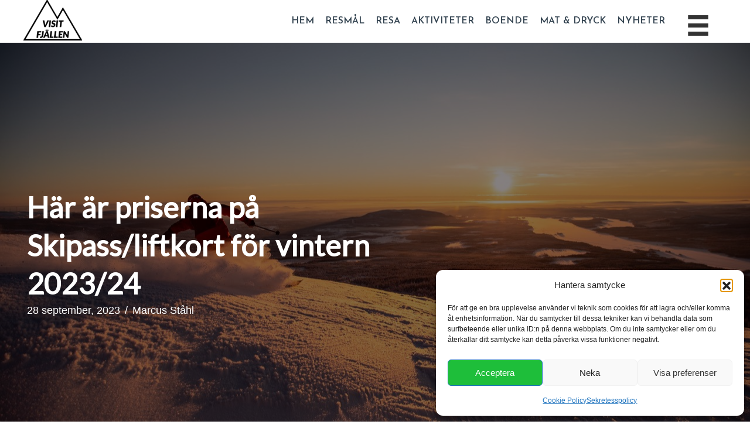

--- FILE ---
content_type: text/html; charset=UTF-8
request_url: https://visitfjallen.se/nyheter/har-ar-priserna-pa-skipass-liftkort-for-vintern-2023-24/
body_size: 42829
content:
<!DOCTYPE html>
<html lang="sv-SE" prefix="og: https://ogp.me/ns#">
<head>
<meta charset="UTF-8" />
<meta name='viewport' content='width=device-width, initial-scale=1.0' />
<meta http-equiv='X-UA-Compatible' content='IE=edge' />
<link rel="profile" href="https://gmpg.org/xfn/11" />

<!-- Sökmotoroptimering av Rank Math – https://rankmath.com/ -->
<title>Här är priserna på Skipass/liftkort för vintern 2023/24 - Visit Fjällen</title>
<meta name="description" content="Vi har sammanställt och jämfört pris på Skipass på skidorterna i Sverige. Hitta priser och jämför Åre, Vemdalen, Sälen &amp; Lofsdalen m.fl"/>
<meta name="robots" content="follow, index, max-snippet:-1, max-video-preview:-1, max-image-preview:large"/>
<link rel="canonical" href="https://visitfjallen.se/nyheter/fjallnytt/har-ar-priserna-pa-skipass-liftkort-for-vintern-2023-24/" />
<meta property="og:locale" content="sv_SE" />
<meta property="og:type" content="article" />
<meta property="og:title" content="Här är priserna på Skipass/liftkort för vintern 2023/24 - Visit Fjällen" />
<meta property="og:description" content="Vi har sammanställt och jämfört pris på Skipass på skidorterna i Sverige. Hitta priser och jämför Åre, Vemdalen, Sälen &amp; Lofsdalen m.fl" />
<meta property="og:url" content="https://visitfjallen.se/nyheter/fjallnytt/har-ar-priserna-pa-skipass-liftkort-for-vintern-2023-24/" />
<meta property="og:site_name" content="Visit Fjällen" />
<meta property="article:publisher" content="https://www.facebook.com/visitfjallen/" />
<meta property="article:section" content="Nyheter" />
<meta property="og:updated_time" content="2024-10-08T10:39:08+02:00" />
<meta property="og:image" content="https://visitfjallen.se/wp-content/uploads/2023/09/lofdalenskidor.jpg" />
<meta property="og:image:secure_url" content="https://visitfjallen.se/wp-content/uploads/2023/09/lofdalenskidor.jpg" />
<meta property="og:image:width" content="1280" />
<meta property="og:image:height" content="853" />
<meta property="og:image:alt" content="Billigaste skidpasset i vinter" />
<meta property="og:image:type" content="image/jpeg" />
<meta property="article:published_time" content="2023-09-28T11:43:31+02:00" />
<meta property="article:modified_time" content="2024-10-08T10:39:08+02:00" />
<meta name="twitter:card" content="summary_large_image" />
<meta name="twitter:title" content="Här är priserna på Skipass/liftkort för vintern 2023/24 - Visit Fjällen" />
<meta name="twitter:description" content="Vi har sammanställt och jämfört pris på Skipass på skidorterna i Sverige. Hitta priser och jämför Åre, Vemdalen, Sälen &amp; Lofsdalen m.fl" />
<meta name="twitter:image" content="https://visitfjallen.se/wp-content/uploads/2023/09/lofdalenskidor.jpg" />
<meta name="twitter:label1" content="Skriven av" />
<meta name="twitter:data1" content="Marcus Ståhl" />
<meta name="twitter:label2" content="Lästid" />
<meta name="twitter:data2" content="1 minut" />
<script type="application/ld+json" class="rank-math-schema">{"@context":"https://schema.org","@graph":[{"@type":"Organization","@id":"https://visitfjallen.se/#organization","name":"Visit Fj\u00e4llen","url":"https://visitfjallen.se","sameAs":["https://www.facebook.com/visitfjallen/","https://www.instagram.com/visitfjallen"],"logo":{"@type":"ImageObject","@id":"https://visitfjallen.se/#logo","url":"https://visitfjallen.se/wp-content/uploads/2021/02/fjallen-boka-fjallsemester.png","contentUrl":"https://visitfjallen.se/wp-content/uploads/2021/02/fjallen-boka-fjallsemester.png","caption":"Visit Fj\u00e4llen","inLanguage":"sv-SE","width":"500","height":"500"}},{"@type":"WebSite","@id":"https://visitfjallen.se/#website","url":"https://visitfjallen.se","name":"Visit Fj\u00e4llen","publisher":{"@id":"https://visitfjallen.se/#organization"},"inLanguage":"sv-SE"},{"@type":"ImageObject","@id":"https://visitfjallen.se/wp-content/uploads/2023/09/lofdalenskidor.jpg","url":"https://visitfjallen.se/wp-content/uploads/2023/09/lofdalenskidor.jpg","width":"1280","height":"853","caption":"Billigaste skidpasset i vinter","inLanguage":"sv-SE"},{"@type":"WebPage","@id":"https://visitfjallen.se/nyheter/fjallnytt/har-ar-priserna-pa-skipass-liftkort-for-vintern-2023-24/#webpage","url":"https://visitfjallen.se/nyheter/fjallnytt/har-ar-priserna-pa-skipass-liftkort-for-vintern-2023-24/","name":"H\u00e4r \u00e4r priserna p\u00e5 Skipass/liftkort f\u00f6r vintern 2023/24 - Visit Fj\u00e4llen","datePublished":"2023-09-28T11:43:31+02:00","dateModified":"2024-10-08T10:39:08+02:00","isPartOf":{"@id":"https://visitfjallen.se/#website"},"primaryImageOfPage":{"@id":"https://visitfjallen.se/wp-content/uploads/2023/09/lofdalenskidor.jpg"},"inLanguage":"sv-SE"},{"@type":"Person","@id":"https://visitfjallen.se/profile/fjallbyran/","name":"Marcus St\u00e5hl","url":"https://visitfjallen.se/profile/fjallbyran/","image":{"@type":"ImageObject","@id":"https://secure.gravatar.com/avatar/a351b295b9618ddb99ca9182ecc083b6507633a204882ef4e2b0919fa058fe5e?s=96&amp;r=g&amp;d=https://visitfjallen.se/wp-content/plugins/userswp/assets/images/no_profile.png","url":"https://secure.gravatar.com/avatar/a351b295b9618ddb99ca9182ecc083b6507633a204882ef4e2b0919fa058fe5e?s=96&amp;r=g&amp;d=https://visitfjallen.se/wp-content/plugins/userswp/assets/images/no_profile.png","caption":"Marcus St\u00e5hl","inLanguage":"sv-SE"},"worksFor":{"@id":"https://visitfjallen.se/#organization"}},{"@type":"BlogPosting","headline":"H\u00e4r \u00e4r priserna p\u00e5 Skipass/liftkort f\u00f6r vintern 2023/24 - Visit Fj\u00e4llen","keywords":"skipass","datePublished":"2023-09-28T11:43:31+02:00","dateModified":"2024-10-08T10:39:08+02:00","author":{"@id":"https://visitfjallen.se/profile/fjallbyran/","name":"Marcus St\u00e5hl"},"publisher":{"@id":"https://visitfjallen.se/#organization"},"description":"Vi har sammanst\u00e4llt och j\u00e4mf\u00f6rt pris p\u00e5 Skipass p\u00e5 skidorterna i Sverige. Hitta priser och j\u00e4mf\u00f6r \u00c5re, Vemdalen, S\u00e4len &amp; Lofsdalen m.fl","name":"H\u00e4r \u00e4r priserna p\u00e5 Skipass/liftkort f\u00f6r vintern 2023/24 - Visit Fj\u00e4llen","@id":"https://visitfjallen.se/nyheter/fjallnytt/har-ar-priserna-pa-skipass-liftkort-for-vintern-2023-24/#richSnippet","isPartOf":{"@id":"https://visitfjallen.se/nyheter/fjallnytt/har-ar-priserna-pa-skipass-liftkort-for-vintern-2023-24/#webpage"},"image":{"@id":"https://visitfjallen.se/wp-content/uploads/2023/09/lofdalenskidor.jpg"},"inLanguage":"sv-SE","mainEntityOfPage":{"@id":"https://visitfjallen.se/nyheter/fjallnytt/har-ar-priserna-pa-skipass-liftkort-for-vintern-2023-24/#webpage"}}]}</script>
<!-- /Rank Math SEO-tillägg för WordPress -->

<link rel='dns-prefetch' href='//use.fontawesome.com' />
<link rel='dns-prefetch' href='//cdnjs.cloudflare.com' />
<link rel='dns-prefetch' href='//fonts.googleapis.com' />
<link href='https://fonts.gstatic.com' crossorigin rel='preconnect' />
<link rel="alternate" type="application/rss+xml" title="Visit Fjällen &raquo; Webbflöde" href="https://visitfjallen.se/feed/" />
<link rel="alternate" type="application/rss+xml" title="Visit Fjällen &raquo; Kommentarsflöde" href="https://visitfjallen.se/comments/feed/" />
<link rel="alternate" type="application/rss+xml" title="Visit Fjällen &raquo; Kommentarsflöde för Här är priserna på Skipass/liftkort för vintern 2023/24" href="https://visitfjallen.se/nyheter/fjallnytt/har-ar-priserna-pa-skipass-liftkort-for-vintern-2023-24/feed/" />
<link rel="alternate" title="oEmbed (JSON)" type="application/json+oembed" href="https://visitfjallen.se/wp-json/oembed/1.0/embed?url=https%3A%2F%2Fvisitfjallen.se%2Fnyheter%2Ffjallnytt%2Fhar-ar-priserna-pa-skipass-liftkort-for-vintern-2023-24%2F" />
<link rel="alternate" title="oEmbed (XML)" type="text/xml+oembed" href="https://visitfjallen.se/wp-json/oembed/1.0/embed?url=https%3A%2F%2Fvisitfjallen.se%2Fnyheter%2Ffjallnytt%2Fhar-ar-priserna-pa-skipass-liftkort-for-vintern-2023-24%2F&#038;format=xml" />
<link rel="preload" href="https://cdnjs.cloudflare.com/ajax/libs/foundicons/3.0.0/foundation-icons.woff" as="font" type="font/woff2" crossorigin="anonymous">
<link rel="preload" href="https://visitfjallen.se/wp-content/plugins/bb-plugin/fonts/fontawesome/5.15.4/webfonts/fa-solid-900.woff2" as="font" type="font/woff2" crossorigin="anonymous">
<!-- visitfjallen.se is managing ads with Advanced Ads 2.0.16 – https://wpadvancedads.com/ --><script id="visit-ready">
			window.advanced_ads_ready=function(e,a){a=a||"complete";var d=function(e){return"interactive"===a?"loading"!==e:"complete"===e};d(document.readyState)?e():document.addEventListener("readystatechange",(function(a){d(a.target.readyState)&&e()}),{once:"interactive"===a})},window.advanced_ads_ready_queue=window.advanced_ads_ready_queue||[];		</script>
		<style id='wp-img-auto-sizes-contain-inline-css'>
img:is([sizes=auto i],[sizes^="auto," i]){contain-intrinsic-size:3000px 1500px}
/*# sourceURL=wp-img-auto-sizes-contain-inline-css */
</style>
<style id='wp-emoji-styles-inline-css'>

	img.wp-smiley, img.emoji {
		display: inline !important;
		border: none !important;
		box-shadow: none !important;
		height: 1em !important;
		width: 1em !important;
		margin: 0 0.07em !important;
		vertical-align: -0.1em !important;
		background: none !important;
		padding: 0 !important;
	}
/*# sourceURL=wp-emoji-styles-inline-css */
</style>
<link rel='stylesheet' id='wp-block-library-css' href='https://visitfjallen.se/wp-includes/css/dist/block-library/style.min.css?ver=6.9' media='all' />
<style id='wp-block-heading-inline-css'>
h1:where(.wp-block-heading).has-background,h2:where(.wp-block-heading).has-background,h3:where(.wp-block-heading).has-background,h4:where(.wp-block-heading).has-background,h5:where(.wp-block-heading).has-background,h6:where(.wp-block-heading).has-background{padding:1.25em 2.375em}h1.has-text-align-left[style*=writing-mode]:where([style*=vertical-lr]),h1.has-text-align-right[style*=writing-mode]:where([style*=vertical-rl]),h2.has-text-align-left[style*=writing-mode]:where([style*=vertical-lr]),h2.has-text-align-right[style*=writing-mode]:where([style*=vertical-rl]),h3.has-text-align-left[style*=writing-mode]:where([style*=vertical-lr]),h3.has-text-align-right[style*=writing-mode]:where([style*=vertical-rl]),h4.has-text-align-left[style*=writing-mode]:where([style*=vertical-lr]),h4.has-text-align-right[style*=writing-mode]:where([style*=vertical-rl]),h5.has-text-align-left[style*=writing-mode]:where([style*=vertical-lr]),h5.has-text-align-right[style*=writing-mode]:where([style*=vertical-rl]),h6.has-text-align-left[style*=writing-mode]:where([style*=vertical-lr]),h6.has-text-align-right[style*=writing-mode]:where([style*=vertical-rl]){rotate:180deg}
/*# sourceURL=https://visitfjallen.se/wp-includes/blocks/heading/style.min.css */
</style>
<style id='wp-block-paragraph-inline-css'>
.is-small-text{font-size:.875em}.is-regular-text{font-size:1em}.is-large-text{font-size:2.25em}.is-larger-text{font-size:3em}.has-drop-cap:not(:focus):first-letter{float:left;font-size:8.4em;font-style:normal;font-weight:100;line-height:.68;margin:.05em .1em 0 0;text-transform:uppercase}body.rtl .has-drop-cap:not(:focus):first-letter{float:none;margin-left:.1em}p.has-drop-cap.has-background{overflow:hidden}:root :where(p.has-background){padding:1.25em 2.375em}:where(p.has-text-color:not(.has-link-color)) a{color:inherit}p.has-text-align-left[style*="writing-mode:vertical-lr"],p.has-text-align-right[style*="writing-mode:vertical-rl"]{rotate:180deg}
/*# sourceURL=https://visitfjallen.se/wp-includes/blocks/paragraph/style.min.css */
</style>
<style id='wp-block-table-inline-css'>
.wp-block-table{overflow-x:auto}.wp-block-table table{border-collapse:collapse;width:100%}.wp-block-table thead{border-bottom:3px solid}.wp-block-table tfoot{border-top:3px solid}.wp-block-table td,.wp-block-table th{border:1px solid;padding:.5em}.wp-block-table .has-fixed-layout{table-layout:fixed;width:100%}.wp-block-table .has-fixed-layout td,.wp-block-table .has-fixed-layout th{word-break:break-word}.wp-block-table.aligncenter,.wp-block-table.alignleft,.wp-block-table.alignright{display:table;width:auto}.wp-block-table.aligncenter td,.wp-block-table.aligncenter th,.wp-block-table.alignleft td,.wp-block-table.alignleft th,.wp-block-table.alignright td,.wp-block-table.alignright th{word-break:break-word}.wp-block-table .has-subtle-light-gray-background-color{background-color:#f3f4f5}.wp-block-table .has-subtle-pale-green-background-color{background-color:#e9fbe5}.wp-block-table .has-subtle-pale-blue-background-color{background-color:#e7f5fe}.wp-block-table .has-subtle-pale-pink-background-color{background-color:#fcf0ef}.wp-block-table.is-style-stripes{background-color:initial;border-collapse:inherit;border-spacing:0}.wp-block-table.is-style-stripes tbody tr:nth-child(odd){background-color:#f0f0f0}.wp-block-table.is-style-stripes.has-subtle-light-gray-background-color tbody tr:nth-child(odd){background-color:#f3f4f5}.wp-block-table.is-style-stripes.has-subtle-pale-green-background-color tbody tr:nth-child(odd){background-color:#e9fbe5}.wp-block-table.is-style-stripes.has-subtle-pale-blue-background-color tbody tr:nth-child(odd){background-color:#e7f5fe}.wp-block-table.is-style-stripes.has-subtle-pale-pink-background-color tbody tr:nth-child(odd){background-color:#fcf0ef}.wp-block-table.is-style-stripes td,.wp-block-table.is-style-stripes th{border-color:#0000}.wp-block-table.is-style-stripes{border-bottom:1px solid #f0f0f0}.wp-block-table .has-border-color td,.wp-block-table .has-border-color th,.wp-block-table .has-border-color tr,.wp-block-table .has-border-color>*{border-color:inherit}.wp-block-table table[style*=border-top-color] tr:first-child,.wp-block-table table[style*=border-top-color] tr:first-child td,.wp-block-table table[style*=border-top-color] tr:first-child th,.wp-block-table table[style*=border-top-color]>*,.wp-block-table table[style*=border-top-color]>* td,.wp-block-table table[style*=border-top-color]>* th{border-top-color:inherit}.wp-block-table table[style*=border-top-color] tr:not(:first-child){border-top-color:initial}.wp-block-table table[style*=border-right-color] td:last-child,.wp-block-table table[style*=border-right-color] th,.wp-block-table table[style*=border-right-color] tr,.wp-block-table table[style*=border-right-color]>*{border-right-color:inherit}.wp-block-table table[style*=border-bottom-color] tr:last-child,.wp-block-table table[style*=border-bottom-color] tr:last-child td,.wp-block-table table[style*=border-bottom-color] tr:last-child th,.wp-block-table table[style*=border-bottom-color]>*,.wp-block-table table[style*=border-bottom-color]>* td,.wp-block-table table[style*=border-bottom-color]>* th{border-bottom-color:inherit}.wp-block-table table[style*=border-bottom-color] tr:not(:last-child){border-bottom-color:initial}.wp-block-table table[style*=border-left-color] td:first-child,.wp-block-table table[style*=border-left-color] th,.wp-block-table table[style*=border-left-color] tr,.wp-block-table table[style*=border-left-color]>*{border-left-color:inherit}.wp-block-table table[style*=border-style] td,.wp-block-table table[style*=border-style] th,.wp-block-table table[style*=border-style] tr,.wp-block-table table[style*=border-style]>*{border-style:inherit}.wp-block-table table[style*=border-width] td,.wp-block-table table[style*=border-width] th,.wp-block-table table[style*=border-width] tr,.wp-block-table table[style*=border-width]>*{border-style:inherit;border-width:inherit}
/*# sourceURL=https://visitfjallen.se/wp-includes/blocks/table/style.min.css */
</style>
<style id='wp-block-table-theme-inline-css'>
.wp-block-table{margin:0 0 1em}.wp-block-table td,.wp-block-table th{word-break:normal}.wp-block-table :where(figcaption){color:#555;font-size:13px;text-align:center}.is-dark-theme .wp-block-table :where(figcaption){color:#ffffffa6}
/*# sourceURL=https://visitfjallen.se/wp-includes/blocks/table/theme.min.css */
</style>
<style id='global-styles-inline-css'>
:root{--wp--preset--aspect-ratio--square: 1;--wp--preset--aspect-ratio--4-3: 4/3;--wp--preset--aspect-ratio--3-4: 3/4;--wp--preset--aspect-ratio--3-2: 3/2;--wp--preset--aspect-ratio--2-3: 2/3;--wp--preset--aspect-ratio--16-9: 16/9;--wp--preset--aspect-ratio--9-16: 9/16;--wp--preset--color--black: #000000;--wp--preset--color--cyan-bluish-gray: #abb8c3;--wp--preset--color--white: #ffffff;--wp--preset--color--pale-pink: #f78da7;--wp--preset--color--vivid-red: #cf2e2e;--wp--preset--color--luminous-vivid-orange: #ff6900;--wp--preset--color--luminous-vivid-amber: #fcb900;--wp--preset--color--light-green-cyan: #7bdcb5;--wp--preset--color--vivid-green-cyan: #00d084;--wp--preset--color--pale-cyan-blue: #8ed1fc;--wp--preset--color--vivid-cyan-blue: #0693e3;--wp--preset--color--vivid-purple: #9b51e0;--wp--preset--color--fl-heading-text: #333333;--wp--preset--color--fl-body-bg: #ffffff;--wp--preset--color--fl-body-text: #3d3d3d;--wp--preset--color--fl-accent: #00681f;--wp--preset--color--fl-accent-hover: #177c32;--wp--preset--color--fl-topbar-bg: #ffffff;--wp--preset--color--fl-topbar-text: #808080;--wp--preset--color--fl-topbar-link: #428bca;--wp--preset--color--fl-topbar-hover: #428bca;--wp--preset--color--fl-header-bg: #ffffff;--wp--preset--color--fl-header-text: #808080;--wp--preset--color--fl-header-link: #808080;--wp--preset--color--fl-header-hover: #428bca;--wp--preset--color--fl-nav-bg: #ffffff;--wp--preset--color--fl-nav-link: #808080;--wp--preset--color--fl-nav-hover: #428bca;--wp--preset--color--fl-content-bg: #ffffff;--wp--preset--color--fl-footer-widgets-bg: #ffffff;--wp--preset--color--fl-footer-widgets-text: #808080;--wp--preset--color--fl-footer-widgets-link: #428bca;--wp--preset--color--fl-footer-widgets-hover: #428bca;--wp--preset--color--fl-footer-bg: #ffffff;--wp--preset--color--fl-footer-text: #808080;--wp--preset--color--fl-footer-link: #428bca;--wp--preset--color--fl-footer-hover: #428bca;--wp--preset--gradient--vivid-cyan-blue-to-vivid-purple: linear-gradient(135deg,rgb(6,147,227) 0%,rgb(155,81,224) 100%);--wp--preset--gradient--light-green-cyan-to-vivid-green-cyan: linear-gradient(135deg,rgb(122,220,180) 0%,rgb(0,208,130) 100%);--wp--preset--gradient--luminous-vivid-amber-to-luminous-vivid-orange: linear-gradient(135deg,rgb(252,185,0) 0%,rgb(255,105,0) 100%);--wp--preset--gradient--luminous-vivid-orange-to-vivid-red: linear-gradient(135deg,rgb(255,105,0) 0%,rgb(207,46,46) 100%);--wp--preset--gradient--very-light-gray-to-cyan-bluish-gray: linear-gradient(135deg,rgb(238,238,238) 0%,rgb(169,184,195) 100%);--wp--preset--gradient--cool-to-warm-spectrum: linear-gradient(135deg,rgb(74,234,220) 0%,rgb(151,120,209) 20%,rgb(207,42,186) 40%,rgb(238,44,130) 60%,rgb(251,105,98) 80%,rgb(254,248,76) 100%);--wp--preset--gradient--blush-light-purple: linear-gradient(135deg,rgb(255,206,236) 0%,rgb(152,150,240) 100%);--wp--preset--gradient--blush-bordeaux: linear-gradient(135deg,rgb(254,205,165) 0%,rgb(254,45,45) 50%,rgb(107,0,62) 100%);--wp--preset--gradient--luminous-dusk: linear-gradient(135deg,rgb(255,203,112) 0%,rgb(199,81,192) 50%,rgb(65,88,208) 100%);--wp--preset--gradient--pale-ocean: linear-gradient(135deg,rgb(255,245,203) 0%,rgb(182,227,212) 50%,rgb(51,167,181) 100%);--wp--preset--gradient--electric-grass: linear-gradient(135deg,rgb(202,248,128) 0%,rgb(113,206,126) 100%);--wp--preset--gradient--midnight: linear-gradient(135deg,rgb(2,3,129) 0%,rgb(40,116,252) 100%);--wp--preset--font-size--small: 13px;--wp--preset--font-size--medium: 20px;--wp--preset--font-size--large: 36px;--wp--preset--font-size--x-large: 42px;--wp--preset--spacing--20: 0.44rem;--wp--preset--spacing--30: 0.67rem;--wp--preset--spacing--40: 1rem;--wp--preset--spacing--50: 1.5rem;--wp--preset--spacing--60: 2.25rem;--wp--preset--spacing--70: 3.38rem;--wp--preset--spacing--80: 5.06rem;--wp--preset--shadow--natural: 6px 6px 9px rgba(0, 0, 0, 0.2);--wp--preset--shadow--deep: 12px 12px 50px rgba(0, 0, 0, 0.4);--wp--preset--shadow--sharp: 6px 6px 0px rgba(0, 0, 0, 0.2);--wp--preset--shadow--outlined: 6px 6px 0px -3px rgb(255, 255, 255), 6px 6px rgb(0, 0, 0);--wp--preset--shadow--crisp: 6px 6px 0px rgb(0, 0, 0);}:where(.is-layout-flex){gap: 0.5em;}:where(.is-layout-grid){gap: 0.5em;}body .is-layout-flex{display: flex;}.is-layout-flex{flex-wrap: wrap;align-items: center;}.is-layout-flex > :is(*, div){margin: 0;}body .is-layout-grid{display: grid;}.is-layout-grid > :is(*, div){margin: 0;}:where(.wp-block-columns.is-layout-flex){gap: 2em;}:where(.wp-block-columns.is-layout-grid){gap: 2em;}:where(.wp-block-post-template.is-layout-flex){gap: 1.25em;}:where(.wp-block-post-template.is-layout-grid){gap: 1.25em;}.has-black-color{color: var(--wp--preset--color--black) !important;}.has-cyan-bluish-gray-color{color: var(--wp--preset--color--cyan-bluish-gray) !important;}.has-white-color{color: var(--wp--preset--color--white) !important;}.has-pale-pink-color{color: var(--wp--preset--color--pale-pink) !important;}.has-vivid-red-color{color: var(--wp--preset--color--vivid-red) !important;}.has-luminous-vivid-orange-color{color: var(--wp--preset--color--luminous-vivid-orange) !important;}.has-luminous-vivid-amber-color{color: var(--wp--preset--color--luminous-vivid-amber) !important;}.has-light-green-cyan-color{color: var(--wp--preset--color--light-green-cyan) !important;}.has-vivid-green-cyan-color{color: var(--wp--preset--color--vivid-green-cyan) !important;}.has-pale-cyan-blue-color{color: var(--wp--preset--color--pale-cyan-blue) !important;}.has-vivid-cyan-blue-color{color: var(--wp--preset--color--vivid-cyan-blue) !important;}.has-vivid-purple-color{color: var(--wp--preset--color--vivid-purple) !important;}.has-black-background-color{background-color: var(--wp--preset--color--black) !important;}.has-cyan-bluish-gray-background-color{background-color: var(--wp--preset--color--cyan-bluish-gray) !important;}.has-white-background-color{background-color: var(--wp--preset--color--white) !important;}.has-pale-pink-background-color{background-color: var(--wp--preset--color--pale-pink) !important;}.has-vivid-red-background-color{background-color: var(--wp--preset--color--vivid-red) !important;}.has-luminous-vivid-orange-background-color{background-color: var(--wp--preset--color--luminous-vivid-orange) !important;}.has-luminous-vivid-amber-background-color{background-color: var(--wp--preset--color--luminous-vivid-amber) !important;}.has-light-green-cyan-background-color{background-color: var(--wp--preset--color--light-green-cyan) !important;}.has-vivid-green-cyan-background-color{background-color: var(--wp--preset--color--vivid-green-cyan) !important;}.has-pale-cyan-blue-background-color{background-color: var(--wp--preset--color--pale-cyan-blue) !important;}.has-vivid-cyan-blue-background-color{background-color: var(--wp--preset--color--vivid-cyan-blue) !important;}.has-vivid-purple-background-color{background-color: var(--wp--preset--color--vivid-purple) !important;}.has-black-border-color{border-color: var(--wp--preset--color--black) !important;}.has-cyan-bluish-gray-border-color{border-color: var(--wp--preset--color--cyan-bluish-gray) !important;}.has-white-border-color{border-color: var(--wp--preset--color--white) !important;}.has-pale-pink-border-color{border-color: var(--wp--preset--color--pale-pink) !important;}.has-vivid-red-border-color{border-color: var(--wp--preset--color--vivid-red) !important;}.has-luminous-vivid-orange-border-color{border-color: var(--wp--preset--color--luminous-vivid-orange) !important;}.has-luminous-vivid-amber-border-color{border-color: var(--wp--preset--color--luminous-vivid-amber) !important;}.has-light-green-cyan-border-color{border-color: var(--wp--preset--color--light-green-cyan) !important;}.has-vivid-green-cyan-border-color{border-color: var(--wp--preset--color--vivid-green-cyan) !important;}.has-pale-cyan-blue-border-color{border-color: var(--wp--preset--color--pale-cyan-blue) !important;}.has-vivid-cyan-blue-border-color{border-color: var(--wp--preset--color--vivid-cyan-blue) !important;}.has-vivid-purple-border-color{border-color: var(--wp--preset--color--vivid-purple) !important;}.has-vivid-cyan-blue-to-vivid-purple-gradient-background{background: var(--wp--preset--gradient--vivid-cyan-blue-to-vivid-purple) !important;}.has-light-green-cyan-to-vivid-green-cyan-gradient-background{background: var(--wp--preset--gradient--light-green-cyan-to-vivid-green-cyan) !important;}.has-luminous-vivid-amber-to-luminous-vivid-orange-gradient-background{background: var(--wp--preset--gradient--luminous-vivid-amber-to-luminous-vivid-orange) !important;}.has-luminous-vivid-orange-to-vivid-red-gradient-background{background: var(--wp--preset--gradient--luminous-vivid-orange-to-vivid-red) !important;}.has-very-light-gray-to-cyan-bluish-gray-gradient-background{background: var(--wp--preset--gradient--very-light-gray-to-cyan-bluish-gray) !important;}.has-cool-to-warm-spectrum-gradient-background{background: var(--wp--preset--gradient--cool-to-warm-spectrum) !important;}.has-blush-light-purple-gradient-background{background: var(--wp--preset--gradient--blush-light-purple) !important;}.has-blush-bordeaux-gradient-background{background: var(--wp--preset--gradient--blush-bordeaux) !important;}.has-luminous-dusk-gradient-background{background: var(--wp--preset--gradient--luminous-dusk) !important;}.has-pale-ocean-gradient-background{background: var(--wp--preset--gradient--pale-ocean) !important;}.has-electric-grass-gradient-background{background: var(--wp--preset--gradient--electric-grass) !important;}.has-midnight-gradient-background{background: var(--wp--preset--gradient--midnight) !important;}.has-small-font-size{font-size: var(--wp--preset--font-size--small) !important;}.has-medium-font-size{font-size: var(--wp--preset--font-size--medium) !important;}.has-large-font-size{font-size: var(--wp--preset--font-size--large) !important;}.has-x-large-font-size{font-size: var(--wp--preset--font-size--x-large) !important;}
/*# sourceURL=global-styles-inline-css */
</style>

<style id='classic-theme-styles-inline-css'>
/*! This file is auto-generated */
.wp-block-button__link{color:#fff;background-color:#32373c;border-radius:9999px;box-shadow:none;text-decoration:none;padding:calc(.667em + 2px) calc(1.333em + 2px);font-size:1.125em}.wp-block-file__button{background:#32373c;color:#fff;text-decoration:none}
/*# sourceURL=/wp-includes/css/classic-themes.min.css */
</style>
<link rel='stylesheet' id='geodir-pricing-css' href='https://visitfjallen.se/wp-content/plugins/geodir_payment_manager/assets/css/style.css?ver=2.5.0.13' media='all' />
<link rel='stylesheet' id='cmplz-general-css' href='https://visitfjallen.se/wp-content/plugins/complianz-gdpr-premium/assets/css/cookieblocker.min.css?ver=1764237702' media='all' />
<link rel='stylesheet' id='font-awesome-css' href='https://use.fontawesome.com/releases/v6.7.2/css/all.css?wpfas=true' media='all' />
<link rel='stylesheet' id='ultimate-icons-css' href='https://visitfjallen.se/wp-content/uploads/bb-plugin/icons/ultimate-icons/style.css?ver=2.9.4.2' media='all' />
<link rel='stylesheet' id='foundation-icons-css' href='https://cdnjs.cloudflare.com/ajax/libs/foundicons/3.0.0/foundation-icons.css?ver=2.9.4.2' media='all' />
<link rel='stylesheet' id='font-awesome-5-css' href='https://visitfjallen.se/wp-content/plugins/bb-plugin/fonts/fontawesome/5.15.4/css/all.min.css?ver=2.9.4.2' media='all' />
<link rel='stylesheet' id='fl-builder-layout-bundle-018028db559e9298da6f406bc16dae0b-css' href='https://visitfjallen.se/wp-content/uploads/bb-plugin/cache/018028db559e9298da6f406bc16dae0b-layout-bundle.css?ver=2.9.4.2-1.5.2.1' media='all' />
<link rel='stylesheet' id='grw-public-main-css-css' href='https://visitfjallen.se/wp-content/plugins/widget-google-reviews/assets/css/public-main.css?ver=6.9.1' media='all' />
<link rel='stylesheet' id='recent-posts-widget-with-thumbnails-public-style-css' href='https://visitfjallen.se/wp-content/plugins/recent-posts-widget-with-thumbnails/public.css?ver=7.1.1' media='all' />
<link rel='stylesheet' id='ayecode-ui-css' href='https://visitfjallen.se/wp-content/plugins/geodirectory/vendor/ayecode/wp-ayecode-ui/assets-v5/css/ayecode-ui-compatibility.css?ver=0.2.42' media='all' />
<style id='ayecode-ui-inline-css'>
body.modal-open #wpadminbar{z-index:999}.embed-responsive-16by9 .fluid-width-video-wrapper{padding:0!important;position:initial}
/*# sourceURL=ayecode-ui-inline-css */
</style>
<link rel='stylesheet' id='jquery-magnificpopup-css' href='https://visitfjallen.se/wp-content/plugins/bb-plugin/css/jquery.magnificpopup.min.css?ver=2.9.4.2' media='all' />
<link rel='stylesheet' id='base-4-css' href='https://visitfjallen.se/wp-content/themes/bb-theme/css/base-4.min.css?ver=1.7.19.1' media='all' />
<link rel='stylesheet' id='fl-automator-skin-css' href='https://visitfjallen.se/wp-content/uploads/bb-theme/skin-6932d18031f72.css?ver=1.7.19.1' media='all' />
<link rel='stylesheet' id='fl-child-theme-css' href='https://visitfjallen.se/wp-content/themes/bb-theme-child/style.css?ver=6.9' media='all' />
<link rel='stylesheet' id='pp-animate-css' href='https://visitfjallen.se/wp-content/plugins/bbpowerpack/assets/css/animate.min.css?ver=3.5.1' media='all' />
<link rel='stylesheet' id='fl-builder-google-fonts-21e59299fbb2115e8e3c25c51a2653a3-css' href='//fonts.googleapis.com/css?family=Cabin%3A400%7CLato%3A400%7CJosefin+Sans%3A600&#038;ver=6.9' media='all' />
<script src="https://visitfjallen.se/wp-includes/js/jquery/jquery.min.js?ver=3.7.1" id="jquery-core-js"></script>
<script id="jquery-core-js-after">
window.gdSetMap = window.gdSetMap || 'auto';window.gdLoadMap = window.gdLoadMap || 'click';
//# sourceURL=jquery-core-js-after
</script>
<script src="https://visitfjallen.se/wp-includes/js/jquery/jquery-migrate.min.js?ver=3.4.1" id="jquery-migrate-js"></script>
<script id="jquery-js-after">
window.gdSetMap = window.gdSetMap || 'auto';window.gdLoadMap = window.gdLoadMap || 'click';
//# sourceURL=jquery-js-after
</script>
<script src="https://visitfjallen.se/wp-content/plugins/geodir_custom_posts/assets/js/widget.min.js?ver=2.1.0.1" id="geodir-cp-widget-js"></script>
<script src="https://visitfjallen.se/wp-content/plugins/geodirectory/vendor/ayecode/wp-ayecode-ui/assets/js/select2.min.js?ver=4.0.11" id="select2-js"></script>
<script src="https://visitfjallen.se/wp-content/plugins/geodirectory/vendor/ayecode/wp-ayecode-ui/assets-v5/js/bootstrap.bundle.min.js?ver=0.2.42" id="bootstrap-js-bundle-js"></script>
<script id="bootstrap-js-bundle-js-after">
function aui_init_greedy_nav(){jQuery('nav.greedy').each(function(i,obj){if(jQuery(this).hasClass("being-greedy")){return true}jQuery(this).addClass('navbar-expand');jQuery(this).off('shown.bs.tab').on('shown.bs.tab',function(e){if(jQuery(e.target).closest('.dropdown-menu').hasClass('greedy-links')){jQuery(e.target).closest('.greedy').find('.greedy-btn.dropdown').attr('aria-expanded','false');jQuery(e.target).closest('.greedy-links').removeClass('show').addClass('d-none')}});jQuery(document).off('mousemove','.greedy-btn').on('mousemove','.greedy-btn',function(e){jQuery('.dropdown-menu.greedy-links').removeClass('d-none')});var $vlinks='';var $dDownClass='';var ddItemClass='greedy-nav-item';if(jQuery(this).find('.navbar-nav').length){if(jQuery(this).find('.navbar-nav').hasClass("being-greedy")){return true}$vlinks=jQuery(this).find('.navbar-nav').addClass("being-greedy w-100").removeClass('overflow-hidden')}else if(jQuery(this).find('.nav').length){if(jQuery(this).find('.nav').hasClass("being-greedy")){return true}$vlinks=jQuery(this).find('.nav').addClass("being-greedy w-100").removeClass('overflow-hidden');$dDownClass=' mt-0 p-0 zi-5 ';ddItemClass+=' mt-0 me-0'}else{return false}jQuery($vlinks).append('<li class="nav-item list-unstyled ml-auto greedy-btn d-none dropdown"><button data-bs-toggle="collapse" class="nav-link greedy-nav-link" role="button"><i class="fas fa-ellipsis-h"></i> <span class="greedy-count badge bg-dark rounded-pill"></span></button><ul class="greedy-links dropdown-menu dropdown-menu-end '+$dDownClass+'"></ul></li>');var $hlinks=jQuery(this).find('.greedy-links');var $btn=jQuery(this).find('.greedy-btn');var numOfItems=0;var totalSpace=0;var closingTime=1000;var breakWidths=[];$vlinks.children().outerWidth(function(i,w){totalSpace+=w;numOfItems+=1;breakWidths.push(totalSpace)});var availableSpace,numOfVisibleItems,requiredSpace,buttonSpace,timer;function check(){buttonSpace=$btn.width();availableSpace=$vlinks.width()-10;numOfVisibleItems=$vlinks.children().length;requiredSpace=breakWidths[numOfVisibleItems-1];if(numOfVisibleItems>1&&requiredSpace>availableSpace){var $li=$vlinks.children().last().prev();$li.removeClass('nav-item').addClass(ddItemClass);if(!jQuery($hlinks).children().length){$li.find('.nav-link').addClass('w-100 dropdown-item rounded-0 rounded-bottom')}else{jQuery($hlinks).find('.nav-link').removeClass('rounded-top');$li.find('.nav-link').addClass('w-100 dropdown-item rounded-0 rounded-top')}$li.prependTo($hlinks);numOfVisibleItems-=1;check()}else if(availableSpace>breakWidths[numOfVisibleItems]){$hlinks.children().first().insertBefore($btn);numOfVisibleItems+=1;check()}jQuery($btn).find(".greedy-count").html(numOfItems-numOfVisibleItems);if(numOfVisibleItems===numOfItems){$btn.addClass('d-none')}else $btn.removeClass('d-none')}jQuery(window).on("resize",function(){check()});check()})}function aui_select2_locale(){var aui_select2_params={"i18n_select_state_text":"Select an option\u2026","i18n_no_matches":"No matches found","i18n_ajax_error":"Loading failed","i18n_input_too_short_1":"Please enter 1 or more characters","i18n_input_too_short_n":"Please enter %item% or more characters","i18n_input_too_long_1":"Please delete 1 character","i18n_input_too_long_n":"Please delete %item% characters","i18n_selection_too_long_1":"You can only select 1 item","i18n_selection_too_long_n":"You can only select %item% items","i18n_load_more":"Loading more results\u2026","i18n_searching":"Searching\u2026"};return{theme:"bootstrap-5",width:jQuery(this).data('width')?jQuery(this).data('width'):jQuery(this).hasClass('w-100')?'100%':'style',placeholder:jQuery(this).data('placeholder'),language:{errorLoading:function(){return aui_select2_params.i18n_searching},inputTooLong:function(args){var overChars=args.input.length-args.maximum;if(1===overChars){return aui_select2_params.i18n_input_too_long_1}return aui_select2_params.i18n_input_too_long_n.replace('%item%',overChars)},inputTooShort:function(args){var remainingChars=args.minimum-args.input.length;if(1===remainingChars){return aui_select2_params.i18n_input_too_short_1}return aui_select2_params.i18n_input_too_short_n.replace('%item%',remainingChars)},loadingMore:function(){return aui_select2_params.i18n_load_more},maximumSelected:function(args){if(args.maximum===1){return aui_select2_params.i18n_selection_too_long_1}return aui_select2_params.i18n_selection_too_long_n.replace('%item%',args.maximum)},noResults:function(){return aui_select2_params.i18n_no_matches},searching:function(){return aui_select2_params.i18n_searching}}}}function aui_init_select2(){var select2_args=jQuery.extend({},aui_select2_locale());jQuery("select.aui-select2").each(function(){if(!jQuery(this).hasClass("select2-hidden-accessible")){jQuery(this).select2(select2_args)}})}function aui_time_ago(selector){var aui_timeago_params={"prefix_ago":"","suffix_ago":" ago","prefix_after":"after ","suffix_after":"","seconds":"less than a minute","minute":"about a minute","minutes":"%d minutes","hour":"about an hour","hours":"about %d hours","day":"a day","days":"%d days","month":"about a month","months":"%d months","year":"about a year","years":"%d years"};var templates={prefix:aui_timeago_params.prefix_ago,suffix:aui_timeago_params.suffix_ago,seconds:aui_timeago_params.seconds,minute:aui_timeago_params.minute,minutes:aui_timeago_params.minutes,hour:aui_timeago_params.hour,hours:aui_timeago_params.hours,day:aui_timeago_params.day,days:aui_timeago_params.days,month:aui_timeago_params.month,months:aui_timeago_params.months,year:aui_timeago_params.year,years:aui_timeago_params.years};var template=function(t,n){return templates[t]&&templates[t].replace(/%d/i,Math.abs(Math.round(n)))};var timer=function(time){if(!time)return;time=time.replace(/\.\d+/,"");time=time.replace(/-/,"/").replace(/-/,"/");time=time.replace(/T/," ").replace(/Z/," UTC");time=time.replace(/([\+\-]\d\d)\:?(\d\d)/," $1$2");time=new Date(time*1000||time);var now=new Date();var seconds=((now.getTime()-time)*.001)>>0;var minutes=seconds/60;var hours=minutes/60;var days=hours/24;var years=days/365;return templates.prefix+(seconds<45&&template('seconds',seconds)||seconds<90&&template('minute',1)||minutes<45&&template('minutes',minutes)||minutes<90&&template('hour',1)||hours<24&&template('hours',hours)||hours<42&&template('day',1)||days<30&&template('days',days)||days<45&&template('month',1)||days<365&&template('months',days/30)||years<1.5&&template('year',1)||template('years',years))+templates.suffix};var elements=document.getElementsByClassName(selector);if(selector&&elements&&elements.length){for(var i in elements){var $el=elements[i];if(typeof $el==='object'){$el.innerHTML='<i class="far fa-clock"></i> '+timer($el.getAttribute('title')||$el.getAttribute('datetime'))}}}setTimeout(function(){aui_time_ago(selector)},60000)}function aui_init_tooltips(){jQuery('[data-bs-toggle="tooltip"]').tooltip();jQuery('[data-bs-toggle="popover"]').popover();jQuery('[data-bs-toggle="popover-html"]').popover({html:true,sanitize:false});jQuery('[data-bs-toggle="popover"],[data-bs-toggle="popover-html"]').on('inserted.bs.popover',function(){jQuery('body > .popover').wrapAll("<div class='bsui' />")})}$aui_doing_init_flatpickr=false;function aui_init_flatpickr(){if(typeof jQuery.fn.flatpickr==="function"&&!$aui_doing_init_flatpickr){$aui_doing_init_flatpickr=true;try{flatpickr.localize({weekdays:{shorthand:['Sun','Mon','Tue','Wed','Thu','Fri','Sat'],longhand:['Sun','Mon','Tue','Wed','Thu','Fri','Sat'],},months:{shorthand:['Jan','Feb','Mar','Apr','May','Jun','Jul','Aug','Sep','Oct','Nov','Dec'],longhand:['January','February','March','April','May','June','July','August','September','October','November','December'],},daysInMonth:[31,28,31,30,31,30,31,31,30,31,30,31],firstDayOfWeek:1,ordinal:function(nth){var s=nth%100;if(s>3&&s<21)return"th";switch(s%10){case 1:return"st";case 2:return"nd";case 3:return"rd";default:return"th"}},rangeSeparator:' to ',weekAbbreviation:'Wk',scrollTitle:'Scroll to increment',toggleTitle:'Click to toggle',amPM:['AM','PM'],yearAriaLabel:'Year',hourAriaLabel:'Hour',minuteAriaLabel:'Minute',time_24hr:false})}catch(err){console.log(err.message)}jQuery('input[data-aui-init="flatpickr"]:not(.flatpickr-input)').flatpickr()}$aui_doing_init_flatpickr=false}$aui_doing_init_iconpicker=false;function aui_init_iconpicker(){if(typeof jQuery.fn.iconpicker==="function"&&!$aui_doing_init_iconpicker){$aui_doing_init_iconpicker=true;jQuery('input[data-aui-init="iconpicker"]:not(.iconpicker-input)').iconpicker()}$aui_doing_init_iconpicker=false}function aui_modal_iframe($title,$url,$footer,$dismissible,$class,$dialog_class,$body_class,responsive){if(!$body_class){$body_class='p-0'}var wClass='text-center position-absolute w-100 text-dark overlay overlay-white p-0 m-0 d-flex justify-content-center align-items-center';var wStyle='';var sStyle='';var $body="",sClass="w-100 p-0 m-0";if(responsive){$body+='<div class="embed-responsive embed-responsive-16by9 ratio ratio-16x9">';wClass+=' h-100';sClass+=' embed-responsive-item'}else{wClass+=' vh-100';sClass+=' vh-100';wStyle+=' height: 90vh !important;';sStyle+=' height: 90vh !important;'}$body+='<div class="ac-preview-loading '+wClass+'" style="left:0;top:0;'+wStyle+'"><div class="spinner-border" role="status"></div></div>';$body+='<iframe id="embedModal-iframe" class="'+sClass+'" style="'+sStyle+'" src="" width="100%" height="100%" frameborder="0" allowtransparency="true"></iframe>';if(responsive){$body+='</div>'}$m=aui_modal($title,$body,$footer,$dismissible,$class,$dialog_class,$body_class);const auiModal=document.getElementById('aui-modal');auiModal.addEventListener('shown.bs.modal',function(e){iFrame=jQuery('#embedModal-iframe');jQuery('.ac-preview-loading').removeClass('d-none').addClass('d-flex');iFrame.attr({src:$url});iFrame.load(function(){jQuery('.ac-preview-loading').removeClass('d-flex').addClass('d-none')})});return $m}function aui_modal($title,$body,$footer,$dismissible,$class,$dialog_class,$body_class){if(!$class){$class=''}if(!$dialog_class){$dialog_class=''}if(!$body){$body='<div class="text-center"><div class="spinner-border" role="status"></div></div>'}jQuery('.aui-modal').remove();jQuery('.modal-backdrop').remove();jQuery('body').css({overflow:'','padding-right':''});var $modal='';$modal+='<div id="aui-modal" class="modal aui-modal fade shadow bsui '+$class+'" tabindex="-1">'+'<div class="modal-dialog modal-dialog-centered '+$dialog_class+'">'+'<div class="modal-content border-0 shadow">';if($title){$modal+='<div class="modal-header">'+'<h5 class="modal-title">'+$title+'</h5>';if($dismissible){$modal+='<button type="button" class="btn-close" data-bs-dismiss="modal" aria-label="Close">'+'</button>'}$modal+='</div>'}$modal+='<div class="modal-body '+$body_class+'">'+$body+'</div>';if($footer){$modal+='<div class="modal-footer">'+$footer+'</div>'}$modal+='</div>'+'</div>'+'</div>';jQuery('body').append($modal);const ayeModal=new bootstrap.Modal('.aui-modal',{});ayeModal.show()}function aui_conditional_fields(form){jQuery(form).find(".aui-conditional-field").each(function(){var $element_require=jQuery(this).data('element-require');if($element_require){$element_require=$element_require.replace("&#039;","'");$element_require=$element_require.replace("&quot;",'"');if(aui_check_form_condition($element_require,form)){jQuery(this).removeClass('d-none')}else{jQuery(this).addClass('d-none')}}})}function aui_check_form_condition(condition,form){if(form){condition=condition.replace(/\(form\)/g,"('"+form+"')")}return new Function("return "+condition+";")()}jQuery.fn.aui_isOnScreen=function(){var win=jQuery(window);var viewport={top:win.scrollTop(),left:win.scrollLeft()};viewport.right=viewport.left+win.width();viewport.bottom=viewport.top+win.height();var bounds=this.offset();bounds.right=bounds.left+this.outerWidth();bounds.bottom=bounds.top+this.outerHeight();return(!(viewport.right<bounds.left||viewport.left>bounds.right||viewport.bottom<bounds.top||viewport.top>bounds.bottom))};function aui_carousel_maybe_show_multiple_items($carousel){var $items={};var $item_count=0;if(!jQuery($carousel).find('.carousel-inner-original').length){jQuery($carousel).append('<div class="carousel-inner-original d-none">'+jQuery($carousel).find('.carousel-inner').html().replaceAll('carousel-item','not-carousel-item')+'</div>')}jQuery($carousel).find('.carousel-inner-original .not-carousel-item').each(function(){$items[$item_count]=jQuery(this).html();$item_count++});if(!$item_count){return}if(jQuery(window).width()<=576){if(jQuery($carousel).find('.carousel-inner').hasClass('aui-multiple-items')&&jQuery($carousel).find('.carousel-inner-original').length){jQuery($carousel).find('.carousel-inner').removeClass('aui-multiple-items').html(jQuery($carousel).find('.carousel-inner-original').html().replaceAll('not-carousel-item','carousel-item'));jQuery($carousel).find(".carousel-indicators li").removeClass("d-none")}}else{var $md_count=jQuery($carousel).data('limit_show');var $md_cols_count=jQuery($carousel).data('cols_show');var $new_items='';var $new_items_count=0;var $new_item_count=0;var $closed=true;Object.keys($items).forEach(function(key,index){if(index!=0&&Number.isInteger(index/$md_count)){$new_items+='</div></div>';$closed=true}if(index==0||Number.isInteger(index/$md_count)){$row_cols_class=$md_cols_count?' g-lg-4 g-3 row-cols-1 row-cols-lg-'+$md_cols_count:'';$active=index==0?'active':'';$new_items+='<div class="carousel-item '+$active+'"><div class="row'+$row_cols_class+' ">';$closed=false;$new_items_count++;$new_item_count=0}$new_items+='<div class="col ">'+$items[index]+'</div>';$new_item_count++});if(!$closed){if($md_count-$new_item_count>0){$placeholder_count=$md_count-$new_item_count;while($placeholder_count>0){$new_items+='<div class="col "></div>';$placeholder_count--}}$new_items+='</div></div>'}jQuery($carousel).find('.carousel-inner').addClass('aui-multiple-items').html($new_items);jQuery($carousel).find('.carousel-item.active img').each(function(){if(real_srcset=jQuery(this).attr("data-srcset")){if(!jQuery(this).attr("srcset"))jQuery(this).attr("srcset",real_srcset)}if(real_src=jQuery(this).attr("data-src")){if(!jQuery(this).attr("srcset"))jQuery(this).attr("src",real_src)}});$hide_count=$new_items_count-1;jQuery($carousel).find(".carousel-indicators li:gt("+$hide_count+")").addClass("d-none")}jQuery(window).trigger("aui_carousel_multiple")}function aui_init_carousel_multiple_items(){jQuery(window).on("resize",function(){jQuery('.carousel-multiple-items').each(function(){aui_carousel_maybe_show_multiple_items(this)})});jQuery('.carousel-multiple-items').each(function(){aui_carousel_maybe_show_multiple_items(this)})}function init_nav_sub_menus(){jQuery('.navbar-multi-sub-menus').each(function(i,obj){if(jQuery(this).hasClass("has-sub-sub-menus")){return true}jQuery(this).addClass('has-sub-sub-menus');jQuery(this).find('.dropdown-menu a.dropdown-toggle').on('click',function(e){var $el=jQuery(this);$el.toggleClass('active-dropdown');var $parent=jQuery(this).offsetParent(".dropdown-menu");if(!jQuery(this).next().hasClass('show')){jQuery(this).parents('.dropdown-menu').first().find('.show').removeClass("show")}var $subMenu=jQuery(this).next(".dropdown-menu");$subMenu.toggleClass('show');jQuery(this).parent("li").toggleClass('show');jQuery(this).parents('li.nav-item.dropdown.show').on('hidden.bs.dropdown',function(e){jQuery('.dropdown-menu .show').removeClass("show");$el.removeClass('active-dropdown')});if(!$parent.parent().hasClass('navbar-nav')){$el.next().addClass('position-relative border-top border-bottom')}return false})})}function aui_lightbox_embed($link,ele){ele.preventDefault();jQuery('.aui-carousel-modal').remove();var $modal='<div class="modal fade aui-carousel-modal bsui" id="aui-carousel-modal" tabindex="-1" role="dialog" aria-labelledby="aui-modal-title" aria-hidden="true"><div class="modal-dialog modal-dialog-centered modal-xl mw-100"><div class="modal-content bg-transparent border-0 shadow-none"><div class="modal-header"><h5 class="modal-title" id="aui-modal-title"></h5></div><div class="modal-body text-center"><i class="fas fa-circle-notch fa-spin fa-3x"></i></div></div></div></div>';jQuery('body').append($modal);const ayeModal=new bootstrap.Modal('.aui-carousel-modal',{});const myModalEl=document.getElementById('aui-carousel-modal');myModalEl.addEventListener('hidden.bs.modal',event=>{jQuery(".aui-carousel-modal iframe").attr('src','')});jQuery('.aui-carousel-modal').on('shown.bs.modal',function(e){jQuery('.aui-carousel-modal .carousel-item.active').find('iframe').each(function(){var $iframe=jQuery(this);$iframe.parent().find('.ac-preview-loading').removeClass('d-none').addClass('d-flex');if(!$iframe.attr('src')&&$iframe.data('src')){$iframe.attr('src',$iframe.data('src'))}$iframe.on('load',function(){setTimeout(function(){$iframe.parent().find('.ac-preview-loading').removeClass('d-flex').addClass('d-none')},1250)})})});$container=jQuery($link).closest('.aui-gallery');$clicked_href=jQuery($link).attr('href');$images=[];$container.find('.aui-lightbox-image, .aui-lightbox-iframe').each(function(){var a=this;var href=jQuery(a).attr('href');if(href){$images.push(href)}});if($images.length){var $carousel='<div id="aui-embed-slider-modal" class="carousel slide" >';if($images.length>1){$i=0;$carousel+='<ol class="carousel-indicators position-fixed">';$container.find('.aui-lightbox-image, .aui-lightbox-iframe').each(function(){$active=$clicked_href==jQuery(this).attr('href')?'active':'';$carousel+='<li data-bs-target="#aui-embed-slider-modal" data-bs-slide-to="'+$i+'" class="'+$active+'"></li>';$i++});$carousel+='</ol>'}$i=0;$rtl_class='justify-content-start';$carousel+='<div class="carousel-inner d-flex align-items-center '+$rtl_class+'">';$container.find('.aui-lightbox-image').each(function(){var a=this;var href=jQuery(a).attr('href');$active=$clicked_href==jQuery(this).attr('href')?'active':'';$carousel+='<div class="carousel-item '+$active+'"><div>';var css_height=window.innerWidth>window.innerHeight?'90vh':'auto';var srcset=jQuery(a).find('img').attr('srcset');var sizes='';if(srcset){var sources=srcset.split(',').map(s=>{var parts=s.trim().split(' ');return{width:parseInt(parts[1].replace('w','')),descriptor:parts[1].replace('w','px')}}).sort((a,b)=>b.width-a.width);sizes=sources.map((source,index,array)=>{if(index===0){return `${source.descriptor}`}else{return `(max-width:${source.width-1}px)${array[index-1].descriptor}`}}).reverse().join(', ')}var img=href?jQuery(a).find('img').clone().attr('src',href).attr('sizes',sizes).removeClass().addClass('mx-auto d-block w-auto rounded').css({'max-height':css_height,'max-width':'98%'}).get(0).outerHTML:jQuery(a).find('img').clone().removeClass().addClass('mx-auto d-block w-auto rounded').css({'max-height':css_height,'max-width':'98%'}).get(0).outerHTML;$carousel+=img;if(jQuery(a).parent().find('.carousel-caption').length){$carousel+=jQuery(a).parent().find('.carousel-caption').clone().removeClass('sr-only visually-hidden').get(0).outerHTML}else if(jQuery(a).parent().find('.figure-caption').length){$carousel+=jQuery(a).parent().find('.figure-caption').clone().removeClass('sr-only visually-hidden').addClass('carousel-caption').get(0).outerHTML}$carousel+='</div></div>';$i++});$container.find('.aui-lightbox-iframe').each(function(){var a=this;var css_height=window.innerWidth>window.innerHeight?'90vh;':'auto;';var styleWidth=$images.length>1?'max-width:70%;':'';$active=$clicked_href==jQuery(this).attr('href')?'active':'';$carousel+='<div class="carousel-item '+$active+'"><div class="modal-xl mx-auto ratio ratio-16x9" style="max-height:'+css_height+styleWidth+'">';var url=jQuery(a).attr('href');var iframe='<div class="ac-preview-loading text-light d-none" style="left:0;top:0;height:'+css_height+'"><div class="spinner-border m-auto" role="status"></div></div>';iframe+='<iframe class="aui-carousel-iframe" style="height:'+css_height+'" src="" data-src="'+url+'?rel=0&amp;showinfo=0&amp;modestbranding=1&amp;autoplay=1" allow="autoplay"></iframe>';var img=iframe;$carousel+=img;$carousel+='</div></div>';$i++});$carousel+='</div>';if($images.length>1){$carousel+='<a class="carousel-control-prev" href="#aui-embed-slider-modal" role="button" data-bs-slide="prev">';$carousel+='<span class="carousel-control-prev-icon" aria-hidden="true"></span>';$carousel+=' <a class="carousel-control-next" href="#aui-embed-slider-modal" role="button" data-bs-slide="next">';$carousel+='<span class="carousel-control-next-icon" aria-hidden="true"></span>';$carousel+='</a>'}$carousel+='</div>';var $close='<button type="button" class="btn-close btn-close-white text-end position-fixed" style="right: 20px;top: 10px; z-index: 1055;" data-bs-dismiss="modal" aria-label="Close"></button>';jQuery('.aui-carousel-modal .modal-content').html($carousel).prepend($close);ayeModal.show();try{if('ontouchstart'in document.documentElement||navigator.maxTouchPoints>0){let _bsC=new bootstrap.Carousel('#aui-embed-slider-modal')}}catch(err){}}}function aui_init_lightbox_embed(){jQuery('.aui-lightbox-image, .aui-lightbox-iframe').off('click').on("click",function(ele){aui_lightbox_embed(this,ele)})}function aui_init_modal_iframe(){jQuery('.aui-has-embed, [data-aui-embed="iframe"]').each(function(e){if(!jQuery(this).hasClass('aui-modal-iframed')&&jQuery(this).data('embed-url')){jQuery(this).addClass('aui-modal-iframed');jQuery(this).on("click",function(e1){aui_modal_iframe('',jQuery(this).data('embed-url'),'',true,'','modal-lg','aui-modal-iframe p-0',true);return false})}})}$aui_doing_toast=false;function aui_toast($id,$type,$title,$title_small,$body,$time,$can_close){if($aui_doing_toast){setTimeout(function(){aui_toast($id,$type,$title,$title_small,$body,$time,$can_close)},500);return}$aui_doing_toast=true;if($can_close==null){$can_close=false}if($time==''||$time==null){$time=3000}if(document.getElementById($id)){jQuery('#'+$id).toast('show');setTimeout(function(){$aui_doing_toast=false},500);return}var uniqid=Date.now();if($id){uniqid=$id}$op="";$tClass='';$thClass='';$icon="";if($type=='success'){$op="opacity:.92;";$tClass='alert bg-success w-auto';$thClass='bg-transparent border-0 text-white';$icon="<div class='h5 m-0 p-0'><i class='fas fa-check-circle me-2'></i></div>"}else if($type=='error'||$type=='danger'){$op="opacity:.92;";$tClass='alert bg-danger  w-auto';$thClass='bg-transparent border-0 text-white';$icon="<div class='h5 m-0 p-0'><i class='far fa-times-circle me-2'></i></div>"}else if($type=='info'){$op="opacity:.92;";$tClass='alert bg-info  w-auto';$thClass='bg-transparent border-0 text-white';$icon="<div class='h5 m-0 p-0'><i class='fas fa-info-circle me-2'></i></div>"}else if($type=='warning'){$op="opacity:.92;";$tClass='alert bg-warning  w-auto';$thClass='bg-transparent border-0 text-dark';$icon="<div class='h5 m-0 p-0'><i class='fas fa-exclamation-triangle me-2'></i></div>"}if(!document.getElementById("aui-toasts")){jQuery('body').append('<div class="bsui" id="aui-toasts"><div class="position-fixed aui-toast-bottom-right pr-3 pe-3 mb-1" style="z-index: 500000;right: 0;bottom: 0;'+$op+'"></div></div>')}$toast='<div id="'+uniqid+'" class="toast fade hide shadow hover-shadow '+$tClass+'" style="" role="alert" aria-live="assertive" aria-atomic="true" data-bs-delay="'+$time+'">';if($type||$title||$title_small){$toast+='<div class="toast-header '+$thClass+'">';if($icon){$toast+=$icon}if($title){$toast+='<strong class="me-auto">'+$title+'</strong>'}if($title_small){$toast+='<small>'+$title_small+'</small>'}if($can_close){$toast+='<button type="button" class="ms-2 mb-1 btn-close" data-bs-dismiss="toast" aria-label="Close"></button>'}$toast+='</div>'}if($body){$toast+='<div class="toast-body">'+$body+'</div>'}$toast+='</div>';jQuery('.aui-toast-bottom-right').prepend($toast);jQuery('#'+uniqid).toast('show');setTimeout(function(){$aui_doing_toast=false},500)}function aui_init_counters(){const animNum=(EL)=>{if(EL._isAnimated)return;EL._isAnimated=true;let end=EL.dataset.auiend;let start=EL.dataset.auistart;let duration=EL.dataset.auiduration?EL.dataset.auiduration:2000;let seperator=EL.dataset.auisep?EL.dataset.auisep:'';jQuery(EL).prop('Counter',start).animate({Counter:end},{duration:Math.abs(duration),easing:'swing',step:function(now){const text=seperator?(Math.ceil(now)).toLocaleString('en-US'):Math.ceil(now);const html=seperator?text.split(",").map(n=>`<span class="count">${n}</span>`).join(","):text;if(seperator&&seperator!=','){html.replace(',',seperator)}jQuery(this).html(html)}})};const inViewport=(entries,observer)=>{entries.forEach(entry=>{if(entry.isIntersecting)animNum(entry.target)})};jQuery("[data-auicounter]").each((i,EL)=>{const observer=new IntersectionObserver(inViewport);observer.observe(EL)})}function aui_init(){aui_init_counters();init_nav_sub_menus();aui_init_tooltips();aui_init_select2();aui_init_flatpickr();aui_init_iconpicker();aui_init_greedy_nav();aui_time_ago('timeago');aui_init_carousel_multiple_items();aui_init_lightbox_embed();aui_init_modal_iframe()}jQuery(window).on("load",function(){aui_init()});jQuery(function($){var ua=navigator.userAgent.toLowerCase();var isiOS=ua.match(/(iphone|ipod|ipad)/);if(isiOS){var pS=0;pM=parseFloat($('body').css('marginTop'));$(document).on('show.bs.modal',function(){pS=window.scrollY;$('body').css({marginTop:-pS,overflow:'hidden',position:'fixed',})}).on('hidden.bs.modal',function(){$('body').css({marginTop:pM,overflow:'visible',position:'inherit',});window.scrollTo(0,pS)})}$(document).on('slide.bs.carousel',function(el){var $_modal=$(el.relatedTarget).closest('.aui-carousel-modal:visible').length?$(el.relatedTarget).closest('.aui-carousel-modal:visible'):'';if($_modal&&$_modal.find('.carousel-item iframe.aui-carousel-iframe').length){$_modal.find('.carousel-item.active iframe.aui-carousel-iframe').each(function(){if($(this).attr('src')){$(this).data('src',$(this).attr('src'));$(this).attr('src','')}});if($(el.relatedTarget).find('iframe.aui-carousel-iframe').length){$(el.relatedTarget).find('.ac-preview-loading').removeClass('d-none').addClass('d-flex');var $cIframe=$(el.relatedTarget).find('iframe.aui-carousel-iframe');if(!$cIframe.attr('src')&&$cIframe.data('src')){$cIframe.attr('src',$cIframe.data('src'))}$cIframe.on('load',function(){setTimeout(function(){$_modal.find('.ac-preview-loading').removeClass('d-flex').addClass('d-none')},1250)})}}})});var aui_confirm=function(message,okButtonText,cancelButtonText,isDelete,large){okButtonText=okButtonText||'Yes';cancelButtonText=cancelButtonText||'Cancel';message=message||'Are you sure?';sizeClass=large?'':'modal-sm';btnClass=isDelete?'btn-danger':'btn-primary';deferred=jQuery.Deferred();var $body="";$body+="<h3 class='h4 py-3 text-center text-dark'>"+message+"</h3>";$body+="<div class='d-flex'>";$body+="<button class='btn btn-outline-secondary w-50 btn-round' data-bs-dismiss='modal'  onclick='deferred.resolve(false);'>"+cancelButtonText+"</button>";$body+="<button class='btn "+btnClass+" ms-2 w-50 btn-round' data-bs-dismiss='modal'  onclick='deferred.resolve(true);'>"+okButtonText+"</button>";$body+="</div>";$modal=aui_modal('',$body,'',false,'',sizeClass);return deferred.promise()};function aui_flip_color_scheme_on_scroll($value,$iframe){if(!$value)$value=window.scrollY;var navbar=$iframe?$iframe.querySelector('.color-scheme-flip-on-scroll'):document.querySelector('.color-scheme-flip-on-scroll');if(navbar==null)return;let cs_original=navbar.dataset.cso;let cs_scroll=navbar.dataset.css;if(!cs_scroll&&!cs_original){if(navbar.classList.contains('navbar-light')){cs_original='navbar-light';cs_scroll='navbar-dark'}else if(navbar.classList.contains('navbar-dark')){cs_original='navbar-dark';cs_scroll='navbar-light'}navbar.dataset.cso=cs_original;navbar.dataset.css=cs_scroll}if($value>0||navbar.classList.contains('nav-menu-open')){navbar.classList.remove(cs_original);navbar.classList.add(cs_scroll)}else{navbar.classList.remove(cs_scroll);navbar.classList.add(cs_original)}}window.onscroll=function(){aui_set_data_scroll();aui_flip_color_scheme_on_scroll()};function aui_set_data_scroll(){document.documentElement.dataset.scroll=window.scrollY}aui_set_data_scroll();aui_flip_color_scheme_on_scroll();
//# sourceURL=bootstrap-js-bundle-js-after
</script>
<script id="geodir-js-extra">
var geodir_location_params = {"geodir_location_admin_url":"https://visitfjallen.se/wp-admin/admin.php","geodir_location_plugin_url":"https://visitfjallen.se/wp-content/plugins/geodir_location_manager","ajax_url":"https://visitfjallen.se/wp-admin/admin-ajax.php","select_merge_city_msg":"V\u00e4nligen v\u00e4lj sammanslagnings stad.","confirm_set_default":"\u00c4r du s\u00e4ker p\u00e5 att du vill s\u00e4tta denna stad som standard?","LISTING_URL_PREFIX":"V\u00e4nligen ange objekt url prefix","LISTING_URL_PREFIX_INVALID_CHAR":"Ogiltigt tecken i objekts url prefix","LOCATION_URL_PREFIX":"V\u00e4nligen ange plats url prefix","LOCATOIN_PREFIX_INVALID_CHAR":"Ogiltigt tecken i plats url prefix","LOCATION_CAT_URL_SEP":"V\u00e4nligen ange plats och kategori url av separator","LOCATION_CAT_URL_SEP_INVALID_CHAR":"Ogiltigt tecken i plats och katalog url separator","LISTING_DETAIL_URL_SEP":"V\u00e4nligen ange objekt detalj url separator","LISTING_DETAIL_URL_SEP_INVALID_CHAR":"Ogiltigt tecken i objekt detalj url separator","LOCATION_PLEASE_WAIT":"V\u00e4nligen v\u00e4nta...","LOCATION_CHOSEN_NO_RESULT_TEXT":"Tyv\u00e4rr, ingenting hittades!","LOCATION_CHOSEN_KEEP_TYPE_TEXT":"V\u00e4nligen v\u00e4nta...","LOCATION_CHOSEN_LOOKING_FOR_TEXT":"Vi s\u00f6ker efter","select_location_translate_msg":"V\u00e4nligen v\u00e4lj land f\u00f6r uppdatering av \u00f6vers\u00e4ttning.","select_location_translate_confirm_msg":"\u00c4r du s\u00e4ker?","gd_text_search_city":"S\u00f6k stad","gd_text_search_region":"S\u00f6k region","gd_text_search_country":"S\u00f6k land","gd_text_search_location":"S\u00f6k plats","gd_base_location":"https://visitfjallen.se/location/","UNKNOWN_ERROR":"Det g\u00e5r inte att hitta din plats.","PERMISSION_DENINED":"Nekades tillst\u00e5nd f\u00f6r att lokalisera dig.","POSITION_UNAVAILABLE":"Din plats \u00e4r f\u00f6rn\u00e4rvarande ok\u00e4nd.","BREAK":"F\u00f6rs\u00f6k f\u00f6r att lokalisera tog f\u00f6r l\u00e5ng tid.","DEFAUTL_ERROR":"Webbl\u00e4saren kunde inte lokalisera dig.","msg_Near":"Near:","msg_Me":"Me","msg_User_defined":"Anv\u00e4ndardefinerat","confirm_delete_location":"Deleting location will also DELETE any LISTINGS in this location. Are you sure want to DELETE this location?","confirm_delete_neighbourhood":"Are you sure you want to delete this neighbourhood?","delete_bulk_location_select_msg":"Please select at least one location.","neighbourhood_is_active":"","text_In":"I:","autocompleter_min_chars":"0","disable_nearest_cities":""};
var geodir_params = {"siteurl":"https://visitfjallen.se","plugin_url":"https://visitfjallen.se/wp-content/plugins/geodirectory","ajax_url":"https://visitfjallen.se/wp-admin/admin-ajax.php","gd_ajax_url":"https://visitfjallen.se/wp-admin/admin-ajax.php","has_gd_ajax":"0","gd_modal":"0","is_rtl":"","basic_nonce":"c4ab28ff38","text_add_fav":"L\u00e4gg till i  Favoriter","text_fav":"Favorit","text_remove_fav":"Ta bort i fr\u00e5n Favoriter","text_unfav":"Av favorisera","icon_fav":"fas fa-heart","icon_unfav":"fas fa-heart","api_url":"https://visitfjallen.se/wp-json/geodir/v2/","location_base_url":"https://visitfjallen.se/location/","location_url":"https://visitfjallen.se/location/","search_base_url":"https://visitfjallen.se/search/","custom_field_not_blank_var":"Field label must not be blank","custom_field_not_special_char":"Please do not use special character and spaces in field key Variable Name.","custom_field_unique_name":"Field key must be unique.","custom_field_delete":"Are you sure you wish to delete this field?","custom_field_delete_children":"You must move or remove child elements first.","tax_meta_class_succ_del_msg":"Filerna har raderats.","tax_meta_class_not_permission_to_del_msg":"Du har INTE r\u00e4ttigheter att radera dessa filer.","tax_meta_class_order_save_msg":"Best\u00e4llning sparad!","tax_meta_class_not_permission_record_img_msg":"Du har inte r\u00e4ttigheter att best\u00e4lla om bilder.","address_not_found_on_map_msg":"Adressen hittades inte f\u00f6r:","my_place_listing_del":"\u00c4r du s\u00e4ker p\u00e5 att du vill ta bort denna listningen?","confirmPostAuthorAction":"Are you sure you wish to perform this action?","my_main_listing_del":"Deleting the main listing of a franchise will turn all franchises in regular listings. Are you sure wish to delete this main listing?","rating_error_msg":"FEL: v\u00e4nligen f\u00f6rs\u00f6k igen","listing_url_prefix_msg":"V\u00e4nligen ange objekt url prefix","invalid_listing_prefix_msg":"Ogiltigt tecken i objekts url prefix","location_url_prefix_msg":"V\u00e4nligen ange plats url prefix","invalid_location_prefix_msg":"Ogiltigt tecken i plats url prefix","location_and_cat_url_separator_msg":"V\u00e4nligen ange plats och kategori url av separator","invalid_char_and_cat_url_separator_msg":"Ogiltigt tecken i plats och katalog url separator","listing_det_url_separator_msg":"V\u00e4nligen ange objekt detalj url separator","invalid_char_listing_det_url_separator_msg":"Ogiltigt tecken i objekt detalj url separator","loading_listing_error_favorite":"Fel vid inl\u00e4sning av objekt.","field_id_required":"Detta f\u00e4lt kr\u00e4vs.","valid_email_address_msg":"V\u00e4nligen ange giltig epost adress.","default_marker_icon":"https://visitfjallen.se/wp-content/plugins/geodirectory/assets/images/pin.png","default_marker_w":"50","default_marker_h":"50","latitude_error_msg":"A numeric value is required. Please make sure you have either dragged the marker or clicked the button: Set Address On Map","longgitude_error_msg":"A numeric value is required. Please make sure you have either dragged the marker or clicked the button: Set Address On Map","gd_cmt_btn_post_reply":"Skicka Svar","gd_cmt_btn_reply_text":"Svars text","gd_cmt_btn_post_review":"Skicka Recension","gd_cmt_btn_review_text":"Granska text","gd_cmt_err_no_rating":"V\u00e4lj antal stj\u00e4rnor, du kan inte l\u00e4mna en recension utan stj\u00e4rnor.","err_max_file_size":"Fil storleks fel : Du har f\u00f6rs\u00f6kt ladda upp en fil st\u00f6rre \u00e4n %s","err_file_upload_limit":"Du har n\u00e5tt din uppladdningsgr\u00e4ns %s filer.","err_pkg_upload_limit":"Du f\u00e5r endast ladda upp %s filer med det \u00e4r paketet, v\u00e4nligen f\u00f6rs\u00f6k igen.","action_remove":"Ta bort","txt_all_files":"Till\u00e5tna filer","err_file_type":"Fil typs fel. Till\u00e5tna filer: %s","gd_allowed_img_types":"jpg,jpe,jpeg,gif,png,bmp,ico,webp,avif","txt_form_wait":"V\u00e4nta...","txt_form_searching":"S\u00f6ker...","txt_form_my_location":"My Location","txt_near_my_location":"Near: My Location","rating_type":"fa","reviewrating":"","multirating":"","map_name":"auto","osmStart":"Start","osmVia":"Via {viaNumber}","osmEnd":"Fyll i Din Plats","osmPressEnter":"Press Enter key to search","geoMyLocation":"My Location","geoErrUNKNOWN_ERROR":"Kunde inte hitta din plats","geoErrPERMISSION_DENINED":"Till\u00e5telse nekad att hitta din plats","geoErrPOSITION_UNAVAILABLE":"Din plats \u00e4r f\u00f6r nuvarande ok\u00e4nd","geoErrBREAK":"F\u00f6rs\u00f6ket att hitta din plats tog f\u00f6r l\u00e5ng tid","geoErrDEFAULT":"Platsdetektering st\u00f6ds inte av webbl\u00e4saren","i18n_set_as_default":"Set as default","i18n_no_matches":"No matches found","i18n_ajax_error":"Loading failed","i18n_input_too_short_1":"Please enter 1 or more characters","i18n_input_too_short_n":"Please enter %item% or more characters","i18n_input_too_long_1":"Please delete 1 character","i18n_input_too_long_n":"Please delete %item% characters","i18n_selection_too_long_1":"You can only select 1 item","i18n_selection_too_long_n":"You can only select %item% items","i18n_load_more":"Loading more results\u2026","i18n_searching":"Searching\u2026","txt_choose_image":"Choose an image","txt_use_image":"Use image","img_spacer":"https://visitfjallen.se/wp-content/plugins/geodirectory/assets/images/media-button-image.gif","txt_post_review":"Skicka Recension","txt_post_reply":"Post reply","txt_leave_a_review":"L\u00e4mna en Recension","txt_leave_a_reply":"Leave a reply","txt_reply_text":"Svars text","txt_review_text":"Granska text","txt_read_more":"L\u00e4s mer","txt_about_listing":"about this listing","txt_open_now":"Open now","txt_closed_now":"Closed now","txt_closed_today":"Closed today","txt_closed":"Closed","txt_single_use":"This field is single use only and is already being used.","txt_page_settings":"Page selections should not be the same, please correct the issue to continue.","txt_save_other_setting":"Please save the current setting before adding a new one.","txt_previous":"F\u00f6reg\u00e5ende","txt_next":"N\u00e4sta","txt_lose_changes":"You may lose changes if you navigate away now!","txt_are_you_sure":"Are you sure?","txt_saving":"Saving...","txt_saved":"Saved","txt_order_saved":"Order saved","txt_preview":"Preview","txt_edit":"Editera","txt_delete":"Radera","txt_cancel":"Avbryt","txt_confirm":"Confirm","txt_continue":"Continue","txt_yes":"Ja","txt_deleted":"Deleted","txt_google_key_error":"Google API key Error","txt_documentation":"Documentation","txt_google_key_verifying":"Verifying API Key","txt_google_key_enable_billing":"Enable Billing","txt_google_key_error_project":"Key invalid, you might have entered the project number instead of the API key","txt_google_key_error_invalid":"Key invalid, please double check you have entered it correctly","txt_google_key_error_referer":"This URL is not allowed for this API Key","txt_google_key_error_billing":"You must enable billing on your Google account.","txt_google_key_error_brave":"Brave browser shield will block this check and return a false positive","confirm_new_wp_template":"Are you sure want to create a new template to customize?","gmt_offset":"+1:00","timezone_string":"Europe/Stockholm","autosave":"10000","search_users_nonce":"20bffcc753","google_api_key":"AIzaSyC6kMFBHbp_FkH5t8if3tPpMY8xcp247tc","mapLanguage":"sv","osmRouteLanguage":"sv","markerAnimation":"bounce","confirm_set_location":"Would you like to manually set your location?","confirm_lbl_error":"ERROR:","label_title":"Titel","label_caption":"Caption","button_set":"Set","BH_altTimeFormat":"H:i","splitUK":"0","time_ago":{"prefix_ago":"","suffix_ago":" ago","prefix_after":"after ","suffix_after":"","seconds":"less than a minute","minute":"about a minute","minutes":"%d minutes","hour":"about an hour","hours":"about %d hours","day":"a day","days":"%d days","month":"about a month","months":"%d months","year":"about a year","years":"%d years"},"resize_marker":"","marker_max_width":"50","marker_max_height":"50"};
//# sourceURL=geodir-js-extra
</script>
<script src="https://visitfjallen.se/wp-content/plugins/geodirectory/assets/aui/js/geodirectory.min.js?ver=2.8.149" id="geodir-js"></script>
<script id="geodir-js-after">
			
		
//# sourceURL=geodir-js-after
</script>
<script id="geodir-cp-js-extra">
var geodir_cp_params = {"aui":"bootstrap"};
//# sourceURL=geodir-cp-js-extra
</script>
<script src="https://visitfjallen.se/wp-content/plugins/geodir_custom_posts/assets/js/script.min.js?ver=2.1.0.1" id="geodir-cp-js"></script>
<script id="geodir-pricing-js-extra">
var geodir_pricing_params = [];
//# sourceURL=geodir-pricing-js-extra
</script>
<script src="https://visitfjallen.se/wp-content/plugins/geodir_payment_manager/assets/js/common.min.js?ver=2.5.0.13" id="geodir-pricing-js"></script>
<script id="userswp-js-extra">
var uwp_localize_data = {"uwp_more_char_limit":"100","uwp_more_text":"more","uwp_less_text":"less","error":"Something went wrong.","error_retry":"Something went wrong, please retry.","uwp_more_ellipses_text":"...","ajaxurl":"https://visitfjallen.se/wp-admin/admin-ajax.php","login_modal":"1","register_modal":"1","forgot_modal":"1","uwp_pass_strength":"0","uwp_strong_pass_msg":"Please enter valid strong password.","default_banner":"https://visitfjallen.se/wp-content/plugins/userswp/assets/images/banner.png","basicNonce":"04dd57072d"};
//# sourceURL=userswp-js-extra
</script>
<script src="https://visitfjallen.se/wp-content/plugins/userswp/assets/js/users-wp.min.js?ver=1.2.52" id="userswp-js"></script>
<script defer="defer" src="https://visitfjallen.se/wp-content/plugins/widget-google-reviews/assets/js/public-main.js?ver=6.9.1" id="grw-public-main-js-js"></script>
<script id="advanced-ads-advanced-js-js-extra">
var advads_options = {"blog_id":"1","privacy":{"enabled":false,"state":"not_needed"}};
//# sourceURL=advanced-ads-advanced-js-js-extra
</script>
<script src="https://visitfjallen.se/wp-content/plugins/advanced-ads/public/assets/js/advanced.min.js?ver=2.0.16" id="advanced-ads-advanced-js-js"></script>
<link rel="https://api.w.org/" href="https://visitfjallen.se/wp-json/" /><link rel="alternate" title="JSON" type="application/json" href="https://visitfjallen.se/wp-json/wp/v2/posts/3203" /><link rel="EditURI" type="application/rsd+xml" title="RSD" href="https://visitfjallen.se/xmlrpc.php?rsd" />
<meta name="generator" content="WordPress 6.9" />
<link rel='shortlink' href='https://visitfjallen.se/?p=3203' />
		<script>
			var bb_powerpack = {
				version: '2.40.10',
				getAjaxUrl: function() { return atob( 'aHR0cHM6Ly92aXNpdGZqYWxsZW4uc2Uvd3AtYWRtaW4vYWRtaW4tYWpheC5waHA=' ); },
				callback: function() {},
				mapMarkerData: {},
				post_id: '3203',
				search_term: '',
				current_page: 'https://visitfjallen.se/nyheter/har-ar-priserna-pa-skipass-liftkort-for-vintern-2023-24/',
				conditionals: {
					is_front_page: false,
					is_home: false,
					is_archive: false,
					current_post_type: '',
					is_tax: false,
										is_author: false,
					current_author: false,
					is_search: false,
									}
			};
		</script>
		<script type="text/javascript">
           var ajaxurl = "https://visitfjallen.se/wp-admin/admin-ajax.php";
         </script>			<style>.cmplz-hidden {
					display: none !important;
				}</style><link rel="pingback" href="https://visitfjallen.se/xmlrpc.php">
		<script type="text/javascript">
			var advadsCfpQueue = [];
			var advadsCfpAd = function( adID ) {
				if ( 'undefined' === typeof advadsProCfp ) {
					advadsCfpQueue.push( adID )
				} else {
					advadsProCfp.addElement( adID )
				}
			}
		</script>
		<link rel="icon" href="https://visitfjallen.se/wp-content/uploads/2021/02/cropped-fjallen-boka-fjallsemester-32x32.png" sizes="32x32" />
<link rel="icon" href="https://visitfjallen.se/wp-content/uploads/2021/02/cropped-fjallen-boka-fjallsemester-192x192.png" sizes="192x192" />
<link rel="apple-touch-icon" href="https://visitfjallen.se/wp-content/uploads/2021/02/cropped-fjallen-boka-fjallsemester-180x180.png" />
<meta name="msapplication-TileImage" content="https://visitfjallen.se/wp-content/uploads/2021/02/cropped-fjallen-boka-fjallsemester-270x270.png" />
<meta name="generator" content="WP Super Duper v1.2.30" data-sd-source="userswp" /><meta name="generator" content="WP Font Awesome Settings v1.1.10" data-ac-source="geodirectory" />		<style id="wp-custom-css">
			.fl-builder-content[data-overlay="1"]:not(.fl-theme-builder-header-sticky):not(.fl-builder-content-editing) {
		z-index: 0;
		position: relative;	
}


a {
	color: #7b0013;
}

.mobile-menu-logo {
	width: 45%;
}

/* Toppbanner */
.visit-toppbanner-desktop {
	margin-top: 0px;
}
.home .visit-toppbanner-desktop {
	margin-top: 40px;
}

@media screen and (min-width: 468px) {
.uabb-blog-posts-carousel .dashicons, .dashicons-before:before {
    font-family: dashicons;
    display: inline-block;
    line-height: 1;
    font-weight: 900;
    width: 50px;
    height: 50px;
    font-size: 50px;
		margin-left: 6px;
		margin-right: 40px;
		margin-bottom: 40px;
		vertical-align: middle;
}
}

@media screen and (max-width: 468px) {
.uabb-blog-posts-carousel .dashicons, .dashicons-before:before {
    font-family: dashicons;
    display: inline-block;
    line-height: 1.5;
    font-weight: 900;
    font-size: 50px;
		margin-left: 10px;
		margin-right: 55px;
		margin-bottom: 40px;
		vertical-align: middle;
    text-align: center;
}
}


/* Author Bio */
.fl-module-fl-author-bio .fl-author-bio-thumb img {
	border-radius: 50%;
	border: solid 4px #fff;
}

.fl-author-bio-content {
	margin: 14px
}

/*Location-lista från GD*/
.geodir_location_listing { 
padding: 10px;
}

.geodir-field-post_category {
	background: #efefef!important;
	border-bottom: none!important;
}

.geodir-post-meta-container {
	background: #efefef;
	color: #000000;
	padding: 20px;
}

.geodir-post-meta-container p {
	background: #ffffff;
	color: #000000;
	padding: 20px;
}

.geodir-post-meta-container .widgettitle {
	font-weight: bold;
	padding-bottom: 20px;
}

.visit-adlabel {
	font-size: 11px;
}

/*TripAdvisor. Klass från GD (place settings, custom fields) */
.tripadvisor {
	margin-top: 0.7em;
}

/*Kategorilista, homepage*/
.geodir-category-list-in {
	background-color: #FCFCFC;
}

.geodir_term_class {
	color: #088A08;
}

/*Kategorilista, textfärg*/
.cat-link {
color: black;
}

/*Söksidan, lista*/
.search-page {
	padding: 10px;
}

/*h1 rubriker i GD*/
.entry-header {
	padding-left: 10px;
}

/*h1 rubriker i GD vid listning*/
.entry-title {
	font-size: 30px;
}

/*Kategoribeskrivnings-texten*/
.term_description {
	padding-left: 12px;
}

/*Rubrik för kartan på detaljsidor*/

#kartrubrik {
	color: grey;
	margin-bottom: -10px;
	text-align: left;
}

	
/*Sökrutan på startsidans header*/
@media screen and (max-width: 768px) {
  .searchheader {
    margin-top: 120px;
  }
}

	/*Knapparna "Skicka förfrågan & Tipsa en vän"*/
.b_send_inquiry {
 padding: 7px;
 text-align: center;
 background: #298A08;
 margin-left: 5px;
 color: #E6E6E6;
 border-radius: 5px;
}

.b_sendtofriend {
 padding: 7px 19px 7px 19px ;
 text-align: center;
 background: #298A08;/*334350*/
 margin-left: 24px;
 color: #E6E6E6;
 border-radius: 5px;
}

/*Knapparnas-länkar*/
a.b_send_inquiry:hover, .b_sendtofriend:hover {
	color: white;
	text-decoration: none;
}	



		</style>
		<!-- Meta Pixel Code -->
<script>
!function(f,b,e,v,n,t,s)
{if(f.fbq)return;n=f.fbq=function(){n.callMethod?
n.callMethod.apply(n,arguments):n.queue.push(arguments)};
if(!f._fbq)f._fbq=n;n.push=n;n.loaded=!0;n.version='2.0';
n.queue=[];t=b.createElement(e);t.async=!0;
t.src=v;s=b.getElementsByTagName(e)[0];
s.parentNode.insertBefore(t,s)}(window, document,'script',
'https://connect.facebook.net/en_US/fbevents.js');
fbq('init', '5397636500344119');
fbq('track', 'PageView');
</script>
<noscript><img height="1" width="1" style="display:none"
src="https://www.facebook.com/tr?id=5397636500344119&ev=PageView&noscript=1"
/></noscript>
<!-- End Meta Pixel Code -->

<meta name="facebook-domain-verification" content="dajzu7mnjxt4yir0opy2l1r5us0ggx" />


<script id="mcjs">!function(c,h,i,m,p){m=c.createElement(h),p=c.getElementsByTagName(h)[0],m.async=1,m.src=i,p.parentNode.insertBefore(m,p)}(document,"script","https://chimpstatic.com/mcjs-connected/js/users/020d53a258504c782959bd48c/5aa8876988f69f9c68dd6d77a.js");</script>
</head>
<body class="wp-singular post-template-default single single-post postid-3203 single-format-standard wp-theme-bb-theme wp-child-theme-bb-theme-child fl-builder-2-9-4-2 fl-themer-1-5-2-1 fl-theme-1-7-19-1 fl-no-js fl-theme-builder-footer fl-theme-builder-footer-footer fl-theme-builder-header fl-theme-builder-header-sidhuvud-3 fl-theme-builder-singular fl-theme-builder-singular-artikelpost fl-framework-base-4 fl-preset-default fl-full-width fl-has-sidebar fl-search-active has-blocks aui_bs5 aa-prefix-visit- gd-map-auto" itemscope="itemscope" itemtype="https://schema.org/WebPage">
<!-- Google Tag Manager (noscript) -->
<noscript><iframe src="https://www.googletagmanager.com/ns.html?id=GTM-TPD6QCW"
height="0" width="0" style="display:none;visibility:hidden"></iframe></noscript>
<!-- End Google Tag Manager (noscript) --><a aria-label="Hoppa till innehåll" class="fl-screen-reader-text" href="#fl-main-content">Hoppa till innehåll</a><div class="fl-page">
	<header class="fl-builder-content fl-builder-content-700 fl-builder-global-templates-locked" data-post-id="700" data-type="header" data-sticky="0" data-sticky-on="" data-sticky-breakpoint="medium" data-shrink="0" data-overlay="1" data-overlay-bg="default" data-shrink-image-height="50px" role="banner" itemscope="itemscope" itemtype="http://schema.org/WPHeader"><div class="fl-row fl-row-full-width fl-row-bg-color fl-node-607842209d684 fl-row-default-height fl-row-align-center" data-node="607842209d684">
	<div class="fl-row-content-wrap">
		<div class="uabb-row-separator uabb-top-row-separator" >
</div>
						<div class="fl-row-content fl-row-full-width fl-node-content">
		
<div class="fl-col-group fl-node-6075984a0b8c0 fl-col-group-equal-height fl-col-group-align-center fl-col-group-custom-width" data-node="6075984a0b8c0">
			<div class="fl-col fl-node-6075984a0b8c1 fl-col-bg-color fl-col-small fl-col-small-custom-width" data-node="6075984a0b8c1">
	<div class="fl-col-content fl-node-content"><div class="fl-module fl-module-photo fl-node-6075984a0b8c4" data-node="6075984a0b8c4">
	<div class="fl-module-content fl-node-content">
		<div class="fl-photo fl-photo-align-left" itemscope itemtype="https://schema.org/ImageObject">
	<div class="fl-photo-content fl-photo-img-png">
				<a href="https://visitfjallen.se" target="_self" itemprop="url">
				<img loading="lazy" decoding="async" class="fl-photo-img wp-image-2661 size-full" src="https://visitfjallen.se/wp-content/uploads/2021/04/visitfjallen-logo.png" alt="Visit Fjällen" itemprop="image" height="207" width="284" title="visitfjallen-logo"  data-no-lazy="1" />
				</a>
					</div>
	</div>
	</div>
</div>
</div>
</div>
			<div class="fl-col fl-node-6075984a0b8c2 fl-col-bg-color" data-node="6075984a0b8c2">
	<div class="fl-col-content fl-node-content"><div class="fl-module fl-module-menu fl-node-6075984a0b8c5 fl-visible-desktop fl-visible-large" data-node="6075984a0b8c5">
	<div class="fl-module-content fl-node-content">
		<div class="fl-menu fl-menu-responsive-toggle-medium-mobile">
	<button class="fl-menu-mobile-toggle hamburger" aria-label="Meny"><span class="fl-menu-icon svg-container"><svg version="1.1" class="hamburger-menu" xmlns="http://www.w3.org/2000/svg" xmlns:xlink="http://www.w3.org/1999/xlink" viewBox="0 0 512 512">
<rect class="fl-hamburger-menu-top" width="512" height="102"/>
<rect class="fl-hamburger-menu-middle" y="205" width="512" height="102"/>
<rect class="fl-hamburger-menu-bottom" y="410" width="512" height="102"/>
</svg>
</span></button>	<div class="fl-clear"></div>
	<nav aria-label="Meny" itemscope="itemscope" itemtype="https://schema.org/SiteNavigationElement"><ul id="menu-huvudmeny-toppmeny" class="menu fl-menu-horizontal fl-toggle-arrows"><li id="menu-item-2629" class="menu-item menu-item-type-custom menu-item-object-custom"><a href="/">Hem</a></li><li id="menu-item-2633" class="menu-item menu-item-type-post_type menu-item-object-page"><a href="https://visitfjallen.se/resmal/">Resmål</a></li><li id="menu-item-2630" class="menu-item menu-item-type-post_type menu-item-object-page"><a href="https://visitfjallen.se/resa/">Resa</a></li><li id="menu-item-2637" class="menu-item menu-item-type-post_type menu-item-object-page"><a href="https://visitfjallen.se/aktiviteter/">Aktiviteter</a></li><li id="menu-item-2631" class="menu-item menu-item-type-post_type menu-item-object-page"><a href="https://visitfjallen.se/boende/">Boende</a></li><li id="menu-item-2632" class="menu-item menu-item-type-post_type menu-item-object-page"><a href="https://visitfjallen.se/mat-dryck/">Mat &#038; Dryck</a></li><li id="menu-item-2634" class="menu-item menu-item-type-post_type menu-item-object-page"><a href="https://visitfjallen.se/nyheter/">Nyheter</a></li></ul></nav></div>
	</div>
</div>
</div>
</div>
			<div class="fl-col fl-node-6075984a0b8c3 fl-col-bg-none fl-col-small" data-node="6075984a0b8c3">
	<div class="fl-col-content fl-node-content"><div class="fl-module fl-module-uabb-advanced-menu fl-node-6075984a0b8c7 fl-visible-medium fl-visible-mobile" data-node="6075984a0b8c7">
	<div class="fl-module-content fl-node-content">
			<div class="uabb-creative-menu
	 uabb-creative-menu-accordion-collapse	uabb-menu-default">
		<div class="uabb-creative-menu-mobile-toggle-container"><div class="uabb-creative-menu-mobile-toggle hamburger" tabindex="0"><div class="uabb-svg-container"><svg title="uabb-menu-toggle" version="1.1" class="hamburger-menu" xmlns="https://www.w3.org/2000/svg" xmlns:xlink="https://www.w3.org/1999/xlink" viewBox="0 0 50 50">
<rect class="uabb-hamburger-menu-top" width="50" height="10"/>
<rect class="uabb-hamburger-menu-middle" y="20" width="50" height="10"/>
<rect class="uabb-hamburger-menu-bottom" y="40" width="50" height="10"/>
</svg>
</div></div></div>			<div class="uabb-clear"></div>
					<ul id="menu-mobilmeny" class="menu uabb-creative-menu-horizontal uabb-toggle-none"><li id="menu-item-2653" class="menu-item menu-item-type-custom menu-item-object-custom uabb-creative-menu uabb-cm-style"><a href="/"><span class="menu-item-text"><img decoding="async" src="/wp-content/uploads/2021/04/visitfjallen-logo.svg" alt=”Visit Fjällen” /></span></a></li>
<li id="menu-item-2644" class="menu-item menu-item-type-post_type menu-item-object-page uabb-creative-menu uabb-cm-style"><a href="https://visitfjallen.se/resmal/"><span class="menu-item-text">Resmål</span></a></li>
<li id="menu-item-2643" class="menu-item menu-item-type-post_type menu-item-object-page uabb-creative-menu uabb-cm-style"><a href="https://visitfjallen.se/resa/"><span class="menu-item-text">Resa</span></a></li>
<li id="menu-item-2640" class="menu-item menu-item-type-post_type menu-item-object-page uabb-creative-menu uabb-cm-style"><a href="https://visitfjallen.se/aktiviteter/"><span class="menu-item-text">Aktiviteter</span></a></li>
<li id="menu-item-2641" class="menu-item menu-item-type-post_type menu-item-object-page uabb-creative-menu uabb-cm-style"><a href="https://visitfjallen.se/boende/"><span class="menu-item-text">Boende</span></a></li>
<li id="menu-item-2645" class="menu-item menu-item-type-post_type menu-item-object-page uabb-creative-menu uabb-cm-style"><a href="https://visitfjallen.se/mat-dryck/"><span class="menu-item-text">Mat &#038; Dryck</span></a></li>
<li id="menu-item-2642" class="menu-item menu-item-type-post_type menu-item-object-page uabb-creative-menu uabb-cm-style"><a href="https://visitfjallen.se/nyheter-2/"><span class="menu-item-text">Nyheter</span></a></li>
<li id="menu-item-2650" class="menu-item menu-item-type-post_type menu-item-object-page uabb-creative-menu uabb-cm-style"><a href="https://visitfjallen.se/fjallinformation/"><span class="menu-item-text">Fjällinformation</span></a></li>
<li id="menu-item-2647" class="menu-item menu-item-type-post_type menu-item-object-page uabb-creative-menu uabb-cm-style"><a href="https://visitfjallen.se/turistinformation/"><span class="menu-item-text">Turistinformation</span></a></li>
<li id="menu-item-2649" class="menu-item menu-item-type-post_type menu-item-object-page uabb-creative-menu uabb-cm-style"><a href="https://visitfjallen.se/om-oss/"><span class="menu-item-text">Om oss</span></a></li>
<li id="menu-item-2648" class="menu-item menu-item-type-post_type menu-item-object-page uabb-creative-menu uabb-cm-style"><a href="https://visitfjallen.se/kontakt/"><span class="menu-item-text">Kontakt</span></a></li>
</ul>	</div>

	<div class="uabb-creative-menu-mobile-toggle-container"><div class="uabb-creative-menu-mobile-toggle hamburger" tabindex="0"><div class="uabb-svg-container"><svg title="uabb-menu-toggle" version="1.1" class="hamburger-menu" xmlns="https://www.w3.org/2000/svg" xmlns:xlink="https://www.w3.org/1999/xlink" viewBox="0 0 50 50">
<rect class="uabb-hamburger-menu-top" width="50" height="10"/>
<rect class="uabb-hamburger-menu-middle" y="20" width="50" height="10"/>
<rect class="uabb-hamburger-menu-bottom" y="40" width="50" height="10"/>
</svg>
</div></div></div>			<div class="uabb-creative-menu
			 uabb-creative-menu-accordion-collapse			off-canvas">
				<div class="uabb-clear"></div>
				<div class="uabb-off-canvas-menu uabb-menu-right"> <div class="uabb-menu-close-btn">×</div>						<ul id="menu-mobilmeny-1" class="menu uabb-creative-menu-horizontal uabb-toggle-none"><li id="menu-item-2653" class="menu-item menu-item-type-custom menu-item-object-custom uabb-creative-menu uabb-cm-style"><a href="/"><span class="menu-item-text"><img decoding="async" src="/wp-content/uploads/2021/04/visitfjallen-logo.svg" alt=”Visit Fjällen” /></span></a></li>
<li id="menu-item-2644" class="menu-item menu-item-type-post_type menu-item-object-page uabb-creative-menu uabb-cm-style"><a href="https://visitfjallen.se/resmal/"><span class="menu-item-text">Resmål</span></a></li>
<li id="menu-item-2643" class="menu-item menu-item-type-post_type menu-item-object-page uabb-creative-menu uabb-cm-style"><a href="https://visitfjallen.se/resa/"><span class="menu-item-text">Resa</span></a></li>
<li id="menu-item-2640" class="menu-item menu-item-type-post_type menu-item-object-page uabb-creative-menu uabb-cm-style"><a href="https://visitfjallen.se/aktiviteter/"><span class="menu-item-text">Aktiviteter</span></a></li>
<li id="menu-item-2641" class="menu-item menu-item-type-post_type menu-item-object-page uabb-creative-menu uabb-cm-style"><a href="https://visitfjallen.se/boende/"><span class="menu-item-text">Boende</span></a></li>
<li id="menu-item-2645" class="menu-item menu-item-type-post_type menu-item-object-page uabb-creative-menu uabb-cm-style"><a href="https://visitfjallen.se/mat-dryck/"><span class="menu-item-text">Mat &#038; Dryck</span></a></li>
<li id="menu-item-2642" class="menu-item menu-item-type-post_type menu-item-object-page uabb-creative-menu uabb-cm-style"><a href="https://visitfjallen.se/nyheter-2/"><span class="menu-item-text">Nyheter</span></a></li>
<li id="menu-item-2650" class="menu-item menu-item-type-post_type menu-item-object-page uabb-creative-menu uabb-cm-style"><a href="https://visitfjallen.se/fjallinformation/"><span class="menu-item-text">Fjällinformation</span></a></li>
<li id="menu-item-2647" class="menu-item menu-item-type-post_type menu-item-object-page uabb-creative-menu uabb-cm-style"><a href="https://visitfjallen.se/turistinformation/"><span class="menu-item-text">Turistinformation</span></a></li>
<li id="menu-item-2649" class="menu-item menu-item-type-post_type menu-item-object-page uabb-creative-menu uabb-cm-style"><a href="https://visitfjallen.se/om-oss/"><span class="menu-item-text">Om oss</span></a></li>
<li id="menu-item-2648" class="menu-item menu-item-type-post_type menu-item-object-page uabb-creative-menu uabb-cm-style"><a href="https://visitfjallen.se/kontakt/"><span class="menu-item-text">Kontakt</span></a></li>
</ul>				</div>
			</div>
				</div>
</div>
<div class="fl-module fl-module-uabb-advanced-menu fl-node-6075984a0b8c6 fl-visible-desktop fl-visible-large" data-node="6075984a0b8c6">
	<div class="fl-module-content fl-node-content">
				<div class="uabb-creative-menu-mobile-toggle-container"><div class="uabb-creative-menu-mobile-toggle hamburger" tabindex="0"><div class="uabb-svg-container"><svg title="uabb-menu-toggle" version="1.1" class="hamburger-menu" xmlns="https://www.w3.org/2000/svg" xmlns:xlink="https://www.w3.org/1999/xlink" viewBox="0 0 50 50">
<rect class="uabb-hamburger-menu-top" width="50" height="10"/>
<rect class="uabb-hamburger-menu-middle" y="20" width="50" height="10"/>
<rect class="uabb-hamburger-menu-bottom" y="40" width="50" height="10"/>
</svg>
</div></div></div>			<div class="uabb-creative-menu
			 uabb-creative-menu-accordion-collapse			off-canvas">
				<div class="uabb-clear"></div>
				<div class="uabb-off-canvas-menu uabb-menu-right"> <div class="uabb-menu-close-btn">×</div>						<ul id="menu-toppmeny" class="menu uabb-creative-menu-vertical uabb-toggle-none"><li id="menu-item-2646" class="mobile-menu-logo menu-item menu-item-type-custom menu-item-object-custom uabb-creative-menu uabb-cm-style"><a href="/"><span class="menu-item-text"><img decoding="async" src="/wp-content/uploads/2021/04/visitfjallen-logo.svg" alt=”Visit Fjällen” /></span></a></li>
<li id="menu-item-2628" class="menu-item menu-item-type-post_type menu-item-object-page uabb-creative-menu uabb-cm-style"><a href="https://visitfjallen.se/turistinformation/"><span class="menu-item-text">Turistinformation</span></a></li>
<li id="menu-item-2250" class="menu-item menu-item-type-post_type menu-item-object-page uabb-creative-menu uabb-cm-style"><a href="https://visitfjallen.se/fjallinformation/"><span class="menu-item-text">Om Fjällen</span></a></li>
<li id="menu-item-30" class="menu-item menu-item-type-post_type menu-item-object-page uabb-creative-menu uabb-cm-style"><a href="https://visitfjallen.se/om-oss/"><span class="menu-item-text">Om oss</span></a></li>
<li id="menu-item-313" class="menu-item menu-item-type-post_type menu-item-object-page uabb-creative-menu uabb-cm-style"><a href="https://visitfjallen.se/kontakt/"><span class="menu-item-text">Kontakt</span></a></li>
<li id="menu-item-3286" class="menu-item menu-item-type-post_type menu-item-object-page uabb-creative-menu uabb-cm-style"><a href="https://visitfjallen.se/annonsfakta/"><span class="menu-item-text">Annonsfakta</span></a></li>
</ul>				</div>
			</div>
				</div>
</div>
</div>
</div>
	</div>
		</div>
	</div>
</div>
</header><div class="uabb-js-breakpoint" style="display: none;"></div>	<div id="fl-main-content" class="fl-page-content" itemprop="mainContentOfPage" role="main">

		<div class="fl-builder-content fl-builder-content-2561 fl-builder-global-templates-locked" data-post-id="2561"><div class="fl-row fl-row-full-width fl-row-bg-photo fl-node-60477770dde25 fl-row-full-height fl-row-align-center fl-row-bg-overlay" data-node="60477770dde25">
	<div class="fl-row-content-wrap">
		<div class="uabb-row-separator uabb-top-row-separator" >
</div>
						<div class="fl-row-content fl-row-full-width fl-node-content">
		
<div class="fl-col-group fl-node-60477770dde26" data-node="60477770dde26">
			<div class="fl-col fl-node-60477770dde27 fl-col-bg-color fl-col-has-cols" data-node="60477770dde27">
	<div class="fl-col-content fl-node-content">
<div class="fl-col-group fl-node-60477a852d859 fl-col-group-nested" data-node="60477a852d859">
			<div class="fl-col fl-node-60477a852d8e0 fl-col-bg-color fl-col-small post_title" data-node="60477a852d8e0">
	<div class="fl-col-content fl-node-content"><div class="fl-module fl-module-heading fl-node-60477770dde1c" data-node="60477770dde1c">
	<div class="fl-module-content fl-node-content">
		<h1 class="fl-heading">
		<span class="fl-heading-text">Här är priserna på Skipass/liftkort för vintern 2023/24</span>
	</h1>
	</div>
</div>
<div class="fl-module fl-module-fl-post-info fl-node-60477770dde1e" data-node="60477770dde1e">
	<div class="fl-module-content fl-node-content">
		<span class="fl-post-info-date">28 september, 2023</span><span class="fl-post-info-sep"> / </span><span class="fl-post-info-author"><a href="https://visitfjallen.se/profile/fjallbyran/">Marcus Ståhl</a></span>	</div>
</div>
</div>
</div>
			<div class="fl-col fl-node-60477b6d73b6c fl-col-bg-color fl-col-small fl-visible-desktop fl-visible-large" data-node="60477b6d73b6c">
	<div class="fl-col-content fl-node-content"></div>
</div>
	</div>
</div>
</div>
	</div>
		</div>
	</div>
</div>
<div class="fl-row fl-row-fixed-width fl-row-bg-none fl-node-60477770dde16 fl-row-default-height fl-row-align-center" data-node="60477770dde16">
	<div class="fl-row-content-wrap">
		<div class="uabb-row-separator uabb-top-row-separator" >
</div>
						<div class="fl-row-content fl-row-fixed-width fl-node-content">
		
<div class="fl-col-group fl-node-60477770dde19" data-node="60477770dde19">
			<div class="fl-col fl-node-60477770dde1a fl-col-bg-color" data-node="60477770dde1a">
	<div class="fl-col-content fl-node-content"><div class="fl-module fl-module-fl-post-content fl-node-60477770dde1b" data-node="60477770dde1b">
	<div class="fl-module-content fl-node-content">
		
<p><strong>Här hittar ni <a href="https://visitfjallen.se/nyheter/har-ar-priserna-pa-skipass-liftkort-for-vintern-2024-25/">uppdaterade priser för liftkort 2024/25. </a></strong></p>



<p>Vi har sammanställt och jämfört priserna Skipass på de större skiddestinationerna i Sverige. I dessa tider när allt fler är oroliga över elpriser, inflation och räntor tror vi att det kan finnas ett större intresse än på många år att hitta den mest prisvärda fjällresan i vinter. </p>



<h2 class="wp-block-heading">Lofsdalen vinnare enligt prislistan</h2>



<p>En högsäsongsvecka, som är det vi jämfört, kan det <strong>skilja så mycket som 3918:-</strong> för en familj som köper sexdagarskort. Då har vi jämfört den billigaste med den dyraste, Lofsdalen med Åre. 11 108:- för två vuxna med två ungdomar i Åre. Samma familj betalar 7 190:- i Lofsdalen. </p>



<h2 class="wp-block-heading"><strong>PRISJÄMFÖRELSE SKIPASS&nbsp;2023-2024</strong></h2>



<p>Priserna i tabellen är sorterade efter billigaste Skipass för 6 dagar högsäsong men ni hittar även priser för endagskort samt säsongskort. En del av orterna vi kikat på har ytterligare rabatter under lågsäsong så spana och jämför den veckan ni planerar att åka till fjälls. </p>



<p>Vi reserverar oss för eventuella felskrivningar och framtida ändringar av priserna. </p>



<p>Toppbild från Destination Lofsdalen. Foto: Anette Andersson</p>



<figure class="wp-block-table"><table><tbody><tr><td><strong>SKIDORT</strong></td><td><strong>1 DAG</strong> <strong>LÅGSÄSONG</strong></td><td><strong>6 DAGAR</strong> <strong>LÅGSÄSONG</strong></td><td><strong>1 DAG HÖGSÄSONG</strong></td><td><strong>6 DAGAR HÖGSÄSONG</strong></td><td><strong>SÄSONG</strong></td></tr><tr><td><a href="https://visitfjallen.se/resmal/lofsdalen/">Lofsdalen</a></td><td>465:-</td><td>1995:-</td><td>465:-</td><td>1995:-</td><td>4835:-</td></tr><tr><td>Branäs</td><td>510:-</td><td> 2295:- (rabatt innan 31/10)</td><td> 510:-</td><td>2295:- (rabatt innan 31/10)</td><td>5795:-</td></tr><tr><td>Kläppen </td><td> 490:-</td><td>2230:-</td><td>525:-</td><td>2410:- </td><td>6170:-</td></tr><tr><td>Stöten</td><td>566:-</td><td>2427:-</td><td>594:-</td><td>2553:-</td><td><strong> </strong>6995:-</td></tr><tr><td>Hemavan &amp; Tärnaby</td><td>Ej publicerat</td><td>Ej publicerat</td><td>Ej publicerat</td><td>Ej publicerat</td><td>6495:- (rabatt innan 31/10)</td></tr><tr><td>Idre</td><td>557:- (rabatt vid bokning senast 40 dagar innan)</td><td>2550:- (rabatt vid bokning senast 40 dagar innan)</td><td>617:- (rabatt vid bokning senast 40 dagar innan)</td><td>2684:- (rabatt vid bokning senast 40 dagar innan)</td><td><br>5730:-<strong> </strong></td></tr><tr><td><a href="https://visitfjallen.se/resmal/funasfjallen-tanndalen/">Tänndalen</a>&nbsp;</td><td>560:-</td><td>3047:- (rabatt vid bokning senast 30 dagar innan)</td><td>560:-</td><td>3047:- (rabatt vid bokning senast 30 dagar innan)</td><td>6980:- (rabatt innan 30/11)</td></tr><tr><td><a href="https://visitfjallen.se/resmal/funasfjallen-ramundberget/">Ramundberget</a></td><td>560:-</td><td>2650:- (rabatt vid bokning senast 30 dagar innan)</td><td>560:-</td><td>2650:- (rabatt vid bokning senast 30 dagar innan)</td><td>7150:-  (rabatt innan 30/11)</td></tr><tr><td><a href="https://visitfjallen.se/resmal/salen-komplett-guide/">Sälen</a></td><td>534:-</td><td>2566:-</td><td>561:-</td><td>2698:-</td><td>8475:-</td></tr><tr><td><a href="https://visitfjallen.se/resmal/funasfjallen-tanndalen/">Vemdalen</a></td><td>534:-</td><td>2566:-</td><td>561:-</td><td>2698:-</td><td>8475:-</td></tr><tr><td><a href="https://visitfjallen.se/resmal/are-med-puls-och-fjallaventyr-aret-runt/">Åre</a></td><td>611:-</td><td>2934:-</td><td>643:-</td><td>3086:-</td><td>8685:-</td></tr><tr><td>Riksgränsen&nbsp;</td><td>Ej publicerat</td><td>Ej publicerat</td><td>Ej publicerat</td><td>Ej publicerat</td><td>Ej publicerat</td></tr><tr><td>Kungsberget, Romme och Järvsö är också populära skidorter men vi valde att fokusera på de som ligger i fjällen.&nbsp;</td><td>&nbsp;</td><td></td><td></td><td></td></tr></tbody></table></figure>



<p>Som ni ser finns det mycket pengar att spara beroende på vilken skidort ni väljer att besöka. En annan aspekt som vi inte tagit med som kan vara värd att nämna är antalet nedfarter eller liftar i förhållande till priserna. Det skulle sannolikt förändra listan. Men i en tid när plånboksfrågorna är allt viktigare hoppas vi att ni får glädje av listan. Vi får gratulera <strong>Lofsdalen och Branäs</strong> som är billigast i vårt urval.</p>



<p>Vi vill också nämna att det finns många fler skidorter runt om i Sverige, vi har valt att inkludera de största orterna.</p>
	</div>
</div>
<div class="fl-module fl-module-separator fl-node-60477770dde20" data-node="60477770dde20">
	<div class="fl-module-content fl-node-content">
		<div class="fl-separator"></div>
	</div>
</div>
<div class="fl-module fl-module-html fl-node-60477770dde24" data-node="60477770dde24">
	<div class="fl-module-content fl-node-content">
		<div class="fl-html">
	Kategori: <a href="https://visitfjallen.se/category/nyheter/fjallnytt/" rel="tag" class="fjallnytt">Fjällnytt</a>, <a href="https://visitfjallen.se/category/nyheter/" rel="tag" class="nyheter">Nyheter</a></div>
	</div>
</div>
<div class="fl-module fl-module-fl-author-bio fl-node-60477770dde21" data-node="60477770dde21">
	<div class="fl-module-content fl-node-content">
		<div class="fl-author-bio-thumb">
	<img alt='' src='https://secure.gravatar.com/avatar/a351b295b9618ddb99ca9182ecc083b6507633a204882ef4e2b0919fa058fe5e?s=100&#038;r=g&#038;d=https://visitfjallen.se/wp-content/plugins/userswp/assets/images/no_profile.png' srcset='https://secure.gravatar.com/avatar/a351b295b9618ddb99ca9182ecc083b6507633a204882ef4e2b0919fa058fe5e?s=200&#038;r=g&#038;d=https://visitfjallen.se/wp-content/plugins/userswp/assets/images/no_profile.png 2x' class='avatar avatar-100 photo' height='100' width='100' loading='lazy' decoding='async'/></div>
<div class="fl-author-bio-content">
	<h3 class="fl-author-bio-name">Marcus Ståhl</h3>
	<div class="fl-author-bio-text"></div>
</div>
	</div>
</div>
</div>
</div>
	</div>
		</div>
	</div>
</div>
<div class="fl-row fl-row-full-width fl-row-bg-color fl-node-604783c09175a fl-row-default-height fl-row-align-center" data-node="604783c09175a">
	<div class="fl-row-content-wrap">
		<div class="uabb-row-separator uabb-top-row-separator" >
</div>
						<div class="fl-row-content fl-row-full-width fl-node-content">
		
<div class="fl-col-group fl-node-604783c091756" data-node="604783c091756">
			<div class="fl-col fl-node-604783c091758 fl-col-bg-color" data-node="604783c091758">
	<div class="fl-col-content fl-node-content"><div class="fl-module fl-module-heading fl-node-609e53970d261" data-node="609e53970d261">
	<div class="fl-module-content fl-node-content">
		<h2 class="fl-heading">
		<span class="fl-heading-text">Fler fjällnyheter</span>
	</h2>
	</div>
</div>
<div class="fl-module fl-module-post-grid fl-node-604783c091759" data-node="604783c091759">
	<div class="fl-module-content fl-node-content">
			<div class="fl-post-grid" itemscope="itemscope" itemtype="https://schema.org/Blog">
	<div class="fl-post-column">

<div class="fl-post-grid-post fl-post-grid-image-above-title fl-post-columns-post fl-post-align-default post-3704 post type-post status-publish format-standard has-post-thumbnail hentry category-fjallnytt category-nyheter tag-skidnyheter" itemscope="itemscope" itemtype="https://schema.org/BlogPosting">
	<meta itemscope itemprop="mainEntityOfPage" itemtype="https://schema.org/WebPage" itemid="https://visitfjallen.se/nyheter/fjallnytt/ramundberget-firar-90-ar-stor-jubileumssasong-vintern-2025-2026/" content="Ramundberget firar 90 år – stor jubileumssäsong vintern 2025/2026" /><meta itemprop="datePublished" content="2025-12-21" /><meta itemprop="dateModified" content="2025-12-21" /><div itemprop="publisher" itemscope itemtype="https://schema.org/Organization"><meta itemprop="name" content="Visit Fjällen"><div itemprop="logo" itemscope itemtype="https://schema.org/ImageObject"><meta itemprop="url" content="https://visitfjallen.se/wp-content/uploads/2018/01/visitfjallen-logo.png"></div></div><div itemscope itemprop="author" itemtype="https://schema.org/Person"><meta itemprop="url" content="https://visitfjallen.se/profile/emelief/" /><meta itemprop="name" content="Emelie Falk" /></div><div itemscope itemprop="image" itemtype="https://schema.org/ImageObject"><meta itemprop="url" content="https://visitfjallen.se/wp-content/uploads/2025/12/Ramundberget_offist.jpg" /><meta itemprop="width" content="1280" /><meta itemprop="height" content="853" /></div><div itemprop="interactionStatistic" itemscope itemtype="https://schema.org/InteractionCounter"><meta itemprop="interactionType" content="https://schema.org/CommentAction" /><meta itemprop="userInteractionCount" content="0" /></div>
<div class="fl-post-image">
	<a href='https://visitfjallen.se/nyheter/fjallnytt/ramundberget-firar-90-ar-stor-jubileumssasong-vintern-2025-2026/' title='Ramundberget firar 90 år – stor jubileumssäsong vintern 2025/2026'><img width="1024" height="682" src="https://visitfjallen.se/wp-content/uploads/2025/12/Ramundberget_offist-1024x682.jpg" class=" wp-post-image" alt="Ramundberget offpist" itemprop="image" decoding="async" loading="lazy" srcset="https://visitfjallen.se/wp-content/uploads/2025/12/Ramundberget_offist-1024x682.jpg 1024w, https://visitfjallen.se/wp-content/uploads/2025/12/Ramundberget_offist-300x200.jpg 300w, https://visitfjallen.se/wp-content/uploads/2025/12/Ramundberget_offist-768x512.jpg 768w, https://visitfjallen.se/wp-content/uploads/2025/12/Ramundberget_offist.jpg 1280w" sizes="auto, (max-width: 1024px) 100vw, 1024px" /></a>
</div>


<div class="fl-post-text">

    <h2 class="fl-post-title"><a href='https://visitfjallen.se/nyheter/fjallnytt/ramundberget-firar-90-ar-stor-jubileumssasong-vintern-2025-2026/' title='Ramundberget firar 90 år – stor jubileumssäsong vintern 2025/2026'>Ramundberget firar 90 år – stor jubileumssäsong vintern 2025/2026</a></h2>


    <div class="fl-post-excerpt">
    	<p>Vintern 2025/2026 blir något utöver det vanliga i Ramundberget. Fjällklassikern fyller 90 år och firar med nya nedfarter, nya upplevelser och ett helt år fyllt&#8230;</p>

    </div>

    <div class="fl-post-more-link">
    	<a href='https://visitfjallen.se/nyheter/fjallnytt/ramundberget-firar-90-ar-stor-jubileumssasong-vintern-2025-2026/' title='Läs mer...'>Läs mer...</a>
    </div>

</div>
</div>

</div>
<div class="fl-post-column">

<div class="fl-post-grid-post fl-post-grid-image-above-title fl-post-columns-post fl-post-align-default post-3665 post type-post status-publish format-standard has-post-thumbnail hentry category-nyheter category-fjallnytt" itemscope="itemscope" itemtype="https://schema.org/BlogPosting">
	<meta itemscope itemprop="mainEntityOfPage" itemtype="https://schema.org/WebPage" itemid="https://visitfjallen.se/nyheter/fjallnytt/har-ar-priserna-pa-skipass-liftkort-for-vintern-2025-26/" content="Här är priserna på Skipass/liftkort för vintern 2025/26" /><meta itemprop="datePublished" content="2025-10-05" /><meta itemprop="dateModified" content="2025-12-19" /><div itemprop="publisher" itemscope itemtype="https://schema.org/Organization"><meta itemprop="name" content="Visit Fjällen"><div itemprop="logo" itemscope itemtype="https://schema.org/ImageObject"><meta itemprop="url" content="https://visitfjallen.se/wp-content/uploads/2018/01/visitfjallen-logo.png"></div></div><div itemscope itemprop="author" itemtype="https://schema.org/Person"><meta itemprop="url" content="https://visitfjallen.se/profile/emelief/" /><meta itemprop="name" content="Emelie Falk" /></div><div itemscope itemprop="image" itemtype="https://schema.org/ImageObject"><meta itemprop="url" content="https://visitfjallen.se/wp-content/uploads/2025/10/liftkortspriser-fjallen-lofsdalen.jpg" /><meta itemprop="width" content="1300" /><meta itemprop="height" content="867" /></div><div itemprop="interactionStatistic" itemscope itemtype="https://schema.org/InteractionCounter"><meta itemprop="interactionType" content="https://schema.org/CommentAction" /><meta itemprop="userInteractionCount" content="0" /></div>
<div class="fl-post-image">
	<a href='https://visitfjallen.se/nyheter/fjallnytt/har-ar-priserna-pa-skipass-liftkort-for-vintern-2025-26/' title='Här är priserna på Skipass/liftkort för vintern 2025/26'><img width="1024" height="683" src="https://visitfjallen.se/wp-content/uploads/2025/10/liftkortspriser-fjallen-lofsdalen-1024x683.jpg" class=" wp-post-image" alt="Priser på Skipass 2025/26. Lofsdalen vinnare" itemprop="image" decoding="async" loading="lazy" srcset="https://visitfjallen.se/wp-content/uploads/2025/10/liftkortspriser-fjallen-lofsdalen-1024x683.jpg 1024w, https://visitfjallen.se/wp-content/uploads/2025/10/liftkortspriser-fjallen-lofsdalen-300x200.jpg 300w, https://visitfjallen.se/wp-content/uploads/2025/10/liftkortspriser-fjallen-lofsdalen-768x512.jpg 768w, https://visitfjallen.se/wp-content/uploads/2025/10/liftkortspriser-fjallen-lofsdalen.jpg 1300w" sizes="auto, (max-width: 1024px) 100vw, 1024px" /></a>
</div>


<div class="fl-post-text">

    <h2 class="fl-post-title"><a href='https://visitfjallen.se/nyheter/fjallnytt/har-ar-priserna-pa-skipass-liftkort-for-vintern-2025-26/' title='Här är priserna på Skipass/liftkort för vintern 2025/26'>Här är priserna på Skipass/liftkort för vintern 2025/26</a></h2>


    <div class="fl-post-excerpt">
    	<p>Nu är det äntligen tid att planera vintersäsongen! Valet av skidort är en viktig del av förberdelserna och ofta en balansgång mellan pris och utbud&#8230;.</p>

    </div>

    <div class="fl-post-more-link">
    	<a href='https://visitfjallen.se/nyheter/fjallnytt/har-ar-priserna-pa-skipass-liftkort-for-vintern-2025-26/' title='Läs mer...'>Läs mer...</a>
    </div>

</div>
</div>

</div>
<div class="fl-post-column">

<div class="fl-post-grid-post fl-post-grid-image-above-title fl-post-columns-post fl-post-align-default post-3699 post type-post status-publish format-standard has-post-thumbnail hentry category-fjallinspiration category-nyheter" itemscope="itemscope" itemtype="https://schema.org/BlogPosting">
	<meta itemscope itemprop="mainEntityOfPage" itemtype="https://schema.org/WebPage" itemid="https://visitfjallen.se/nyheter/fjallinspiration/sista-minuten-klappar-till-en-fjallalskare-som-du-kan-kopa-digitalt/" content="Sista minuten-klappar till en fjällälskare – som du kan köpa digitalt" /><meta itemprop="datePublished" content="2025-12-17" /><meta itemprop="dateModified" content="2025-12-17" /><div itemprop="publisher" itemscope itemtype="https://schema.org/Organization"><meta itemprop="name" content="Visit Fjällen"><div itemprop="logo" itemscope itemtype="https://schema.org/ImageObject"><meta itemprop="url" content="https://visitfjallen.se/wp-content/uploads/2018/01/visitfjallen-logo.png"></div></div><div itemscope itemprop="author" itemtype="https://schema.org/Person"><meta itemprop="url" content="https://visitfjallen.se/profile/rogersafstrom/" /><meta itemprop="name" content="Redaktionen" /></div><div itemscope itemprop="image" itemtype="https://schema.org/ImageObject"><meta itemprop="url" content="https://visitfjallen.se/wp-content/uploads/2025/12/9e3d49ac-bd73-4969-9d7d-0c92382aa773.jpg" /><meta itemprop="width" content="1200" /><meta itemprop="height" content="676" /></div><div itemprop="interactionStatistic" itemscope itemtype="https://schema.org/InteractionCounter"><meta itemprop="interactionType" content="https://schema.org/CommentAction" /><meta itemprop="userInteractionCount" content="0" /></div>
<div class="fl-post-image">
	<a href='https://visitfjallen.se/nyheter/fjallinspiration/sista-minuten-klappar-till-en-fjallalskare-som-du-kan-kopa-digitalt/' title='Sista minuten-klappar till en fjällälskare – som du kan köpa digitalt'><img width="1024" height="577" src="https://visitfjallen.se/wp-content/uploads/2025/12/9e3d49ac-bd73-4969-9d7d-0c92382aa773-1024x577.jpg" class=" wp-post-image" alt="Julklappar i fjällen" itemprop="image" decoding="async" loading="lazy" srcset="https://visitfjallen.se/wp-content/uploads/2025/12/9e3d49ac-bd73-4969-9d7d-0c92382aa773-1024x577.jpg 1024w, https://visitfjallen.se/wp-content/uploads/2025/12/9e3d49ac-bd73-4969-9d7d-0c92382aa773-300x169.jpg 300w, https://visitfjallen.se/wp-content/uploads/2025/12/9e3d49ac-bd73-4969-9d7d-0c92382aa773-768x433.jpg 768w, https://visitfjallen.se/wp-content/uploads/2025/12/9e3d49ac-bd73-4969-9d7d-0c92382aa773.jpg 1200w" sizes="auto, (max-width: 1024px) 100vw, 1024px" /></a>
</div>


<div class="fl-post-text">

    <h2 class="fl-post-title"><a href='https://visitfjallen.se/nyheter/fjallinspiration/sista-minuten-klappar-till-en-fjallalskare-som-du-kan-kopa-digitalt/' title='Sista minuten-klappar till en fjällälskare – som du kan köpa digitalt'>Sista minuten-klappar till en fjällälskare – som du kan köpa digitalt</a></h2>


    <div class="fl-post-excerpt">
    	<p>I fjällen är det sällan prylarna som räknas mest. Det är resan dit, snön under skidorna, stillheten på kalfjället och känslan av att vara precis&#8230;</p>

    </div>

    <div class="fl-post-more-link">
    	<a href='https://visitfjallen.se/nyheter/fjallinspiration/sista-minuten-klappar-till-en-fjallalskare-som-du-kan-kopa-digitalt/' title='Läs mer...'>Läs mer...</a>
    </div>

</div>
</div>

</div>
<div class="fl-post-column">

<div class="fl-post-grid-post fl-post-grid-image-above-title fl-post-columns-post fl-post-align-default post-3685 post type-post status-publish format-standard has-post-thumbnail hentry category-aktiviteter category-fjallnytt category-nyheter category-skidsemester-utforsakning-1" itemscope="itemscope" itemtype="https://schema.org/BlogPosting">
	<meta itemscope itemprop="mainEntityOfPage" itemtype="https://schema.org/WebPage" itemid="https://visitfjallen.se/aktiviteter/skidnyheter-i-svenska-fjallen-2025-2026/" content="Skidnyheter i svenska fjällen 2025/2026 – en vinter fylld av premiärer!" /><meta itemprop="datePublished" content="2025-11-09" /><meta itemprop="dateModified" content="2025-11-09" /><div itemprop="publisher" itemscope itemtype="https://schema.org/Organization"><meta itemprop="name" content="Visit Fjällen"><div itemprop="logo" itemscope itemtype="https://schema.org/ImageObject"><meta itemprop="url" content="https://visitfjallen.se/wp-content/uploads/2018/01/visitfjallen-logo.png"></div></div><div itemscope itemprop="author" itemtype="https://schema.org/Person"><meta itemprop="url" content="https://visitfjallen.se/profile/emelief/" /><meta itemprop="name" content="Emelie Falk" /></div><div itemscope itemprop="image" itemtype="https://schema.org/ImageObject"><meta itemprop="url" content="https://visitfjallen.se/wp-content/uploads/2025/11/x1000w-Gladan.webp" /><meta itemprop="width" content="1000" /><meta itemprop="height" content="563" /></div><div itemprop="interactionStatistic" itemscope itemtype="https://schema.org/InteractionCounter"><meta itemprop="interactionType" content="https://schema.org/CommentAction" /><meta itemprop="userInteractionCount" content="0" /></div>
<div class="fl-post-image">
	<a href='https://visitfjallen.se/aktiviteter/skidnyheter-i-svenska-fjallen-2025-2026/' title='Skidnyheter i svenska fjällen 2025/2026 – en vinter fylld av premiärer!'><img width="1000" height="563" src="https://visitfjallen.se/wp-content/uploads/2025/11/x1000w-Gladan.webp" class=" wp-post-image" alt="Skidnyhet Kläppen" itemprop="image" decoding="async" loading="lazy" srcset="https://visitfjallen.se/wp-content/uploads/2025/11/x1000w-Gladan.webp 1000w, https://visitfjallen.se/wp-content/uploads/2025/11/x1000w-Gladan-300x169.webp 300w, https://visitfjallen.se/wp-content/uploads/2025/11/x1000w-Gladan-768x432.webp 768w" sizes="auto, (max-width: 1000px) 100vw, 1000px" /></a>
</div>


<div class="fl-post-text">

    <h2 class="fl-post-title"><a href='https://visitfjallen.se/aktiviteter/skidnyheter-i-svenska-fjallen-2025-2026/' title='Skidnyheter i svenska fjällen 2025/2026 – en vinter fylld av premiärer!'>Skidnyheter i svenska fjällen 2025/2026 – en vinter fylld av premiärer!</a></h2>


    <div class="fl-post-excerpt">
    	<p>Den svenska vintern 2025/2026 bjuder på många spännande skidnyheter! Från Kläppen till Åre, Vemdalen, Branäs och Sälen byggs det för fullt – med nya liftar,&#8230;</p>

    </div>

    <div class="fl-post-more-link">
    	<a href='https://visitfjallen.se/aktiviteter/skidnyheter-i-svenska-fjallen-2025-2026/' title='Läs mer...'>Läs mer...</a>
    </div>

</div>
</div>

</div>
	</div>
<div class="fl-clear"></div>
	</div>
</div>
</div>
</div>
	</div>
		</div>
	</div>
</div>
<div class="fl-row fl-row-full-width fl-row-bg-color fl-node-60478264dcd80 fl-row-default-height fl-row-align-center" data-node="60478264dcd80">
	<div class="fl-row-content-wrap">
		<div class="uabb-row-separator uabb-top-row-separator" >
</div>
						<div class="fl-row-content fl-row-full-width fl-node-content">
		
<div class="fl-col-group fl-node-60478264e0037" data-node="60478264e0037">
			<div class="fl-col fl-node-60478264e00da fl-col-bg-color" data-node="60478264e00da">
	<div class="fl-col-content fl-node-content"><div class="fl-module fl-module-fl-post-navigation fl-node-60477770dde22" data-node="60477770dde22">
	<div class="fl-module-content fl-node-content">
		
	<nav class="navigation post-navigation" aria-label="Posts">
		<h2 class="screen-reader-text">Posts navigation</h2>
		<div class="nav-links"><div class="nav-previous"><a href="https://visitfjallen.se/nyheter/fjallnytt/nya-cykelutmaningar-och-gondol-till-toppen-sommarens-nyheter-pa-idre-fjall/" rel="prev"><span><i class="fas fa-angle-double-left"></i> Nya cykelutmaningar och gondol till toppen &#8211; sommarens nyheter på Idre Fjäll </span></a></div><div class="nav-next"><a href="https://visitfjallen.se/nyheter/fjallinspiration/filmen-om-en-vandrings-och-skidtur-till-helags-i-september/" rel="next"><span> Filmen om en vandrings- och skidtur till Helags i september <i class="fas fa-angle-double-right"></i></span></a></div></div>
	</nav>	</div>
</div>
</div>
</div>
	</div>
		</div>
	</div>
</div>
</div><div class="uabb-js-breakpoint" style="display: none;"></div>
	</div><!-- .fl-page-content -->
	<footer class="fl-builder-content fl-builder-content-344 fl-builder-global-templates-locked" data-post-id="344" data-type="footer" itemscope="itemscope" itemtype="http://schema.org/WPFooter"><div class="fl-row fl-row-full-width fl-row-bg-color fl-node-5ad3dcf8dfe5e fl-row-default-height fl-row-align-center" data-node="5ad3dcf8dfe5e">
	<div class="fl-row-content-wrap">
		<div class="uabb-row-separator uabb-top-row-separator" >
</div>
						<div class="fl-row-content fl-row-full-width fl-node-content">
		
<div class="fl-col-group fl-node-5ad3dcf8dfea3" data-node="5ad3dcf8dfea3">
			<div class="fl-col fl-node-5ad3dcf8dff76 fl-col-bg-color fl-col-small" data-node="5ad3dcf8dff76">
	<div class="fl-col-content fl-node-content"><div class="fl-module fl-module-heading fl-node-5ad3dcf8e02cb" data-node="5ad3dcf8e02cb">
	<div class="fl-module-content fl-node-content">
		<h3 class="fl-heading">
		<span class="fl-heading-text">Läs mer om aktiviteter </span>
	</h3>
	</div>
</div>
<div class="fl-module fl-module-rich-text fl-node-6050bc8bb1fb4" data-node="6050bc8bb1fb4">
	<div class="fl-module-content fl-node-content">
		<div class="fl-rich-text">
	<p><strong><span style="font-size: 18px;"><a href="https://visitfjallen.se/aktiviteter/fjallvandring/">Fjällvandring</a></span></strong></p>
<p><strong><span style="font-size: 18px;"><a href="https://visitfjallen.se/aktiviteter/cykel-cykla-i-fjallen/">Cykling i fjällen</a></span></strong></p>
<p><strong><span style="font-size: 18px;"><a href="https://visitfjallen.se/aktiviteter/skidsemester-utforsakning/">Skidsemester</a></span></strong></p>
<p><strong><span style="font-size: 18px;"><a href="https://visitfjallen.se/aktiviteter/langdskidor-turakning/">Längdskidåkning</a></span></strong></p>
<p>&nbsp;</p>
<p>&nbsp;</p>
</div>
	</div>
</div>
</div>
</div>
			<div class="fl-col fl-node-5ad3e7e2c3224 fl-col-bg-color fl-col-small" data-node="5ad3e7e2c3224">
	<div class="fl-col-content fl-node-content"><div class="fl-module fl-module-heading fl-node-5b104b48b89c7" data-node="5b104b48b89c7">
	<div class="fl-module-content fl-node-content">
		<h3 class="fl-heading">
		<span class="fl-heading-text">Resmålsguider</span>
	</h3>
	</div>
</div>
<div class="fl-module fl-module-rich-text fl-node-5b104b54579c6" data-node="5b104b54579c6">
	<div class="fl-module-content fl-node-content">
		<div class="fl-rich-text">
	<p><strong><span style="font-size: 18px;"><a href="https://visitfjallen.se/resmal/vemdalen/">Vemdalen</a></span></strong></p>
<p><strong><span style="font-size: 18px;"><a href="https://visitfjallen.se/resmal/lofsdalen/">Lofsdalen</a></span></strong></p>
<p><strong><span style="font-size: 18px;"><a href="https://visitfjallen.se/foretag/jamtlands-lan/valadalen/aktiviteter-1/valadalens-fjallstation/">Vålådalen</a></span></strong></p>
<p><strong><span style="font-size: 18px;"><a href="https://visitfjallen.se/foretag/jamtlands-lan/ljungdalen/fjallstationer/stf-helags-fjallstation/">Helags</a></span></strong></p>
<p><strong><span style="font-size: 18px;"><a href="https://visitfjallen.se/resmal/fjallens-nationalparker/abisko-nationalpark/">Abisko</a></span></strong></p>
<p><strong><span style="font-size: 18px;"><a href="https://visitfjallen.se/foretag/jamtlands-lan/duved-1/fjallstationer-storlien-valadalen-storulvan/storulvan-fjallstation/">Storulvån</a></span></strong></p>
<p><strong><span style="font-size: 18px;"><a href="https://visitfjallen.se/resmal/are-med-puls-och-fjallaventyr-aret-runt/">Åre </a></span></strong></p>
<p><a href="https://visitfjallen.se/resmal/funasfjallen-funasdalen/"><span style="font-size: 18px;"><strong>Funäsfjällen</strong></span></a></p>
<p><strong><a href="https://visitfjallen.se/resmal/riksgransen-bjorkliden/">Riksgränsen/Björkliden </a></strong></p>
</div>
	</div>
</div>
</div>
</div>
			<div class="fl-col fl-node-5ad3dcf8dff31 fl-col-bg-color fl-col-small" data-node="5ad3dcf8dff31">
	<div class="fl-col-content fl-node-content"><div class="fl-module fl-module-heading fl-node-5ad3dcf8e015b" data-node="5ad3dcf8e015b">
	<div class="fl-module-content fl-node-content">
		<h3 class="fl-heading">
		<span class="fl-heading-text">Övriga länkar</span>
	</h3>
	</div>
</div>
<div class="fl-module fl-module-rich-text fl-node-6050bec69fa57" data-node="6050bec69fa57">
	<div class="fl-module-content fl-node-content">
		<div class="fl-rich-text">
	<p><strong><span style="font-size: 18px;"><a href="https://visitfjallen.se/foretag/category/tag-till-fjallen/">Tåg till fjällen</a></span></strong></p>
<p><strong><span style="font-size: 18px;"><a href="https://visitfjallen.se/moten-och-konferens/">Konferens i fjällen</a></span></strong></p>
<p><strong><span style="font-size: 18px;"><a href="https://visitfjallen.se/boende/hotell-och-pensionat-i-fjallen/">Hotell i fjällen</a></span></strong></p>
<p><strong><span style="font-size: 18px;"><a href="https://visitfjallen.se/boende/stugformedling-i-fjallen/">Hyra stuga i fjällen</a></span></strong></p>
<p><strong><a href="https://visitfjallen.se/boende/camping-camper-fjallen/"><span style="font-size: 18px;">Camping i fjällen</span></a></strong></p>
<p>&nbsp;</p>
</div>
	</div>
</div>
</div>
</div>
	</div>
		</div>
	</div>
</div>
<div class="fl-row fl-row-full-width fl-row-bg-color fl-node-6050bb52a5853 fl-row-default-height fl-row-align-center" data-node="6050bb52a5853">
	<div class="fl-row-content-wrap">
		<div class="uabb-row-separator uabb-top-row-separator" >
</div>
						<div class="fl-row-content fl-row-full-width fl-node-content">
		
<div class="fl-col-group fl-node-6050bb52a59b8" data-node="6050bb52a59b8">
			<div class="fl-col fl-node-6050bb52a59ba fl-col-bg-color fl-col-small" data-node="6050bb52a59ba">
	<div class="fl-col-content fl-node-content"><div class="fl-module fl-module-heading fl-node-6050bb52a59bb" data-node="6050bb52a59bb">
	<div class="fl-module-content fl-node-content">
		<h3 class="fl-heading">
		<span class="fl-heading-text">Visit Fjällen AB </span>
	</h3>
	</div>
</div>
<div class="fl-module fl-module-icon fl-node-6050bb52a59bc" data-node="6050bb52a59bc">
	<div class="fl-module-content fl-node-content">
		<div class="fl-icon-wrap">
	<span class="fl-icon">
								<a href="https://www.facebook.com/visitfjallen/" target="_blank"  tabindex="-1" aria-hidden="true" aria-labelledby="fl-icon-text-6050bb52a59bc" rel="noopener" >
							<i class="ua-icon ua-icon-facebook22" aria-hidden="true"></i>
						</a>
			</span>
			<div id="fl-icon-text-6050bb52a59bc" class="fl-icon-text">
						<a href="https://www.facebook.com/visitfjallen/" target="_blank"  class="fl-icon-text-link fl-icon-text-wrap" rel="noopener" >
						<p>Följ oss gärna på Facebook!</p>						</a>
					</div>
	</div>
	</div>
</div>
<div class="fl-module fl-module-icon fl-node-6050bb52a59bd" data-node="6050bb52a59bd">
	<div class="fl-module-content fl-node-content">
		<div class="fl-icon-wrap">
	<span class="fl-icon">
								<a href="#" target="_self"  tabindex="-1" aria-hidden="true" aria-labelledby="fl-icon-text-6050bb52a59bd">
							<i class="ua-icon ua-icon-map-pin" aria-hidden="true"></i>
						</a>
			</span>
			<div id="fl-icon-text-6050bb52a59bd" class="fl-icon-text">
						<a href="#" target="_self"  class="fl-icon-text-link fl-icon-text-wrap">
						<p>Bygdegårdsvägen 23, Klövsjö</p>						</a>
					</div>
	</div>
	</div>
</div>
<div class="fl-module fl-module-icon fl-node-6050bb52a59be" data-node="6050bb52a59be">
	<div class="fl-module-content fl-node-content">
		<div class="fl-icon-wrap">
	<span class="fl-icon">
								<a href="mailto:info@visitfjallen.se" target="_self"  tabindex="-1" aria-hidden="true" aria-labelledby="fl-icon-text-6050bb52a59be">
							<i class="ua-icon ua-icon-icon-6-mail-envelope-closed" aria-hidden="true"></i>
						</a>
			</span>
			<div id="fl-icon-text-6050bb52a59be" class="fl-icon-text">
						<a href="mailto:info@visitfjallen.se" target="_self"  class="fl-icon-text-link fl-icon-text-wrap">
						<p>info@visitfjallen.se</p>						</a>
					</div>
	</div>
	</div>
</div>
<div class="fl-module fl-module-icon fl-node-6050bb52a59bf" data-node="6050bb52a59bf">
	<div class="fl-module-content fl-node-content">
		<div class="fl-icon-wrap">
	<span class="fl-icon">
								<a href="mailto:info@visitfjallen.se" target="_self"  tabindex="-1" aria-hidden="true" aria-labelledby="fl-icon-text-6050bb52a59bf">
							<i class="fi-torso-business" aria-hidden="true"></i>
						</a>
			</span>
			<div id="fl-icon-text-6050bb52a59bf" class="fl-icon-text">
						<a href="mailto:info@visitfjallen.se" target="_self"  class="fl-icon-text-link fl-icon-text-wrap">
						<p>Org nr 559176-4351</p>						</a>
					</div>
	</div>
	</div>
</div>
</div>
</div>
			<div class="fl-col fl-node-6050bb52a59c0 fl-col-bg-color fl-col-small" data-node="6050bb52a59c0">
	<div class="fl-col-content fl-node-content"><div class="fl-module fl-module-heading fl-node-6050bb52a59c1" data-node="6050bb52a59c1">
	<div class="fl-module-content fl-node-content">
		<h3 class="fl-heading">
		<span class="fl-heading-text">Anmälan nyhetsbrev</span>
	</h3>
	</div>
</div>
<div class="fl-module fl-module-subscribe-form fl-node-6050bb52a59c2" data-node="6050bb52a59c2">
	<div class="fl-module-content fl-node-content">
		<div class="fl-subscribe-form fl-subscribe-form-stacked fl-subscribe-form-name-show fl-form fl-clearfix" ><input type="hidden" id="fl-subscribe-form-nonce" name="fl-subscribe-form-nonce" value="87c18649da" /><input type="hidden" name="_wp_http_referer" value="/nyheter/har-ar-priserna-pa-skipass-liftkort-for-vintern-2023-24/" />		<div class="fl-form-field">
		<label for="fl-subscribe-form-name" class="hidden">Namn</label>
		<input type="text" aria-describedby="name-error" name="fl-subscribe-form-name" placeholder="Namn" id="fl-subscribe-form-name" class="fl-subscribe-form-name" />
		<div class="fl-form-error-message" id="name-error">Var god ange ditt namn.</div>
	</div>
	
	<div class="fl-form-field">
		<label for="fl-subscribe-form-email" class="hidden">E-postadress</label>
		<input type="email" aria-describedby="email-error" name="fl-subscribe-form-email" placeholder="E-postadress" id="fl-subscribe-form-email"  class="fl-subscribe-form-email"  />
		<div class="fl-form-error-message" id="email-error">Var vänlig skriv in en giltig e-postadress</div>
	</div>

			
			
	<div class="fl-form-button" data-wait-text="Var god vänta ...">
	<div  class="fl-button-wrap fl-button-width-full fl-button-left">
			<a href="#" target="_self" class="fl-button">
							<span class="fl-button-text">Prenumerera idag!</span>
					</a>
	</div>
	</div>

	
	<div class="fl-form-success-message"><p>Tack för din prenumeration! Var vänlig kontrollera din e-post för vidare instruktioner.</p></div>

	<div class="fl-form-error-message">Något gick fel. Var vänlig kontrollerar dina uppgifter och försök igen.</div>

</div>
	</div>
</div>
</div>
</div>
			<div class="fl-col fl-node-6050bb52a59c3 fl-col-bg-color fl-col-small" data-node="6050bb52a59c3">
	<div class="fl-col-content fl-node-content"><div class="fl-module fl-module-heading fl-node-6050bb52a59c4" data-node="6050bb52a59c4">
	<div class="fl-module-content fl-node-content">
		<h3 class="fl-heading">
		<span class="fl-heading-text">Din integritet</span>
	</h3>
	</div>
</div>
<div class="fl-module fl-module-rich-text fl-node-6050bb52a59c5" data-node="6050bb52a59c5">
	<div class="fl-module-content fl-node-content">
		<div class="fl-rich-text">
	<p><a href="https://visitfjallen.se/cookies-och-integritet/">Cookies och integritet</a></p>
</div>
	</div>
</div>
<div class="fl-module fl-module-heading fl-node-2i1m40vfzxoj" data-node="2i1m40vfzxoj">
	<div class="fl-module-content fl-node-content">
		<h3 class="fl-heading">
		<span class="fl-heading-text">Andra tips</span>
	</h3>
	</div>
</div>
<div class="fl-module fl-module-rich-text fl-node-5dftek1bopjm" data-node="5dftek1bopjm">
	<div class="fl-module-content fl-node-content">
		<div class="fl-rich-text">
	<p><a href="https://www.storsjon.com/">Visit Storsjön</a></p>
<p><a href="https://bucketlist.nu/">Bucketlist för resor</a>.</p>
</div>
	</div>
</div>
</div>
</div>
			<div class="fl-col fl-node-6050bb52a59c6 fl-col-bg-color fl-col-small" data-node="6050bb52a59c6">
	<div class="fl-col-content fl-node-content"><div class="fl-module fl-module-heading fl-node-6050bb52a59c7" data-node="6050bb52a59c7">
	<div class="fl-module-content fl-node-content">
		<h3 class="fl-heading">
		<span class="fl-heading-text">Övriga länkar</span>
	</h3>
	</div>
</div>
<div class="fl-module fl-module-rich-text fl-node-6050bb52a59c8" data-node="6050bb52a59c8">
	<div class="fl-module-content fl-node-content">
		<div class="fl-rich-text">
	<p><a href="https://visitfjallen.se/ansvarig-utgivare/">Ansvarig utgivare</a></p>
<p><a href="https://visitfjallen.se/policy-garanti/">Policy &amp; garanti</a></p>
<p><a href="https://visitfjallen.se/jobb-utbildning/">Jobb och utbildningar för fjällen</a></p>
<p><a href="https://visitfjallen.se/annonsfakta/">Annonsfakta</a></p>
<p><a href="https://visitfjallen.se/fjallinformation/">Fjällinformation</a></p>
</div>
	</div>
</div>
</div>
</div>
	</div>
		</div>
	</div>
</div>
<div class="fl-row fl-row-full-width fl-row-bg-color fl-node-5ad3dcf8dfd21 fl-row-default-height fl-row-align-center" data-node="5ad3dcf8dfd21">
	<div class="fl-row-content-wrap">
		<div class="uabb-row-separator uabb-top-row-separator" >
</div>
						<div class="fl-row-content fl-row-fixed-width fl-node-content">
		
<div class="fl-col-group fl-node-5ad3dcf8dfd6d" data-node="5ad3dcf8dfd6d">
			<div class="fl-col fl-node-5ad3dcf8dfdcf fl-col-bg-color" data-node="5ad3dcf8dfdcf">
	<div class="fl-col-content fl-node-content"><div class="fl-module fl-module-rich-text fl-node-5ad3dcf8dfe17" data-node="5ad3dcf8dfe17">
	<div class="fl-module-content fl-node-content">
		<div class="fl-rich-text">
	<p style="text-align: center;">© 2024 visitfjallen.se. Visit Fjällen AB äger rättigheterna till allt innehåll.</p>
</div>
	</div>
</div>
</div>
</div>
	</div>
		</div>
	</div>
</div>
</footer><div class="uabb-js-breakpoint" style="display: none;"></div>	</div><!-- .fl-page -->
<script type="speculationrules">
{"prefetch":[{"source":"document","where":{"and":[{"href_matches":"/*"},{"not":{"href_matches":["/wp-*.php","/wp-admin/*","/wp-content/uploads/*","/wp-content/*","/wp-content/plugins/*","/wp-content/themes/bb-theme-child/*","/wp-content/themes/bb-theme/*","/*\\?(.+)"]}},{"not":{"selector_matches":"a[rel~=\"nofollow\"]"}},{"not":{"selector_matches":".no-prefetch, .no-prefetch a"}}]},"eagerness":"conservative"}]}
</script>
		<script type="text/javascript">
			var default_location = '';
			var latlng;
			var address;
			var dist = 0;
			var Sgeocoder = (typeof google!=='undefined' && typeof google.maps!=='undefined') ? new google.maps.Geocoder() : {};

						jQuery(function($) {
				if ($('.geodir-listing-search input[name="snear"]').length && !window.geodirMapAllScriptsLoaded) {
					$('.geodir-listing-search input[name="snear"]').each(function() {
						if (!window.geodirMapAllScriptsLoaded) {
							$(this).on('focus', function(e){
								/* Load lazy load scripts */
								if (!window.geodirMapAllScriptsLoaded && !window.geodirApiScriptLoading) {
									$(this).geodirLoadMap({loadJS: true});
									jQuery(window).trigger('resize');
								}
							});
						}
					});
				}
			});
			
			function geodir_setup_submit_search($form) {
				jQuery('.geodir_submit_search').off('click');// unbind any other click events
				jQuery('.geodir_submit_search').on("click",function(e) {
					e.preventDefault();

					var s = ' ';
					var $form = jQuery(this).closest('form');
					
					if (jQuery("#sdistance input[type='radio']:checked").length != 0) dist = jQuery("#sdistance input[type='radio']:checked").val();
					if (jQuery('.search_text', $form).val() == '' || jQuery('.search_text', $form).val() == 'Sök efter...') jQuery('.search_text', $form).val(s);

					// Disable location based search for disabled location post type.
					if (jQuery('.search_by_post', $form).val() != '' && typeof gd_cpt_no_location == 'function') {
						if (gd_cpt_no_location(jQuery('.search_by_post', $form).val())) {
							jQuery('.snear', $form).remove();
							jQuery('.sgeo_lat', $form).remove();
							jQuery('.sgeo_lon', $form).remove();
							jQuery('select[name="sort_by"]', $form).remove();
							jQuery($form).trigger("submit");
							return;
						}
					}

					if (
						dist > 0
						|| (jQuery('select[name="sort_by"]').val() == 'nearest'
						|| jQuery('select[name="sort_by"]', $form).val() == 'farthest')
						|| (jQuery(".snear", $form).val() != '' && jQuery(".snear", $form).val() != 'I närheten av...' && !jQuery('.geodir-location-search-type', $form).val() )
					) {

						var vNear = jQuery(".snear", $form).val();
						/* OSM can't handle post code with no space so we test for it and add one if needed */
						if(window.gdMaps === 'osm'){
							var $near_val = vNear;
							var $is_post_code = $near_val.match("^([A-Za-z][A-Ha-hJ-Yj-y]?[0-9][A-Za-z0-9]??[0-9][A-Za-z]{2}|[Gg][Ii][Rr] ?0[Aa]{2})$");
							if($is_post_code){
								$near_val = $near_val.replace(/.{3}$/,' $&');
								jQuery(".snear", $form).val($near_val);
							}
						}

						geodir_setsearch($form);
					} else {
						jQuery(".snear", $form).val('');
						jQuery($form).trigger("submit");
					}
				});
				// Clear near search GPS for core
				if (!jQuery('input.geodir-location-search-type').length && jQuery('[name="snear"]').length){
					jQuery('[name="snear"]').off('keyup');
					jQuery('[name="snear"]').on('keyup', function($){
						jQuery('.sgeo_lat').val('');
						jQuery('.sgeo_lon').val('');
					});
				}
			}

			jQuery(document).ready(function() {
				geodir_setup_submit_search();
				//setup advanced search form on form ajax load
				jQuery("body").on("geodir_setup_search_form", function($form){
					geodir_setup_submit_search($form);
				});
			});

			function geodir_setsearch($form) {
				if ((dist > 0 || (jQuery('select[name="sort_by"]', $form).val() == 'nearest' || jQuery('select[name="sort_by"]', $form).val() == 'farthest')) && (jQuery(".snear", $form).val() == '' || jQuery(".snear", $form).val() == 'I närheten av...')) jQuery(".snear", $form).val(default_location);
				geocodeAddress($form);
			}

			function updateSearchPosition(latLng, $form) {
				if (window.gdMaps === 'google') {
					jQuery('.sgeo_lat').val(latLng.lat());
					jQuery('.sgeo_lon').val(latLng.lng());
				} else if (window.gdMaps === 'osm') {
					jQuery('.sgeo_lat').val(latLng.lat);
					jQuery('.sgeo_lon').val(latLng.lon);
				}
				jQuery($form).trigger("submit"); // submit form after inserting the lat long positions
			}

			function geocodeAddress($form) {
				// Call the geocode function
				Sgeocoder = window.gdMaps == 'google' ? new google.maps.Geocoder() : null;

				if (jQuery('.snear', $form).val() == '' || ( jQuery('.sgeo_lat').val() != '' && jQuery('.sgeo_lon').val() != ''  ) || (jQuery('.snear', $form).val() && jQuery('.snear', $form).val().match("^I:"))) {
					if (jQuery('.snear', $form).val() && jQuery('.snear', $form).val().match("^I:")) {
						jQuery(".snear", $form).val('');
					}
					jQuery($form).trigger("submit");
				} else {
					var address = jQuery(".snear", $form).val();

					if (address && address.trim() == 'I närheten av...') {
						initialise2();
					} else if(address && address.trim() == 'Near: My Location') {
						jQuery($form).trigger("submit");
					} else {
												var search_address = address;
												if (window.gdMaps === 'google') {
							var geocodeQueryParams = {'address': search_address};
							if (geodirIsZipCode(address)) {
								if (typeof geocodeQueryParams['componentRestrictions'] != 'undefined') {
									if (typeof geocodeQueryParams['componentRestrictions']['postalCode'] == 'undefined') {
										geocodeQueryParams['componentRestrictions']['postalCode'] = address;
									}
								} else {
									geocodeQueryParams['componentRestrictions'] = {'postalCode': address};
								}
							}
														Sgeocoder.geocode(geocodeQueryParams,
								function (results, status) {
																		if (status == google.maps.GeocoderStatus.OK) {
										updateSearchPosition(results[0].geometry.location, $form);
									} else {
										alert("Search was not successful for the following reason :" + status);
									}
								});
						} else if (window.gdMaps === 'osm') {
							var osmCountryCodes = false;
														geocodePositionOSM(false, search_address, osmCountryCodes, false,
								function(geo) {
																		if (typeof geo !== 'undefined' && geo.lat && geo.lon) {
										updateSearchPosition(geo, $form);
									} else {
										alert("Sök var inte lyckad för den begärda adressen.");
									}
								});
						} else {
							jQuery($form).trigger("submit");
						}
					}
				}
			}

			function geodirIsZipCode(string) {
				if (/^\d+$/.test(string)) {
					if (string.length > 3 && string.length < 7) {
						return true;
					}
				}
				return false;
			}

			function initialise2() {
				if (!window.gdMaps) {
					return;
				}

				if (window.gdMaps === 'google') {
					var latlng = new google.maps.LatLng(56.494343, -4.205446);
					var myOptions = {
						zoom: 4,
						mapTypeId: google.maps.MapTypeId.TERRAIN,
						disableDefaultUI: true
					}
				} else if (window.gdMaps === 'osm') {
					var latlng = new L.LatLng(56.494343, -4.205446);
					var myOptions = {
						zoom: 4,
						mapTypeId: 'TERRAIN',
						disableDefaultUI: true
					}
				}
				try { prepareGeolocation(); } catch (e) {}
				doGeolocation();
			}

			function doGeolocation() {
				if (navigator.geolocation) {
					navigator.geolocation.getCurrentPosition(positionSuccess, positionError);
				} else {
					positionError(-1);
				}
			}

			function positionError(err) {
				var msg;
				switch (err.code) {
					case err.UNKNOWN_ERROR:
						msg = "Kunde inte hitta din plats";
						break;
					case err.PERMISSION_DENINED:
						msg = "Tillåtelse nekad att hitta din plats";
						break;
					case err.POSITION_UNAVAILABLE:
						msg = "Din plats är för nuvarande okänd";
						break;
					case err.BREAK:
						msg = "Försöket att hitta din plats tog för lång tid";
						break;
					default:
						msg = "Platsdetektering stöds inte av webbläsaren";
				}
				jQuery('#info').html(msg);
			}

			function positionSuccess(position) {
				var coords = position.coords || position.coordinate || position;
				jQuery('.sgeo_lat').val(coords.latitude);
				jQuery('.sgeo_lon').val(coords.longitude);

				jQuery('.geodir-listing-search').trigger("submit");
			}

			/**
			 * On unload page do some cleaning so back button cache does not store these values.
			 */
			jQuery(window).on("beforeunload", function(e) {
				if(jQuery('.sgeo_lat').length ){
					jQuery('.sgeo_lat').val('');
					jQuery('.sgeo_lon').val('');
				}
			});
		</script>
		
<!-- Consent Management powered by Complianz | GDPR/CCPA Cookie Consent https://wordpress.org/plugins/complianz-gdpr -->
<div id="cmplz-cookiebanner-container"><div class="cmplz-cookiebanner cmplz-hidden banner-1 banner-a optin cmplz-bottom-right cmplz-categories-type-view-preferences" aria-modal="true" data-nosnippet="true" role="dialog" aria-live="polite" aria-labelledby="cmplz-header-1-optin" aria-describedby="cmplz-message-1-optin">
	<div class="cmplz-header">
		<div class="cmplz-logo"></div>
		<div class="cmplz-title" id="cmplz-header-1-optin">Hantera samtycke</div>
		<div class="cmplz-close" tabindex="0" role="button" aria-label="Stäng dialogruta">
			<svg aria-hidden="true" focusable="false" data-prefix="fas" data-icon="times" class="svg-inline--fa fa-times fa-w-11" role="img" xmlns="http://www.w3.org/2000/svg" viewBox="0 0 352 512"><path fill="currentColor" d="M242.72 256l100.07-100.07c12.28-12.28 12.28-32.19 0-44.48l-22.24-22.24c-12.28-12.28-32.19-12.28-44.48 0L176 189.28 75.93 89.21c-12.28-12.28-32.19-12.28-44.48 0L9.21 111.45c-12.28 12.28-12.28 32.19 0 44.48L109.28 256 9.21 356.07c-12.28 12.28-12.28 32.19 0 44.48l22.24 22.24c12.28 12.28 32.2 12.28 44.48 0L176 322.72l100.07 100.07c12.28 12.28 32.2 12.28 44.48 0l22.24-22.24c12.28-12.28 12.28-32.19 0-44.48L242.72 256z"></path></svg>
		</div>
	</div>

	<div class="cmplz-divider cmplz-divider-header"></div>
	<div class="cmplz-body">
		<div class="cmplz-message" id="cmplz-message-1-optin">För att ge en bra upplevelse använder vi teknik som cookies för att lagra och/eller komma åt enhetsinformation. När du samtycker till dessa tekniker kan vi behandla data som surfbeteende eller unika ID:n på denna webbplats. Om du inte samtycker eller om du återkallar ditt samtycke kan detta påverka vissa funktioner negativt.</div>
		<!-- categories start -->
		<div class="cmplz-categories">
			<details class="cmplz-category cmplz-functional" >
				<summary>
						<span class="cmplz-category-header">
							<span class="cmplz-category-title">Funktionell</span>
							<span class='cmplz-always-active'>
								<span class="cmplz-banner-checkbox">
									<input type="checkbox"
										   id="cmplz-functional-optin"
										   data-category="cmplz_functional"
										   class="cmplz-consent-checkbox cmplz-functional"
										   size="40"
										   value="1"/>
									<label class="cmplz-label" for="cmplz-functional-optin"><span class="screen-reader-text">Funktionell</span></label>
								</span>
								Alltid aktiv							</span>
							<span class="cmplz-icon cmplz-open">
								<svg xmlns="http://www.w3.org/2000/svg" viewBox="0 0 448 512"  height="18" ><path d="M224 416c-8.188 0-16.38-3.125-22.62-9.375l-192-192c-12.5-12.5-12.5-32.75 0-45.25s32.75-12.5 45.25 0L224 338.8l169.4-169.4c12.5-12.5 32.75-12.5 45.25 0s12.5 32.75 0 45.25l-192 192C240.4 412.9 232.2 416 224 416z"/></svg>
							</span>
						</span>
				</summary>
				<div class="cmplz-description">
					<span class="cmplz-description-functional">Den tekniska lagringen eller åtkomsten är absolut nödvändig för det legitima syftet att möjliggöra användningen av en specifik tjänst som uttryckligen begärts av abonnenten eller användaren, eller för det enda syftet att utföra överföring av en kommunikation över ett elektroniskt kommunikationsnät.</span>
				</div>
			</details>

			<details class="cmplz-category cmplz-preferences" >
				<summary>
						<span class="cmplz-category-header">
							<span class="cmplz-category-title">Alternativ</span>
							<span class="cmplz-banner-checkbox">
								<input type="checkbox"
									   id="cmplz-preferences-optin"
									   data-category="cmplz_preferences"
									   class="cmplz-consent-checkbox cmplz-preferences"
									   size="40"
									   value="1"/>
								<label class="cmplz-label" for="cmplz-preferences-optin"><span class="screen-reader-text">Alternativ</span></label>
							</span>
							<span class="cmplz-icon cmplz-open">
								<svg xmlns="http://www.w3.org/2000/svg" viewBox="0 0 448 512"  height="18" ><path d="M224 416c-8.188 0-16.38-3.125-22.62-9.375l-192-192c-12.5-12.5-12.5-32.75 0-45.25s32.75-12.5 45.25 0L224 338.8l169.4-169.4c12.5-12.5 32.75-12.5 45.25 0s12.5 32.75 0 45.25l-192 192C240.4 412.9 232.2 416 224 416z"/></svg>
							</span>
						</span>
				</summary>
				<div class="cmplz-description">
					<span class="cmplz-description-preferences">Den tekniska lagringen eller åtkomsten är nödvändig för det legitima syftet att lagra inställningar som inte efterfrågas av abonnenten eller användaren.</span>
				</div>
			</details>

			<details class="cmplz-category cmplz-statistics" >
				<summary>
						<span class="cmplz-category-header">
							<span class="cmplz-category-title">Statistik</span>
							<span class="cmplz-banner-checkbox">
								<input type="checkbox"
									   id="cmplz-statistics-optin"
									   data-category="cmplz_statistics"
									   class="cmplz-consent-checkbox cmplz-statistics"
									   size="40"
									   value="1"/>
								<label class="cmplz-label" for="cmplz-statistics-optin"><span class="screen-reader-text">Statistik</span></label>
							</span>
							<span class="cmplz-icon cmplz-open">
								<svg xmlns="http://www.w3.org/2000/svg" viewBox="0 0 448 512"  height="18" ><path d="M224 416c-8.188 0-16.38-3.125-22.62-9.375l-192-192c-12.5-12.5-12.5-32.75 0-45.25s32.75-12.5 45.25 0L224 338.8l169.4-169.4c12.5-12.5 32.75-12.5 45.25 0s12.5 32.75 0 45.25l-192 192C240.4 412.9 232.2 416 224 416z"/></svg>
							</span>
						</span>
				</summary>
				<div class="cmplz-description">
					<span class="cmplz-description-statistics">Den tekniska lagringen eller åtkomsten som används uteslutande för statistiska ändamål.</span>
					<span class="cmplz-description-statistics-anonymous">Den tekniska lagringen eller åtkomsten som används uteslutande för anonyma statistiska ändamål. Utan en stämningsansökan, frivillig efterlevnad från din Internetleverantörs sida, eller ytterligare register från en tredje part, kan information som lagras eller hämtas endast för detta ändamål vanligtvis inte användas för att identifiera dig.</span>
				</div>
			</details>
			<details class="cmplz-category cmplz-marketing" >
				<summary>
						<span class="cmplz-category-header">
							<span class="cmplz-category-title">Marknadsföring</span>
							<span class="cmplz-banner-checkbox">
								<input type="checkbox"
									   id="cmplz-marketing-optin"
									   data-category="cmplz_marketing"
									   class="cmplz-consent-checkbox cmplz-marketing"
									   size="40"
									   value="1"/>
								<label class="cmplz-label" for="cmplz-marketing-optin"><span class="screen-reader-text">Marknadsföring</span></label>
							</span>
							<span class="cmplz-icon cmplz-open">
								<svg xmlns="http://www.w3.org/2000/svg" viewBox="0 0 448 512"  height="18" ><path d="M224 416c-8.188 0-16.38-3.125-22.62-9.375l-192-192c-12.5-12.5-12.5-32.75 0-45.25s32.75-12.5 45.25 0L224 338.8l169.4-169.4c12.5-12.5 32.75-12.5 45.25 0s12.5 32.75 0 45.25l-192 192C240.4 412.9 232.2 416 224 416z"/></svg>
							</span>
						</span>
				</summary>
				<div class="cmplz-description">
					<span class="cmplz-description-marketing">Den tekniska lagringen eller åtkomsten krävs för att skapa användarprofiler för att skicka reklam, eller för att spåra användaren på en webbplats eller över flera webbplatser för liknande marknadsföringsändamål.</span>
				</div>
			</details>
		</div><!-- categories end -->
			</div>

	<div class="cmplz-links cmplz-information">
		<ul>
			<li><a class="cmplz-link cmplz-manage-options cookie-statement" href="#" data-relative_url="#cmplz-manage-consent-container">Hantera alternativ</a></li>
			<li><a class="cmplz-link cmplz-manage-third-parties cookie-statement" href="#" data-relative_url="#cmplz-cookies-overview">Hantera tjänster</a></li>
			<li><a class="cmplz-link cmplz-manage-vendors tcf cookie-statement" href="#" data-relative_url="#cmplz-tcf-wrapper">Hantera {vendor_count}-leverantörer</a></li>
			<li><a class="cmplz-link cmplz-external cmplz-read-more-purposes tcf" target="_blank" rel="noopener noreferrer nofollow" href="https://cookiedatabase.org/tcf/purposes/" aria-label="Read more about TCF purposes on Cookie Database">Läs mer om dessa syften</a></li>
		</ul>
			</div>

	<div class="cmplz-divider cmplz-footer"></div>

	<div class="cmplz-buttons">
		<button class="cmplz-btn cmplz-accept">Acceptera</button>
		<button class="cmplz-btn cmplz-deny">Neka</button>
		<button class="cmplz-btn cmplz-view-preferences">Visa preferenser</button>
		<button class="cmplz-btn cmplz-save-preferences">Spara preferenser</button>
		<a class="cmplz-btn cmplz-manage-options tcf cookie-statement" href="#" data-relative_url="#cmplz-manage-consent-container">Visa preferenser</a>
			</div>

	
	<div class="cmplz-documents cmplz-links">
		<ul>
			<li><a class="cmplz-link cookie-statement" href="#" data-relative_url="">{title}</a></li>
			<li><a class="cmplz-link privacy-statement" href="#" data-relative_url="">{title}</a></li>
			<li><a class="cmplz-link impressum" href="#" data-relative_url="">{title}</a></li>
		</ul>
			</div>
</div>
</div>
					<div id="cmplz-manage-consent" data-nosnippet="true"><button class="cmplz-btn cmplz-hidden cmplz-manage-consent manage-consent-1">Hantera samtycke</button>

</div>		<!-- Modal -->
		<div class="modal fade bsui" id="gdlm-switcher" tabindex="-1" aria-labelledby="dlm-switcher-title" aria-hidden="true">
			<div class="modal-dialog ">
				<div class="modal-content ">
					<div class="modal-header text-center">
						<div class="modal-title text-center w-100">
							<h5 class="w-100" id="dlm-switcher-title">Ändra plats</h5>
							<h6 class="w-100 h6 text-muted">Find awesome listings near you!</h6>
						</div>
						<button type="button" class="close" data-dismiss="modal" aria-label="Close">
							<span aria-hidden="true">&times;</span>
						</button>
					</div>
					<div class="modal-body text-center">
						<div class="dropdown">
							<div class="mb-3" ><label class="sr-only visually-hidden form-label">Ändra plats</label><input type="text"  placeholder="city, region, country"  class="form-control geodir-location-search"  data-toggle="dropdown"  aria-label="city, region, country" ></div>						</div>
					</div>
				</div>
			</div>
		</div>
			<script>
		/*
		Location suggestion schema
		var = {
			type: "city",
			name: "Belfast"
		}
		 */

		var gdlmls_selected = '';
		var gdlmls_nearest = [];
		var gdlmls_country = [];
		var gdlmls_region = [];
		var gdlmls_city = [];
		var gdlmls_neighbourhood = [];
		var gdlmls_google_sessionToken = '';// google session token
		var gdlmls_google_service = '';// google service
		var gdlmls_do_not_close = false;
		var gdlmls_doing_search = 0;
		var gdlmls_doing_nearest = false;
		var gdlmls_is_search = false;
		var gdlmls_keyup_timeout = null;

		jQuery(function() {
			// init
			gdlm_ls_init('.geodir-location-search');
			gdlm_ls_init('.snear');			gdlm_is_search_input_location();

			// on CPT change
			jQuery("body").on("geodir_setup_search_form", function(){
				gdlm_ls_init('.geodir-location-search');
				gdlm_ls_init('.snear');				gdlm_is_search_input_location();
			});
		});

		function gdlm_is_search_input_location(){
			// check for on change
			jQuery(".snear").change(function(){
				setTimeout(function(){
					if (typeof geodir_search_params !== 'undefined' && geodir_search_params.autocompleter_filter_location) {
						jQuery('.gd-search-field-search .gd-suggestions-dropdown').remove();
					}
					var $type = jQuery('.geodir-location-search-type').attr('name');
					if($type ){
						jQuery('.gd-search-field-near').removeClass('in-location in-neighbourhood in-city in-region in-country').addClass('in-location in-'+$type);
					}else{
						jQuery('.gd-search-field-near').removeClass('in-location in-neighbourhood in-city in-region in-country');
					}
				}, 100);
				//alert('change');
			}).keyup(function () {
				jQuery('.gd-search-field-near').removeClass('in-location in-neighbourhood in-city in-region in-country');
				jQuery('.geodir-location-search-type').val('').attr('name','');
				jQuery('.sgeo_lat').val('');
				jQuery('.sgeo_lon').val('');
			});
		}

		function gdlm_ls_init($field){
			jQuery($field).focusin(
				function(){
					gdlmls_selected = this;
					gdlm_ls_focus_in(this);
				}).focusout(
				function(){
					gdlmls_selected = '';
					gdlm_ls_focus_out(this);
				});

			// window resize tasks
			jQuery(window).resize(function(){
				gdls_ls_resize_suggestions();
			});
		}

		function gdlm_ls_focus_in($input){
			if(jQuery($input).parent().find(".gdlm-location-suggestions").length){
								gdlm_ls_current_location_suggestion($input);

			}else{
				jQuery($input).after("<div class='dropdown-menu dropdown-caret-0 w-100 scrollbars-ios overflow-auto p-0 m-0 gd-suggestions-dropdown gdlm-location-suggestions gd-ios-scrollbars'>" +
					"<ul class='gdlmls-near list-unstyled p-0 m-0 '></ul>" +
					"<ul class='gdlmls-neighbourhood list-unstyled p-0 m-0'></ul>" +
					"<ul class='gdlmls-city list-unstyled p-0 m-0'></ul>" +
					"<ul class='gdlmls-region list-unstyled p-0 m-0'></ul>" +
					"<ul class='gdlmls-country list-unstyled p-0 m-0'></ul>" +
					"<ul class='gdlmls-more list-unstyled p-0 m-0'></ul>" +
					"</div>");
				gdlm_ls_init_suggestions($input);
				gdlm_ls_current_location_suggestion($input);
			}

			// resize
			gdls_ls_resize_suggestions();

			// set if is search near
			if(jQuery('.gdlm-location-suggestions:visible').prev().hasClass('snear') || jQuery($input).hasClass('snear')){
				gdlmls_is_search = true;
			}else{
				gdlmls_is_search = false;
			}
		}

		function gdlm_ls_focus_out($input) {
			setTimeout(function() {
				_ua = navigator.userAgent.toLowerCase();
				isChrome = /chrome/.test(_ua);
				isWin10 = /windows nt 10.0/.test(_ua);
				if (!gdlmls_do_not_close) {
									}
			}, 200);
		}

		/**
		 * Set the max height for the suggestion div so to never scroll past the bottom of the page.
		 */
		function gdls_ls_resize_suggestions() {
			setTimeout(function() {
				if (jQuery('.gdlm-location-suggestions:visible').length) {
					var offset = jQuery('.gdlm-location-suggestions:visible').offset().top;
					var windowHeight = jQuery(window).height();
					var maxHeight = windowHeight - (offset - jQuery(window).scrollTop());

					if (jQuery('.gdlm-location-suggestions:visible').prev().hasClass('snear')) {
						jQuery('.gdlm-location-suggestions:visible').css('max-height', windowHeight - 40);
					} else {
						jQuery('.gdlm-location-suggestions:visible').css('max-height', maxHeight);
					}
				}
			}, 50);
		}

		function gdlm_ls_init_suggestions($input) {
			setTimeout(function() {
				gdls_ls_resize_suggestions();
			}, 250);
			jQuery($input).keyup(function($input) {
				gdlmls_doing_search = 3; // city, region, country
				if (gdlmls_keyup_timeout != null) clearTimeout(gdlmls_keyup_timeout);
				gdlmls_keyup_timeout = setTimeout(gdlm_ls_maybe_fire_suggestions, 500);
			});
		}

		function gdlm_ls_maybe_fire_suggestions(){
			// reset timer
			gdlmls_keyup_timeout = null;
			// do suggestions
			gdlm_ls_current_location_suggestion();
			_value = gdlmls_selected ? jQuery(gdlmls_selected).val() : '';
			_chars = parseInt( geodir_location_params.autocompleter_min_chars );
			if ( ! _value || _chars < 1 || ( _chars > 0 && _value && parseInt( _value.length ) >= _chars ) ) {
				gdlm_ls_city_suggestion();
								gdlm_ls_region_suggestion();							}
		}

		function gdlm_ls_maybe_suggest_more() {
			if (
				gdlmls_doing_search == 0 &&
				gdlmls_country.length == 0 &&
				gdlmls_region.length == 0 &&
				gdlmls_city.length == 0 &&
				gdlmls_neighbourhood.length == 0
			) {
				$input = jQuery(gdlmls_selected).val();
				if ($input) {
										if ((typeof google !== 'undefined' && typeof google.maps !== 'undefined')) {
						gdlm_ls_google_suggestions($input);
					}
				} else {
					jQuery(gdlmls_selected).parent().find("ul.gdlmls-more").empty();
				}
			}
		}

		function gdlm_ls_neighbourhood_suggestion() {
			var $search = jQuery(gdlmls_selected).val();
			if ($search) {
				jQuery.ajax({
					type: "GET",
					url: geodir_params.api_url + "locations/neighbourhoods/?search=" + $search,
					success: function(data) {
						gdlmls_neighbourhood = data;
						gdlmls_doing_search--;
						gdlm_ls_maybe_suggest_more();
						html = '';
						jQuery.each(gdlmls_neighbourhood, function(index, value) {
							html = html + gdlm_ls_create_li('neighbourhood', value);
						});
						jQuery(gdlmls_selected).parent().find("ul.gdlmls-neighbourhood").empty().append(html);
					},
					error: function(xhr, textStatus, errorThrown) {
						console.log(errorThrown);
					}
				});
			} else {
				gdlmls_neighbourhood = [];
				gdlmls_doing_search--;
				gdlm_ls_maybe_suggest_more();
				jQuery(gdlmls_selected).parent().find("ul.gdlmls-city").empty();
			}
		}

		function gdlm_ls_city_suggestion() {
			var $search = jQuery(gdlmls_selected).val();
			if ($search) {
				jQuery.ajax({
					type: "GET",
					url: geodir_params.api_url + "locations/cities/?search=" + $search,
					success: function(data) {
						gdlmls_city = data;
						gdlmls_doing_search--;
						gdlm_ls_maybe_suggest_more();
						html = '';
						jQuery.each(gdlmls_city, function(index, value) {
							html = html + gdlm_ls_create_li('city', value);
						});
						jQuery(gdlmls_selected).parent().find("ul.gdlmls-city").empty().append(html);
					},
					error: function(xhr, textStatus, errorThrown) {
						console.log(errorThrown);
					}
				});
			} else {
				gdlmls_city = [];
				gdlmls_doing_search--;
				gdlm_ls_maybe_suggest_more();
				jQuery(gdlmls_selected).parent().find("ul.gdlmls-city").empty();
			}
		}

		function gdlm_ls_region_suggestion() {
			var $search = jQuery(gdlmls_selected).val();
			if ($search) {
				jQuery.ajax({
					type: "GET",
					url: geodir_params.api_url + "locations/regions/?search=" + $search,
					success: function(data) {
						gdlmls_region = data;
						gdlmls_doing_search--;
						gdlm_ls_maybe_suggest_more();
						html = '';
						jQuery.each(gdlmls_region, function(index, value) {
							html = html + gdlm_ls_create_li('region', value);
						});
						jQuery(gdlmls_selected).parent().find("ul.gdlmls-region").empty().append(html);
					},
					error: function(xhr, textStatus, errorThrown) {
						console.log(errorThrown);
					}
				});
			} else {
				gdlmls_region = [];
				gdlmls_doing_search--;
				gdlm_ls_maybe_suggest_more();
				jQuery(gdlmls_selected).parent().find("ul.gdlmls-region").empty();
			}
		}

		function gdlm_ls_country_suggestion() {
			var $search = jQuery(gdlmls_selected).val();
			if ($search) {
				jQuery.ajax({
					type: "GET",
					url: geodir_params.api_url + "locations/countries/?search=" + $search,
					success: function(data) {
						gdlmls_country = data;
						gdlmls_doing_search--;
						gdlm_ls_maybe_suggest_more();
						html = '';
						jQuery.each(gdlmls_country, function(index, value) {
							html = html + gdlm_ls_create_li('country', value);
						});

						jQuery(gdlmls_selected).parent().find("ul.gdlmls-country").empty().append(html);
					},
					error: function(xhr, textStatus, errorThrown) {
						console.log(errorThrown);
					}
				});
			} else {
				gdlmls_country = [];
				gdlmls_doing_search--;
				gdlm_ls_maybe_suggest_more();
				jQuery(gdlmls_selected).parent().find("ul.gdlmls-country").empty();
			}
		}

		function gdlm_ls_current_location_suggestion() {
			jQuery(gdlmls_selected).parent().find("ul.gdlmls-near").empty();

			// Near me
			jQuery(gdlmls_selected).parent().find("ul.gdlmls-near").empty().append(gdlm_ls_create_li('near', {
				type: "near",
				slug: "me",
				title: geodir_params.txt_form_my_location
			}));

			if (jQuery(gdlmls_selected).val() == '') {
				var $search_history = JSON.parse(gdlm_ls_get_location_history());

				if ($search_history) {
					jQuery.each($search_history, function(index, value) {
						jQuery(gdlmls_selected).parent().find("ul.gdlmls-near").append(gdlm_ls_create_li(value.type, value));
					});
				}

				if ( ! geodir_location_params.disable_nearest_cities ) {
					// Add near cities from ip
					gdlm_ls_nearest_cities();
				}
			}
			console.log(JSON.parse(gdlm_ls_get_location_history()));
		}

		function gdlm_ls_nearest_cities() {

			if(!gdlmls_doing_nearest){
				gdlmls_doing_nearest = true;
				jQuery.ajax({
					type: "GET",
					url: geodir_params.api_url + "locations/cities/?orderby=ip",
					success: function(data) {
						if (data) {
							jQuery.each(data, function(index, value) {
								jQuery(gdlmls_selected).parent().find("ul.gdlmls-near").append(gdlm_ls_create_li('city', value));
							});
						}
						gdlmls_doing_nearest = false;
					},
					error: function(xhr, textStatus, errorThrown) {
						console.log(errorThrown);
						gdlmls_doing_nearest = false;
					}
				});
			}

		}

		function gdlm_ls_create_li($type,$data){
			var output;
			var history = '';
			var $delete = '';
			var $common_class = 'list-group-item-action c-pointer px-1 py-1 m-0 d-flex justify-content-between';
			if($data.history){
				history = '<i class="fas fa-history" title="Search history"></i> ';
				$delete = '<span><i onclick="var event = arguments[0] || window.event; geodir_cancelBubble(event);gdlm_ls_del_location_history(\''+$data.slug+'\');jQuery(this).parent().parent().remove();" class="fas fa-times" title="Remove from history"></i></span> ';
			}else if($type == 'neighbourhood' || $type == 'city' || $type == 'region' || $type == 'country'){
				history = '<i class="fas fa-map-marker-alt"></i> ';
			}
			console.log($data);
			if($type=='neighbourhood'){
				if($data.area){$data.city = $data.area;}
				output = '<li class="'+$common_class+'" data-type="'+$type+'" ontouchstart="this.click();return false;" onclick="gdlm_click_action(\''+$type+'\',\''+gdlm_ls_slashit($data.title)+'\',\''+gdlm_ls_slashit($data.city)+'\',\''+$data.country_slug+'\',\''+$data.region_slug+'\',\''+$data.city_slug+'\',\''+$data.slug+'\');"><span>'+history+'I: <b>'+ $data.title + '</b>, '+ $data.city + ' (Neighbourhood)</span>'+$delete+'</li>';
			}else if($type=='city'){
				if($data.area){$data.region = $data.area;}
				output = '<li class="'+$common_class+'" data-type="'+$type+'" ontouchstart="this.click();return false;" onclick="gdlm_click_action(\''+$type+'\',\''+gdlm_ls_slashit($data.title)+'\',\''+gdlm_ls_slashit($data.region)+'\',\''+$data.country_slug+'\',\''+$data.region_slug+'\',\''+$data.slug+'\');"><span>'+history+'I: <b>'+ $data.title + '</b>, '+$data.region+' (City)</span>'+$delete+'</li>';
			}else if($type=='region'){
				if($data.area){$data.country = $data.area;}
				output = '<li class="'+$common_class+'" data-type="'+$type+'" ontouchstart="this.click();return false;" onclick="gdlm_click_action(\''+$type+'\',\''+gdlm_ls_slashit($data.title)+'\',\''+gdlm_ls_slashit($data.country)+'\',\''+$data.country_slug+'\',\''+$data.slug+'\');"><span>'+history+'I: <b>'+ $data.title + '</b>, '+$data.country_title+' (Region)</span>'+$delete+'</li>';
			}else if($type=='country'){
				output = '<li class="'+$common_class+'" data-type="'+$type+'" ontouchstart="this.click();return false;" onclick="gdlm_click_action(\''+$type+'\',\''+gdlm_ls_slashit($data.title)+'\',\'\',\''+$data.slug+'\');"><span>'+history+'I: <b>'+ $data.title + '</b> (Country)</span>'+$delete+'</li>';
			}else if($type=='near'){
				output = '<li data-type="'+$type+'" class="gd-near-me text-primary '+$common_class+'" ontouchstart="this.click();return false;" onclick="gdlm_click_action(\''+$type+'\',\''+gdlm_ls_slashit($data.title)+'\',\'\',\''+$data.slug+'\');"><span><i class="fas fa-location-arrow"></i> Near: '+ $data.title + '</span></li>';
			}else if($type=='near-search'){
				output = '<li class="'+$common_class+'" data-type="'+$type+'" ontouchstart="this.click();return false;" onclick="gdlm_click_action(\''+$type+'\',\''+gdlm_ls_slashit($data.description)+'\');"><span><i class="fas fa-search"></i> Near: '+ $data.description + '</span></li>';
			}

			return output;
		}

		function gdlm_click_action($type,$title,$area,$country_slug,$region_slug,$city_slug,$hood_slug){

			if(gdlmls_is_search){
				if($type=='neighbourhood' || $type=='city' || $type=='region' || $type=='country'){
					$slug = '';
					if($type=='neighbourhood'){$slug = $hood_slug;}
					else if($type=='city'){$slug = $city_slug;}
					else if($type=='region'){$slug = $region_slug;}
					else if($type=='country'){$slug = $country_slug;}
					gdlm_search_fill_location($type,$slug,$title);
				}else if($type=='near-search'){
					gdlm_search_fill_location($type,'',$title);
				}else if($type=='near'){
					gd_get_user_position(gdlm_search_near_me);
				}
			}else{
				if($type=='neighbourhood' || $type=='city' || $type=='region' || $type=='country'){
					gdlm_go_location($type,$title,$area,$country_slug,$region_slug,$city_slug,$hood_slug);
				}else if($type=='near-search'){
					gdlm_go_search($title);
				}else if($type=='near'){
					gd_get_user_position(gdlm_ls_near_me);
				}
			}
			setTimeout(function() {
				_ua = navigator.userAgent.toLowerCase();
				isChrome = /chrome/.test(_ua);
				isWin10 = /windows nt 10.0/.test(_ua);
				if (isChrome && isWin10) {
					jQuery(".gdlm-location-suggestions").hide();
				}
			},200);
		}


		function gdlm_ls_near_me($lat,$lon){
			window.location = geodir_params.location_base_url+"near/me/"+$lat+","+$lon+"/";
		}

		function gdlm_ls_near_gps($lat,$lon){
			window.location = geodir_params.location_base_url+"near/gps/"+$lat+","+$lon+"/";
		}

		function gdlm_search_near_me($lat,$lon){
			gdlm_search_fill_location('near','me',"Near: "+geodir_params.txt_form_my_location,$lat,$lon)
		}

		function gdlm_search_fill_location($type,$slug,$title,$lat,$lon){
			if($type=='near'){

			}else if($type=='near-search'){
				$type='';
			}else{
				var txtType;
				if ($type == 'country') {
					txtType = '(Country)';
				} else if ($type == 'region') {
					txtType = '(Region)';
				} else if ($type == 'city') {
					txtType = '(City)';
				} else if ($type == 'neighbourhood') {
					txtType = '(Neighbourhood)';
				} else {
					txtType = "("+$type+")";
				}
				$title = "I: "+$title+" "+txtType;
			}

			jQuery('.geodir-location-search-type').val($slug).attr('name', $type);
			jQuery('.sgeo_lat').val($lat);
			jQuery('.sgeo_lon').val($lon);
			jQuery('.snear').val($title).trigger('change'); // fire change event so we can check if we need to add in-location class

			//gdlm_set_is_location();
		}


		function gdlm_go_search($text){
//alert($text);
			if (window.gdMaps === 'google') {
				var geocoder = new google.maps.Geocoder();
				geocoder.geocode({'address': $text},
					function (results, status) {
						if (status == 'OK') {
//							console.log(results);
							$lat = results[0].geometry.location.lat();
							$lon = results[0].geometry.location.lng();
							gdlm_ls_near_gps($lat,$lon);
						} else {
							alert("Search was not successful for the following reason :" + status);
						}
					});
			} else if (window.gdMaps === 'osm') {
				geocodePositionOSM(false, $text, false, false,
					function(geo) {
						if (typeof geo !== 'undefined' && geo.lat && geo.lon) {
							console.log(results);
						} else {
							alert("Sök var inte lyckad för den begärda adressen.");
						}
					});
			}
		}
		
		function gdlm_ls_search_location($type,$term){
			jQuery.ajax({
				type: "GET",
				url: geodir_params.api_url+$type+"/?search="+$term,
				success: function(data) {
					console.log(data);
					return data;
					//jQuery('#' + map_canvas_var + '_loading_div').hide();
					//parse_marker_jason(data, map_canvas_var);
				},
				error: function(xhr, textStatus, errorThrown) {
					console.log(errorThrown);
				}
			});
		}

		function gdlm_go_location($type,$title,$area,$country_slug,$region_slug,$city_slug,$hood_slug){
			// save search history before redirect
			gdlm_ls_set_location_history($type,$title,$area,$country_slug,$region_slug,$city_slug,$hood_slug);
			window.location = gdlm_ls_location_url($country_slug,$region_slug,$city_slug,$hood_slug);
//			console.log( gdlm_ls_location_url($country_slug,$region_slug,$city_slug,$hood_slug));
		}


		
		function gdlm_ls_location_url($country_slug,$region_slug,$city_slug,$hood_slug){
			//$url = geodir_params.location_url.slice(0, -1); // get location url without the ending slash
			$url = geodir_params.location_base_url; // get location url without the ending slash
			var show_country = 0;
			var show_region = 1;
			var show_city = 1;
			var show_hood = 0;

			if(show_country && $country_slug){
				$url += ""+$country_slug+"/";
			}

			if(show_region && $region_slug){
				$url += ""+$region_slug+"/";
			}

			if(show_city && $city_slug){
				$url += ""+$city_slug+"/";
			}

			if(show_hood && $hood_slug){
				$url += ""+$hood_slug+"/";
			}

			return $url;
		}

		function gdlm_ls_get_location_history(){
			if (geodir_is_localstorage() === true) {
				return gdlm_ls_history = localStorage.getItem("gdlm_ls_history");
			}else{
				return '';
			}
		}

		function gdlm_ls_del_location_history($slug){
			gdlmls_do_not_close = true;
			if (geodir_is_localstorage() === true) {
				gdlm_ls_history = JSON.parse(localStorage.getItem("gdlm_ls_history"));

				var found  = '';
				console.log(gdlm_ls_history);

				jQuery.each(gdlm_ls_history, function(index, value) {
					if($slug && $slug==value.slug){
						// its already in the list so bail.
						//gdlm_ls_history.splice(index, 1);
						found = index;
					}
				});

				if(found!==''){
					gdlm_ls_history.splice(found, 1);
					// store the user selection
					localStorage.setItem("gdlm_ls_history", JSON.stringify(gdlm_ls_history));
				}
			}

			setTimeout(function(){gdlmls_do_not_close = false;}, 200);


		}

		function gdlm_ls_set_location_history($type,$title,$area,$country_slug,$region_slug,$city_slug,$hood_slug){
			// set a searched location
			if (geodir_is_localstorage() === true) {
				var gdlm_ls_history = localStorage.getItem("gdlm_ls_history");
				var $exists = false;



				if (!gdlm_ls_history || gdlm_ls_history === undefined) {
					gdlm_ls_history = []
				}else{
					gdlm_ls_history = JSON.parse(gdlm_ls_history);
					jQuery.each(gdlm_ls_history, function(index, value) {
						console.log(value);
						if(value.type == $type && value.title==$title){
							// its already in the list so bail.
							$exists = true;
						}
					});
				}

				if(!$exists){
					$slug = $city_slug;
					if($type=='neighbourhood'){
						$slug = $hood_slug;
					}if($type=='city'){
						$slug = $city_slug;
					}else if($type=='region'){
						$slug = $region_slug;
					}else if($type=='country'){
						$slug = $country_slug;
					}

					var $location = {
						history:true, // set it as historical
						type:$type,
						title:$title,
						country_slug:$country_slug,
						region_slug:$region_slug,
						city_slug:$city_slug,
						hood_slug:$hood_slug,
						slug:$slug,
						area:$area
					};
					console.log(gdlm_ls_history);
					console.log($location);
					gdlm_ls_history.unshift($location);
//					gdlm_ls_history = $location;

					// only keep latest 5 searches
					if(gdlm_ls_history.length > 5){
						gdlm_ls_history.pop();
					}


				}

				// store the user selection
				localStorage.setItem("gdlm_ls_history", JSON.stringify(gdlm_ls_history));
			}
		}




		function gdlm_ls_google_suggestions($search){
			// Create a new session token.
			if(!gdlmls_google_sessionToken){
				gdlmls_google_sessionToken = new google.maps.places.AutocompleteSessionToken();
			}

			// display function
			var displaySuggestions = function(predictions, status) {
				if (status != google.maps.places.PlacesServiceStatus.OK) {
					return;
				}

				console.log(predictions);
				html = '';
				predictions.forEach(function(prediction) {
					html = html + gdlm_ls_create_li('near-search', prediction);
				});

				jQuery(gdlmls_selected).parent().find("ul.gdlmls-more").empty().append(html);

			};

			if(!gdlmls_google_service){
				gdlmls_google_service = new google.maps.places.AutocompleteService();
			}
			gdlmls_google_service.getPlacePredictions({
				input: $search,
				sessionToken: gdlmls_google_sessionToken,
				types: ['geocode'] // restrict to locations not establishments
				//@todo implement country restrictions: https://developers.google.com/maps/documentation/javascript/reference/3/places-widget#ComponentRestrictions
			}, displaySuggestions);
		}

		function gdlm_ls_slashit(str) {
			if (str) {
				str = str.replace(/'/g, "\\'");
			}
			return str;
		}

		/**
		 * Open the location switcher
		 */
		function geodir_lm_setup_switcher_trigger(){

			var no_show = false;
			// Clear the location and redirect to the base location page
			jQuery(".gdlmls-menu-icon").click(function(event){
				no_show = true;
				event.preventDefault();
				window.location = geodir_params.location_base_url;
			});

			// detect the menu item location switcher click
			jQuery('a[href$="#location-switcher"]').click(function(event){
				// prevent the hash being added to the url
				event.preventDefault();
				// only fire if the click is not the clear location button.
				if(!no_show){
										jQuery('#gdlm-switcher').modal('show').on('shown.bs.modal', function (e) {
						jQuery('.modal .geodir-location-search').focus().click();
						// second open might not trigger dropdown so we check.
						setTimeout(function(){
							if( jQuery('.modal .geodir-location-search').attr('aria-expanded')=='false' ){
								jQuery('.modal .geodir-location-search').dropdown('show');
							}
						}, 200);
					});
									}


			});

		}
		jQuery(document).ready(function() {geodir_lm_setup_switcher_trigger()});
	</script>
<style>html{font-size:16px;}</style><script src="https://visitfjallen.se/wp-content/plugins/bb-plugin/js/jquery.imagesloaded.min.js?ver=2.9.4.2" id="imagesloaded-js"></script>
<script src="https://visitfjallen.se/wp-content/plugins/bb-plugin/js/jquery.ba-throttle-debounce.min.js?ver=2.9.4.2" id="jquery-throttle-js"></script>
<script src="https://visitfjallen.se/wp-content/plugins/bb-plugin/js/jquery.fitvids.min.js?ver=1.2" id="jquery-fitvids-js"></script>
<script src="https://visitfjallen.se/wp-content/uploads/bb-plugin/cache/07d5755bf1b9a5d4c423e34e8e1e8ba0-layout-bundle.js?ver=2.9.4.2-1.5.2.1" id="fl-builder-layout-bundle-07d5755bf1b9a5d4c423e34e8e1e8ba0-js"></script>
<script src="https://visitfjallen.se/wp-content/plugins/advanced-ads/admin/assets/js/advertisement.js?ver=2.0.16" id="advanced-ads-find-adblocker-js"></script>
<script id="advanced-ads-pro-main-js-extra">
var advanced_ads_cookies = {"cookie_path":"/","cookie_domain":""};
var advadsCfpInfo = {"cfpExpHours":"3","cfpClickLimit":"3","cfpBan":"7","cfpPath":"","cfpDomain":"","cfpEnabled":""};
//# sourceURL=advanced-ads-pro-main-js-extra
</script>
<script src="https://visitfjallen.se/wp-content/plugins/advanced-ads-pro/assets/dist/advanced-ads-pro.js?ver=3.0.8" id="advanced-ads-pro-main-js"></script>
<script id="advadsTrackingScript-js-extra">
var advadsTracking = {"impressionActionName":"aatrack-records","clickActionName":"aatrack-click","targetClass":"visit-target","blogId":"1","frontendPrefix":"visit-"};
//# sourceURL=advadsTrackingScript-js-extra
</script>
<script src="https://visitfjallen.se/wp-content/plugins/advanced-ads-tracking/assets/dist/tracking.js?ver=3.0.8" id="advadsTrackingScript-js"></script>
<script src="https://visitfjallen.se/wp-content/plugins/bb-plugin/js/jquery.magnificpopup.min.js?ver=2.9.4.2" id="jquery-magnificpopup-js"></script>
<script id="fl-automator-js-extra">
var themeopts = {"medium_breakpoint":"992","mobile_breakpoint":"768","lightbox":"enabled","scrollTopPosition":"800"};
//# sourceURL=fl-automator-js-extra
</script>
<script src="https://visitfjallen.se/wp-content/themes/bb-theme/js/theme.min.js?ver=1.7.19.1" id="fl-automator-js"></script>
<script id="cmplz-cookiebanner-js-extra">
var complianz = {"prefix":"cmplz_","user_banner_id":"1","set_cookies":[],"block_ajax_content":"","banner_version":"21","version":"7.5.6.1","store_consent":"","do_not_track_enabled":"","consenttype":"optin","region":"eu","geoip":"1","dismiss_timeout":"","disable_cookiebanner":"","soft_cookiewall":"","dismiss_on_scroll":"","cookie_expiry":"365","url":"https://visitfjallen.se/wp-json/complianz/v1/","locale":"lang=sv&locale=sv_SE","set_cookies_on_root":"","cookie_domain":"","current_policy_id":"39","cookie_path":"/","categories":{"statistics":"statistik","marketing":"marknadsf\u00f6ring"},"tcf_active":"","placeholdertext":"Klicka f\u00f6r att godk\u00e4nna {category} cookies och aktivera detta inneh\u00e5ll","css_file":"https://visitfjallen.se/wp-content/uploads/complianz/css/banner-{banner_id}-{type}.css?v=21","page_links":{"eu":{"cookie-statement":{"title":"Cookie Policy ","url":"https://visitfjallen.se/cookie-policy-eu/"},"privacy-statement":{"title":"Sekretesspolicy ","url":"https://visitfjallen.se/sekretesspolicy-eu/"}}},"tm_categories":"1","forceEnableStats":"","preview":"","clean_cookies":"","aria_label":"Klicka f\u00f6r att godk\u00e4nna {category} cookies och aktivera detta inneh\u00e5ll"};
//# sourceURL=cmplz-cookiebanner-js-extra
</script>
<script defer src="https://visitfjallen.se/wp-content/plugins/complianz-gdpr-premium/cookiebanner/js/complianz.min.js?ver=1764237702" id="cmplz-cookiebanner-js"></script>
<script id="cmplz-cookiebanner-js-after">
	                      setInterval(function () {
                  cmplz_set_blocked_content_container();
              }, 2000);

              function cmplz_bb_add_event(event, selector, callback ) {
                  document.addEventListener(event, e => {
                      if ( e.target.closest(selector) ) {
                          callback(e);
                      }
                  });
               }
  	          			cmplz_bb_add_event('click', '.fancybox-container .cmplz-accept-category, .fancybox-container .cmplz-accept-service',
                  function(e){
                      document.querySelector('.pp-video-play-icon').click();
                  }
              )
          
          
//# sourceURL=cmplz-cookiebanner-js-after
</script>
<script id="wp-emoji-settings" type="application/json">
{"baseUrl":"https://s.w.org/images/core/emoji/17.0.2/72x72/","ext":".png","svgUrl":"https://s.w.org/images/core/emoji/17.0.2/svg/","svgExt":".svg","source":{"concatemoji":"https://visitfjallen.se/wp-includes/js/wp-emoji-release.min.js?ver=6.9"}}
</script>
<script type="module">
/*! This file is auto-generated */
const a=JSON.parse(document.getElementById("wp-emoji-settings").textContent),o=(window._wpemojiSettings=a,"wpEmojiSettingsSupports"),s=["flag","emoji"];function i(e){try{var t={supportTests:e,timestamp:(new Date).valueOf()};sessionStorage.setItem(o,JSON.stringify(t))}catch(e){}}function c(e,t,n){e.clearRect(0,0,e.canvas.width,e.canvas.height),e.fillText(t,0,0);t=new Uint32Array(e.getImageData(0,0,e.canvas.width,e.canvas.height).data);e.clearRect(0,0,e.canvas.width,e.canvas.height),e.fillText(n,0,0);const a=new Uint32Array(e.getImageData(0,0,e.canvas.width,e.canvas.height).data);return t.every((e,t)=>e===a[t])}function p(e,t){e.clearRect(0,0,e.canvas.width,e.canvas.height),e.fillText(t,0,0);var n=e.getImageData(16,16,1,1);for(let e=0;e<n.data.length;e++)if(0!==n.data[e])return!1;return!0}function u(e,t,n,a){switch(t){case"flag":return n(e,"\ud83c\udff3\ufe0f\u200d\u26a7\ufe0f","\ud83c\udff3\ufe0f\u200b\u26a7\ufe0f")?!1:!n(e,"\ud83c\udde8\ud83c\uddf6","\ud83c\udde8\u200b\ud83c\uddf6")&&!n(e,"\ud83c\udff4\udb40\udc67\udb40\udc62\udb40\udc65\udb40\udc6e\udb40\udc67\udb40\udc7f","\ud83c\udff4\u200b\udb40\udc67\u200b\udb40\udc62\u200b\udb40\udc65\u200b\udb40\udc6e\u200b\udb40\udc67\u200b\udb40\udc7f");case"emoji":return!a(e,"\ud83e\u1fac8")}return!1}function f(e,t,n,a){let r;const o=(r="undefined"!=typeof WorkerGlobalScope&&self instanceof WorkerGlobalScope?new OffscreenCanvas(300,150):document.createElement("canvas")).getContext("2d",{willReadFrequently:!0}),s=(o.textBaseline="top",o.font="600 32px Arial",{});return e.forEach(e=>{s[e]=t(o,e,n,a)}),s}function r(e){var t=document.createElement("script");t.src=e,t.defer=!0,document.head.appendChild(t)}a.supports={everything:!0,everythingExceptFlag:!0},new Promise(t=>{let n=function(){try{var e=JSON.parse(sessionStorage.getItem(o));if("object"==typeof e&&"number"==typeof e.timestamp&&(new Date).valueOf()<e.timestamp+604800&&"object"==typeof e.supportTests)return e.supportTests}catch(e){}return null}();if(!n){if("undefined"!=typeof Worker&&"undefined"!=typeof OffscreenCanvas&&"undefined"!=typeof URL&&URL.createObjectURL&&"undefined"!=typeof Blob)try{var e="postMessage("+f.toString()+"("+[JSON.stringify(s),u.toString(),c.toString(),p.toString()].join(",")+"));",a=new Blob([e],{type:"text/javascript"});const r=new Worker(URL.createObjectURL(a),{name:"wpTestEmojiSupports"});return void(r.onmessage=e=>{i(n=e.data),r.terminate(),t(n)})}catch(e){}i(n=f(s,u,c,p))}t(n)}).then(e=>{for(const n in e)a.supports[n]=e[n],a.supports.everything=a.supports.everything&&a.supports[n],"flag"!==n&&(a.supports.everythingExceptFlag=a.supports.everythingExceptFlag&&a.supports[n]);var t;a.supports.everythingExceptFlag=a.supports.everythingExceptFlag&&!a.supports.flag,a.supports.everything||((t=a.source||{}).concatemoji?r(t.concatemoji):t.wpemoji&&t.twemoji&&(r(t.twemoji),r(t.wpemoji)))});
//# sourceURL=https://visitfjallen.se/wp-includes/js/wp-emoji-loader.min.js
</script>
<!-- Statistics script Complianz GDPR/CCPA -->
						<script data-category="functional">
							(function(w,d,s,l,i){w[l]=w[l]||[];w[l].push({'gtm.start':
		new Date().getTime(),event:'gtm.js'});var f=d.getElementsByTagName(s)[0],
	j=d.createElement(s),dl=l!='dataLayer'?'&l='+l:'';j.async=true;j.src=
	'https://www.googletagmanager.com/gtm.js?id='+i+dl;f.parentNode.insertBefore(j,f);
})(window,document,'script','dataLayer','GTM-TPD6QCW');

const revokeListeners = [];
window.addRevokeListener = (callback) => {
	revokeListeners.push(callback);
};
document.addEventListener("cmplz_revoke", function (e) {
	cmplz_set_cookie('cmplz_consent_mode', 'revoked', false );
	revokeListeners.forEach((callback) => {
		callback();
	});
});

const consentListeners = [];
/**
 * Called from GTM template to set callback to be executed when user consent is provided.
 * @param callback
 */
window.addConsentUpdateListener = (callback) => {
	consentListeners.push(callback);
};
document.addEventListener("cmplz_fire_categories", function (e) {
	var consentedCategories = e.detail.categories;
	const consent = {
		'security_storage': "granted",
		'functionality_storage': "granted",
		'personalization_storage':  cmplz_in_array( 'preferences', consentedCategories ) ? 'granted' : 'denied',
		'analytics_storage':  cmplz_in_array( 'statistics', consentedCategories ) ? 'granted' : 'denied',
		'ad_storage': cmplz_in_array( 'marketing', consentedCategories ) ? 'granted' : 'denied',
		'ad_user_data': cmplz_in_array( 'marketing', consentedCategories ) ? 'granted' : 'denied',
		'ad_personalization': cmplz_in_array( 'marketing', consentedCategories ) ? 'granted' : 'denied',
	};

	//don't use automatic prefixing, as the TM template needs to be sure it's cmplz_.
	let consented = [];
	for (const [key, value] of Object.entries(consent)) {
		if (value === 'granted') {
			consented.push(key);
		}
	}
	cmplz_set_cookie('cmplz_consent_mode', consented.join(','), false );
	consentListeners.forEach((callback) => {
		callback(consent);
	});
});
						</script><script>window.advads_admin_bar_items = [];</script><script>!function(){window.advanced_ads_ready_queue=window.advanced_ads_ready_queue||[],advanced_ads_ready_queue.push=window.advanced_ads_ready;for(var d=0,a=advanced_ads_ready_queue.length;d<a;d++)advanced_ads_ready(advanced_ads_ready_queue[d])}();</script><script id="visit-tracking">var advads_tracking_ads = {};var advads_tracking_urls = {"1":"https:\/\/visitfjallen.se\/wp-content\/ajax-handler.php"};var advads_tracking_methods = {"1":"onrequest"};var advads_tracking_parallel = {"1":false};var advads_tracking_linkbases = {"1":"https:\/\/visitfjallen.se\/linkout\/"};</script></body>
</html>


--- FILE ---
content_type: text/css
request_url: https://visitfjallen.se/wp-content/uploads/bb-plugin/cache/018028db559e9298da6f406bc16dae0b-layout-bundle.css?ver=2.9.4.2-1.5.2.1
body_size: 13812
content:
.fl-builder-content *,.fl-builder-content *:before,.fl-builder-content *:after {-webkit-box-sizing: border-box;-moz-box-sizing: border-box;box-sizing: border-box;}.fl-row:before,.fl-row:after,.fl-row-content:before,.fl-row-content:after,.fl-col-group:before,.fl-col-group:after,.fl-col:before,.fl-col:after,.fl-module:not([data-accepts]):before,.fl-module:not([data-accepts]):after,.fl-module-content:before,.fl-module-content:after {display: table;content: " ";}.fl-row:after,.fl-row-content:after,.fl-col-group:after,.fl-col:after,.fl-module:not([data-accepts]):after,.fl-module-content:after {clear: both;}.fl-clear {clear: both;}.fl-row,.fl-row-content {margin-left: auto;margin-right: auto;min-width: 0;}.fl-row-content-wrap {position: relative;}.fl-builder-mobile .fl-row-bg-photo .fl-row-content-wrap {background-attachment: scroll;}.fl-row-bg-video,.fl-row-bg-video .fl-row-content,.fl-row-bg-embed,.fl-row-bg-embed .fl-row-content {position: relative;}.fl-row-bg-video .fl-bg-video,.fl-row-bg-embed .fl-bg-embed-code {bottom: 0;left: 0;overflow: hidden;position: absolute;right: 0;top: 0;}.fl-row-bg-video .fl-bg-video video,.fl-row-bg-embed .fl-bg-embed-code video {bottom: 0;left: 0px;max-width: none;position: absolute;right: 0;top: 0px;}.fl-row-bg-video .fl-bg-video video {min-width: 100%;min-height: 100%;width: auto;height: auto;}.fl-row-bg-video .fl-bg-video iframe,.fl-row-bg-embed .fl-bg-embed-code iframe {pointer-events: none;width: 100vw;height: 56.25vw; max-width: none;min-height: 100vh;min-width: 177.77vh; position: absolute;top: 50%;left: 50%;-ms-transform: translate(-50%, -50%); -webkit-transform: translate(-50%, -50%); transform: translate(-50%, -50%);}.fl-bg-video-fallback {background-position: 50% 50%;background-repeat: no-repeat;background-size: cover;bottom: 0px;left: 0px;position: absolute;right: 0px;top: 0px;}.fl-row-bg-slideshow,.fl-row-bg-slideshow .fl-row-content {position: relative;}.fl-row .fl-bg-slideshow {bottom: 0;left: 0;overflow: hidden;position: absolute;right: 0;top: 0;z-index: 0;}.fl-builder-edit .fl-row .fl-bg-slideshow * {bottom: 0;height: auto !important;left: 0;position: absolute !important;right: 0;top: 0;}.fl-row-bg-overlay .fl-row-content-wrap:after {border-radius: inherit;content: '';display: block;position: absolute;top: 0;right: 0;bottom: 0;left: 0;z-index: 0;}.fl-row-bg-overlay .fl-row-content {position: relative;z-index: 1;}.fl-row-default-height .fl-row-content-wrap,.fl-row-custom-height .fl-row-content-wrap {display: -webkit-box;display: -webkit-flex;display: -ms-flexbox;display: flex;min-height: 100vh;}.fl-row-overlap-top .fl-row-content-wrap {display: -webkit-inline-box;display: -webkit-inline-flex;display: -moz-inline-box;display: -ms-inline-flexbox;display: inline-flex;width: 100%;}.fl-row-default-height .fl-row-content-wrap,.fl-row-custom-height .fl-row-content-wrap {min-height: 0;}.fl-row-default-height .fl-row-content,.fl-row-full-height .fl-row-content,.fl-row-custom-height .fl-row-content {-webkit-box-flex: 1 1 auto; -moz-box-flex: 1 1 auto;-webkit-flex: 1 1 auto;-ms-flex: 1 1 auto;flex: 1 1 auto;}.fl-row-default-height .fl-row-full-width.fl-row-content,.fl-row-full-height .fl-row-full-width.fl-row-content,.fl-row-custom-height .fl-row-full-width.fl-row-content {max-width: 100%;width: 100%;}.fl-row-default-height.fl-row-align-center .fl-row-content-wrap,.fl-row-full-height.fl-row-align-center .fl-row-content-wrap,.fl-row-custom-height.fl-row-align-center .fl-row-content-wrap {-webkit-align-items: center;-webkit-box-align: center;-webkit-box-pack: center;-webkit-justify-content: center;-ms-flex-align: center;-ms-flex-pack: center;justify-content: center;align-items: center;}.fl-row-default-height.fl-row-align-bottom .fl-row-content-wrap,.fl-row-full-height.fl-row-align-bottom .fl-row-content-wrap,.fl-row-custom-height.fl-row-align-bottom .fl-row-content-wrap {-webkit-align-items: flex-end;-webkit-justify-content: flex-end;-webkit-box-align: end;-webkit-box-pack: end;-ms-flex-align: end;-ms-flex-pack: end;justify-content: flex-end;align-items: flex-end;}.fl-col-group-equal-height {display: flex;flex-wrap: wrap;width: 100%;}.fl-col-group-equal-height.fl-col-group-has-child-loading {flex-wrap: nowrap;}.fl-col-group-equal-height .fl-col,.fl-col-group-equal-height .fl-col-content {display: flex;flex: 1 1 auto;}.fl-col-group-equal-height .fl-col-content {flex-direction: column;flex-shrink: 1;min-width: 1px;max-width: 100%;width: 100%;}.fl-col-group-equal-height:before,.fl-col-group-equal-height .fl-col:before,.fl-col-group-equal-height .fl-col-content:before,.fl-col-group-equal-height:after,.fl-col-group-equal-height .fl-col:after,.fl-col-group-equal-height .fl-col-content:after{content: none;}.fl-col-group-nested.fl-col-group-equal-height.fl-col-group-align-top .fl-col-content,.fl-col-group-equal-height.fl-col-group-align-top .fl-col-content {justify-content: flex-start;}.fl-col-group-nested.fl-col-group-equal-height.fl-col-group-align-center .fl-col-content,.fl-col-group-equal-height.fl-col-group-align-center .fl-col-content {justify-content: center;}.fl-col-group-nested.fl-col-group-equal-height.fl-col-group-align-bottom .fl-col-content,.fl-col-group-equal-height.fl-col-group-align-bottom .fl-col-content {justify-content: flex-end;}.fl-col-group-equal-height.fl-col-group-align-center .fl-col-group {width: 100%;}.fl-col {float: left;min-height: 1px;}.fl-col-bg-overlay .fl-col-content {position: relative;}.fl-col-bg-overlay .fl-col-content:after {border-radius: inherit;content: '';display: block;position: absolute;top: 0;right: 0;bottom: 0;left: 0;z-index: 0;}.fl-col-bg-overlay .fl-module {position: relative;z-index: 2;}.single:not(.woocommerce).single-fl-builder-template .fl-content {width: 100%;}.fl-builder-layer {position: absolute;top:0;left:0;right: 0;bottom: 0;z-index: 0;pointer-events: none;overflow: hidden;}.fl-builder-shape-layer {z-index: 0;}.fl-builder-shape-layer.fl-builder-bottom-edge-layer {z-index: 1;}.fl-row-bg-overlay .fl-builder-shape-layer {z-index: 1;}.fl-row-bg-overlay .fl-builder-shape-layer.fl-builder-bottom-edge-layer {z-index: 2;}.fl-row-has-layers .fl-row-content {z-index: 1;}.fl-row-bg-overlay .fl-row-content {z-index: 2;}.fl-builder-layer > * {display: block;position: absolute;top:0;left:0;width: 100%;}.fl-builder-layer + .fl-row-content {position: relative;}.fl-builder-layer .fl-shape {fill: #aaa;stroke: none;stroke-width: 0;width:100%;}@supports (-webkit-touch-callout: inherit) {.fl-row.fl-row-bg-parallax .fl-row-content-wrap,.fl-row.fl-row-bg-fixed .fl-row-content-wrap {background-position: center !important;background-attachment: scroll !important;}}@supports (-webkit-touch-callout: none) {.fl-row.fl-row-bg-fixed .fl-row-content-wrap {background-position: center !important;background-attachment: scroll !important;}}.fl-clearfix:before,.fl-clearfix:after {display: table;content: " ";}.fl-clearfix:after {clear: both;}.sr-only {position: absolute;width: 1px;height: 1px;padding: 0;overflow: hidden;clip: rect(0,0,0,0);white-space: nowrap;border: 0;}.fl-builder-content a.fl-button,.fl-builder-content a.fl-button:visited {border-radius: 4px;-moz-border-radius: 4px;-webkit-border-radius: 4px;display: inline-block;font-size: 16px;font-weight: normal;line-height: 18px;padding: 12px 24px;text-decoration: none;text-shadow: none;}.fl-builder-content .fl-button:hover {text-decoration: none;}.fl-builder-content .fl-button:active {position: relative;top: 1px;}.fl-builder-content .fl-button-width-full .fl-button {display: block;text-align: center;}.fl-builder-content .fl-button-width-custom .fl-button {display: inline-block;text-align: center;max-width: 100%;}.fl-builder-content .fl-button-left {text-align: left;}.fl-builder-content .fl-button-center {text-align: center;}.fl-builder-content .fl-button-right {text-align: right;}.fl-builder-content .fl-button i {font-size: 1.3em;height: auto;margin-right:8px;vertical-align: middle;width: auto;}.fl-builder-content .fl-button i.fl-button-icon-after {margin-left: 8px;margin-right: 0;}.fl-builder-content .fl-button-has-icon .fl-button-text {vertical-align: middle;}.fl-icon-wrap {display: inline-block;}.fl-icon {display: table-cell;vertical-align: middle;}.fl-icon a {text-decoration: none;}.fl-icon i {float: right;height: auto;width: auto;}.fl-icon i:before {border: none !important;height: auto;width: auto;}.fl-icon-text {display: table-cell;text-align: left;padding-left: 15px;vertical-align: middle;}.fl-icon-text-empty {display: none;}.fl-icon-text *:last-child {margin: 0 !important;padding: 0 !important;}.fl-icon-text a {text-decoration: none;}.fl-icon-text span {display: block;}.fl-icon-text span.mce-edit-focus {min-width: 1px;}.fl-module img {max-width: 100%;}.fl-photo {line-height: 0;position: relative;}.fl-photo-align-left {text-align: left;}.fl-photo-align-center {text-align: center;}.fl-photo-align-right {text-align: right;}.fl-photo-content {display: inline-block;line-height: 0;position: relative;max-width: 100%;}.fl-photo-img-svg {width: 100%;}.fl-photo-content img {display: inline;height: auto;max-width: 100%;}.fl-photo-crop-circle img {-webkit-border-radius: 100%;-moz-border-radius: 100%;border-radius: 100%;}.fl-photo-caption {font-size: 13px;line-height: 18px;overflow: hidden;text-overflow: ellipsis;}.fl-photo-caption-below {padding-bottom: 20px;padding-top: 10px;}.fl-photo-caption-hover {background: rgba(0,0,0,0.7);bottom: 0;color: #fff;left: 0;opacity: 0;filter: alpha(opacity = 0);padding: 10px 15px;position: absolute;right: 0;-webkit-transition:opacity 0.3s ease-in;-moz-transition:opacity 0.3s ease-in;transition:opacity 0.3s ease-in;}.fl-photo-content:hover .fl-photo-caption-hover {opacity: 100;filter: alpha(opacity = 100);}.fl-builder-pagination,.fl-builder-pagination-load-more {padding: 40px 0;}.fl-builder-pagination ul.page-numbers {list-style: none;margin: 0;padding: 0;text-align: center;}.fl-builder-pagination li {display: inline-block;list-style: none;margin: 0;padding: 0;}.fl-builder-pagination li a.page-numbers,.fl-builder-pagination li span.page-numbers {border: 1px solid #e6e6e6;display: inline-block;padding: 5px 10px;margin: 0 0 5px;}.fl-builder-pagination li a.page-numbers:hover,.fl-builder-pagination li span.current {background: #f5f5f5;text-decoration: none;}.fl-slideshow,.fl-slideshow * {-webkit-box-sizing: content-box;-moz-box-sizing: content-box;box-sizing: content-box;}.fl-slideshow .fl-slideshow-image img {max-width: none !important;}.fl-slideshow-social {line-height: 0 !important;}.fl-slideshow-social * {margin: 0 !important;}.fl-builder-content .bx-wrapper .bx-viewport {background: transparent;border: none;box-shadow: none;-moz-box-shadow: none;-webkit-box-shadow: none;left: 0;}.mfp-wrap button.mfp-arrow,.mfp-wrap button.mfp-arrow:active,.mfp-wrap button.mfp-arrow:hover,.mfp-wrap button.mfp-arrow:focus {background: transparent !important;border: none !important;outline: none;position: absolute;top: 50%;box-shadow: none !important;-moz-box-shadow: none !important;-webkit-box-shadow: none !important;}.mfp-wrap .mfp-close,.mfp-wrap .mfp-close:active,.mfp-wrap .mfp-close:hover,.mfp-wrap .mfp-close:focus {background: transparent !important;border: none !important;outline: none;position: absolute;top: 0;box-shadow: none !important;-moz-box-shadow: none !important;-webkit-box-shadow: none !important;}.admin-bar .mfp-wrap .mfp-close,.admin-bar .mfp-wrap .mfp-close:active,.admin-bar .mfp-wrap .mfp-close:hover,.admin-bar .mfp-wrap .mfp-close:focus {top: 32px!important;}img.mfp-img {padding: 0;}.mfp-counter {display: none;}.mfp-wrap .mfp-preloader.fa {font-size: 30px;}.fl-form-field {margin-bottom: 15px;}.fl-form-field input.fl-form-error {border-color: #DD6420;}.fl-form-error-message {clear: both;color: #DD6420;display: none;padding-top: 8px;font-size: 12px;font-weight: lighter;}.fl-form-button-disabled {opacity: 0.5;}.fl-animation {opacity: 0;}body.fl-no-js .fl-animation {opacity: 1;}.fl-builder-preview .fl-animation,.fl-builder-edit .fl-animation,.fl-animated {opacity: 1;}.fl-animated {animation-fill-mode: both;-webkit-animation-fill-mode: both;}.fl-button.fl-button-icon-animation i {width: 0 !important;opacity: 0;-ms-filter: "alpha(opacity=0)";transition: all 0.2s ease-out;-webkit-transition: all 0.2s ease-out;}.fl-button.fl-button-icon-animation:hover i {opacity: 1! important;-ms-filter: "alpha(opacity=100)";}.fl-button.fl-button-icon-animation i.fl-button-icon-after {margin-left: 0px !important;}.fl-button.fl-button-icon-animation:hover i.fl-button-icon-after {margin-left: 10px !important;}.fl-button.fl-button-icon-animation i.fl-button-icon-before {margin-right: 0 !important;}.fl-button.fl-button-icon-animation:hover i.fl-button-icon-before {margin-right: 20px !important;margin-left: -10px;}@media (max-width: 1200px) {}@media (max-width: 992px) { .fl-col-group.fl-col-group-medium-reversed {display: -webkit-flex;display: flex;-webkit-flex-wrap: wrap-reverse;flex-wrap: wrap-reverse;flex-direction: row-reverse;} }@media (max-width: 768px) { .fl-row-content-wrap {background-attachment: scroll !important;}.fl-row-bg-parallax .fl-row-content-wrap {background-attachment: scroll !important;background-position: center center !important;}.fl-col-group.fl-col-group-equal-height {display: block;}.fl-col-group.fl-col-group-equal-height.fl-col-group-custom-width {display: -webkit-box;display: -webkit-flex;display: flex;}.fl-col-group.fl-col-group-responsive-reversed {display: -webkit-flex;display: flex;-webkit-flex-wrap: wrap-reverse;flex-wrap: wrap-reverse;flex-direction: row-reverse;}.fl-col-group.fl-col-group-responsive-reversed .fl-col:not(.fl-col-small-custom-width) {flex-basis: 100%;width: 100% !important;}.fl-col-group.fl-col-group-medium-reversed:not(.fl-col-group-responsive-reversed) {display: unset;display: unset;-webkit-flex-wrap: unset;flex-wrap: unset;flex-direction: unset;}.fl-col {clear: both;float: none;margin-left: auto;margin-right: auto;width: auto !important;}.fl-col-small:not(.fl-col-small-full-width) {max-width: 400px;}.fl-block-col-resize {display:none;}.fl-row[data-node] .fl-row-content-wrap {margin: 0;padding-left: 0;padding-right: 0;}.fl-row[data-node] .fl-bg-video,.fl-row[data-node] .fl-bg-slideshow {left: 0;right: 0;}.fl-col[data-node] .fl-col-content {margin: 0;padding-left: 0;padding-right: 0;} }@media (min-width: 1201px) {html .fl-visible-large:not(.fl-visible-desktop),html .fl-visible-medium:not(.fl-visible-desktop),html .fl-visible-mobile:not(.fl-visible-desktop) {display: none;}}@media (min-width: 993px) and (max-width: 1200px) {html .fl-visible-desktop:not(.fl-visible-large),html .fl-visible-medium:not(.fl-visible-large),html .fl-visible-mobile:not(.fl-visible-large) {display: none;}}@media (min-width: 769px) and (max-width: 992px) {html .fl-visible-desktop:not(.fl-visible-medium),html .fl-visible-large:not(.fl-visible-medium),html .fl-visible-mobile:not(.fl-visible-medium) {display: none;}}@media (max-width: 768px) {html .fl-visible-desktop:not(.fl-visible-mobile),html .fl-visible-large:not(.fl-visible-mobile),html .fl-visible-medium:not(.fl-visible-mobile) {display: none;}}.fl-col-content {display: flex;flex-direction: column;margin-top: 0px;margin-right: 0px;margin-bottom: 0px;margin-left: 0px;padding-top: 0px;padding-right: 0px;padding-bottom: 0px;padding-left: 0px;}.fl-row-fixed-width {max-width: 1100px;}.fl-row-content-wrap {margin-top: 0px;margin-right: 0px;margin-bottom: 0px;margin-left: 0px;padding-top: 46px;padding-right: 46px;padding-bottom: 46px;padding-left: 46px;}.fl-module-content, .fl-module:where(.fl-module:not(:has(> .fl-module-content))) {margin-top: 20px;margin-right: 20px;margin-bottom: 20px;margin-left: 20px;}.fl-node-5ad3dcf8dfe5e > .fl-row-content-wrap {border-top-width: 1px;border-right-width: 0px;border-bottom-width: 1px;border-left-width: 0px;} .fl-node-5ad3dcf8dfe5e > .fl-row-content-wrap {padding-bottom:0px;}.fl-node-6050bb52a5853 {color: #ffffff;}.fl-builder-content .fl-node-6050bb52a5853 *:not(input):not(textarea):not(select):not(a):not(h1):not(h2):not(h3):not(h4):not(h5):not(h6):not(.fl-menu-mobile-toggle) {color: inherit;}.fl-builder-content .fl-node-6050bb52a5853 a {color: #ffffff;}.fl-builder-content .fl-node-6050bb52a5853 a:hover {color: #ffffff;}.fl-builder-content .fl-node-6050bb52a5853 h1,.fl-builder-content .fl-node-6050bb52a5853 h2,.fl-builder-content .fl-node-6050bb52a5853 h3,.fl-builder-content .fl-node-6050bb52a5853 h4,.fl-builder-content .fl-node-6050bb52a5853 h5,.fl-builder-content .fl-node-6050bb52a5853 h6,.fl-builder-content .fl-node-6050bb52a5853 h1 a,.fl-builder-content .fl-node-6050bb52a5853 h2 a,.fl-builder-content .fl-node-6050bb52a5853 h3 a,.fl-builder-content .fl-node-6050bb52a5853 h4 a,.fl-builder-content .fl-node-6050bb52a5853 h5 a,.fl-builder-content .fl-node-6050bb52a5853 h6 a {color: #ffffff;}.fl-node-6050bb52a5853 > .fl-row-content-wrap {background-color: #334350;border-top-width: 1px;border-right-width: 0px;border-bottom-width: 1px;border-left-width: 0px;} .fl-node-6050bb52a5853 > .fl-row-content-wrap {padding-top:0px;padding-right:0px;padding-bottom:0px;}.fl-node-5ad3dcf8dfd21 {color: #334350;}.fl-builder-content .fl-node-5ad3dcf8dfd21 *:not(input):not(textarea):not(select):not(a):not(h1):not(h2):not(h3):not(h4):not(h5):not(h6):not(.fl-menu-mobile-toggle) {color: inherit;}.fl-builder-content .fl-node-5ad3dcf8dfd21 a {color: #334350;}.fl-builder-content .fl-node-5ad3dcf8dfd21 a:hover {color: #334350;}.fl-builder-content .fl-node-5ad3dcf8dfd21 h1,.fl-builder-content .fl-node-5ad3dcf8dfd21 h2,.fl-builder-content .fl-node-5ad3dcf8dfd21 h3,.fl-builder-content .fl-node-5ad3dcf8dfd21 h4,.fl-builder-content .fl-node-5ad3dcf8dfd21 h5,.fl-builder-content .fl-node-5ad3dcf8dfd21 h6,.fl-builder-content .fl-node-5ad3dcf8dfd21 h1 a,.fl-builder-content .fl-node-5ad3dcf8dfd21 h2 a,.fl-builder-content .fl-node-5ad3dcf8dfd21 h3 a,.fl-builder-content .fl-node-5ad3dcf8dfd21 h4 a,.fl-builder-content .fl-node-5ad3dcf8dfd21 h5 a,.fl-builder-content .fl-node-5ad3dcf8dfd21 h6 a {color: #334350;}.fl-node-5ad3dcf8dfd21 > .fl-row-content-wrap {border-top-width: 1px;border-right-width: 0px;border-bottom-width: 1px;border-left-width: 0px;} .fl-node-5ad3dcf8dfd21 > .fl-row-content-wrap {padding-top:13px;padding-bottom:0px;}.fl-node-5ad3dcf8dfdcf {width: 100%;}.fl-node-5ad3dcf8dff76 {width: 33.33%;}.fl-node-5ad3dcf8dff76 > .fl-col-content {border-top-width: 1px;border-right-width: 1px;border-bottom-width: 1px;border-left-width: 1px;}.fl-node-6050bb52a59ba {width: 25%;}.fl-node-6050bb52a59ba > .fl-col-content {border-top-width: 1px;border-right-width: 1px;border-bottom-width: 1px;border-left-width: 1px;}.fl-node-5ad3e7e2c3224 {width: 33.33%;}.fl-node-6050bb52a59c0 {width: 25%;}.fl-node-5ad3dcf8dff31 {width: 33.33%;}.fl-node-5ad3dcf8dff31 > .fl-col-content {border-top-width: 1px;border-right-width: 1px;border-bottom-width: 1px;border-left-width: 1px;}.fl-node-6050bb52a59c3 {width: 25%;}.fl-node-6050bb52a59c6 {width: 25%;}.fl-node-6050bb52a59c6 > .fl-col-content {border-top-width: 1px;border-right-width: 1px;border-bottom-width: 1px;border-left-width: 1px;}.fl-builder-content .fl-rich-text strong {font-weight: bold;}.fl-module.fl-rich-text p:last-child {margin-bottom: 0;}.fl-builder-edit .fl-module.fl-rich-text p:not(:has(~ *:not(.fl-block-overlay))) {margin-bottom: 0;} .fl-node-5ad3dcf8dfe17 > .fl-module-content {margin-top:0px;margin-bottom:0px;}@media (max-width: 768px) { .fl-module-icon {text-align: center;} }.fl-node-5ad3dcf8e0001 .fl-icon i,.fl-node-5ad3dcf8e0001 .fl-icon i:before {color: #9b9b9b;}.fl-node-5ad3dcf8e0001 .fl-icon i:hover,.fl-node-5ad3dcf8e0001 .fl-icon i:hover:before,.fl-node-5ad3dcf8e0001 .fl-icon a:hover i,.fl-node-5ad3dcf8e0001 .fl-icon a:hover i:before {color: #7f7f7f;}.fl-node-5ad3dcf8e0001 .fl-icon i, .fl-node-5ad3dcf8e0001 .fl-icon i:before {font-size: 16px;}.fl-node-5ad3dcf8e0001 .fl-icon-wrap .fl-icon-text {height: 28px;}.fl-node-5ad3dcf8e0001.fl-module-icon {text-align: left;}@media(max-width: 1200px) {.fl-node-5ad3dcf8e0001 .fl-icon-wrap .fl-icon-text {height: 28px;}}@media(max-width: 992px) {.fl-node-5ad3dcf8e0001 .fl-icon-wrap .fl-icon-text {height: 28px;}}@media(max-width: 768px) {.fl-node-5ad3dcf8e0001 .fl-icon-wrap .fl-icon-text {height: 28px;}} .fl-node-5ad3dcf8e0001 > .fl-module-content {margin-top:0px;margin-bottom:0px;margin-left:5px;}.fl-node-5ad3dcf8e0046 .fl-icon i,.fl-node-5ad3dcf8e0046 .fl-icon i:before {color: #9b9b9b;}.fl-node-5ad3dcf8e0046 .fl-icon i, .fl-node-5ad3dcf8e0046 .fl-icon i:before {font-size: 16px;}.fl-node-5ad3dcf8e0046 .fl-icon-wrap .fl-icon-text {height: 28px;}.fl-node-5ad3dcf8e0046.fl-module-icon {text-align: left;}@media(max-width: 1200px) {.fl-node-5ad3dcf8e0046 .fl-icon-wrap .fl-icon-text {height: 28px;}}@media(max-width: 992px) {.fl-node-5ad3dcf8e0046 .fl-icon-wrap .fl-icon-text {height: 28px;}}@media(max-width: 768px) {.fl-node-5ad3dcf8e0046 .fl-icon-wrap .fl-icon-text {height: 28px;}} .fl-node-5ad3dcf8e0046 > .fl-module-content {margin-top:0px;margin-right:0px;margin-bottom:0px;margin-left:3px;}.fl-module-heading .fl-heading {padding: 0 !important;margin: 0 !important;}.fl-node-5ad3dcf8e015b.fl-module-heading .fl-heading {text-align: left;} .fl-node-5ad3dcf8e015b > .fl-module-content {margin-bottom:0px;}.fl-node-5ad3dcf8e01fb .fl-icon i,.fl-node-5ad3dcf8e01fb .fl-icon i:before {color: #9b9b9b;}.fl-node-5ad3dcf8e01fb .fl-icon i:hover,.fl-node-5ad3dcf8e01fb .fl-icon i:hover:before,.fl-node-5ad3dcf8e01fb .fl-icon a:hover i,.fl-node-5ad3dcf8e01fb .fl-icon a:hover i:before {color: #7f7f7f;}.fl-node-5ad3dcf8e01fb .fl-icon i, .fl-node-5ad3dcf8e01fb .fl-icon i:before {font-size: 16px;}.fl-node-5ad3dcf8e01fb .fl-icon-wrap .fl-icon-text {height: 28px;}.fl-node-5ad3dcf8e01fb.fl-module-icon {text-align: left;}@media(max-width: 1200px) {.fl-node-5ad3dcf8e01fb .fl-icon-wrap .fl-icon-text {height: 28px;}}@media(max-width: 992px) {.fl-node-5ad3dcf8e01fb .fl-icon-wrap .fl-icon-text {height: 28px;}}@media(max-width: 768px) {.fl-node-5ad3dcf8e01fb .fl-icon-wrap .fl-icon-text {height: 28px;}} .fl-node-5ad3dcf8e01fb > .fl-module-content {margin-top:0px;margin-bottom:0px;margin-left:5px;}.fl-node-5ad3dcf8e0241 .fl-icon i,.fl-node-5ad3dcf8e0241 .fl-icon i:before {color: #9b9b9b;}.fl-node-5ad3dcf8e0241 .fl-icon i, .fl-node-5ad3dcf8e0241 .fl-icon i:before {font-size: 16px;}.fl-node-5ad3dcf8e0241 .fl-icon-wrap .fl-icon-text {height: 28px;}.fl-node-5ad3dcf8e0241.fl-module-icon {text-align: left;}@media(max-width: 1200px) {.fl-node-5ad3dcf8e0241 .fl-icon-wrap .fl-icon-text {height: 28px;}}@media(max-width: 992px) {.fl-node-5ad3dcf8e0241 .fl-icon-wrap .fl-icon-text {height: 28px;}}@media(max-width: 768px) {.fl-node-5ad3dcf8e0241 .fl-icon-wrap .fl-icon-text {height: 28px;}} .fl-node-5ad3dcf8e0241 > .fl-module-content {margin-top:0px;margin-right:0px;margin-bottom:0px;margin-left:3px;}.fl-node-5ad3dcf8e02cb.fl-module-heading .fl-heading {text-align: left;} .fl-node-5ad3dcf8e02cb > .fl-module-content {margin-bottom:10px;}.fl-node-5b104b48b89c7.fl-module-heading .fl-heading {text-align: left;} .fl-node-5b104b48b89c7 > .fl-module-content {margin-bottom:0px;}.fl-node-6050bb52a59bb.fl-module-heading .fl-heading {text-align: left;} .fl-node-6050bb52a59bb > .fl-module-content {margin-bottom:10px;}.fl-node-6050bb52a59c1.fl-module-heading .fl-heading {text-align: left;} .fl-node-6050bb52a59c1 > .fl-module-content {margin-bottom:10px;}.fl-node-6050bb52a59c4.fl-module-heading .fl-heading {text-align: left;} .fl-node-6050bb52a59c4 > .fl-module-content {margin-bottom:0px;}.fl-node-6050bb52a59c7.fl-module-heading .fl-heading {text-align: left;} .fl-node-6050bb52a59c7 > .fl-module-content {margin-bottom:0px;} .fl-node-5b104b54579c6 > .fl-module-content {margin-top:10px;margin-bottom:10px;}.fl-node-6050bb52a59bc .fl-icon i,.fl-node-6050bb52a59bc .fl-icon i:before {color: #ffffff;}.fl-node-6050bb52a59bc .fl-icon i:hover,.fl-node-6050bb52a59bc .fl-icon i:hover:before,.fl-node-6050bb52a59bc .fl-icon a:hover i,.fl-node-6050bb52a59bc .fl-icon a:hover i:before {color: #efefef;}.fl-node-6050bb52a59bc .fl-icon i, .fl-node-6050bb52a59bc .fl-icon i:before {font-size: 16px;}.fl-node-6050bb52a59bc .fl-icon-wrap .fl-icon-text {height: 28px;}.fl-node-6050bb52a59bc.fl-module-icon {text-align: left;}@media(max-width: 1200px) {.fl-node-6050bb52a59bc .fl-icon-wrap .fl-icon-text {height: 28px;}}@media(max-width: 992px) {.fl-node-6050bb52a59bc .fl-icon-wrap .fl-icon-text {height: 28px;}}@media(max-width: 768px) {.fl-node-6050bb52a59bc .fl-icon-wrap .fl-icon-text {height: 28px;}.fl-node-6050bb52a59bc.fl-module-icon {text-align: left;}} .fl-node-6050bb52a59bc > .fl-module-content {margin-top:0px;margin-bottom:0px;}.fl-form-field input,.fl-form-field input[type=text],.fl-form-field input[type=email] {height: auto;width: 100%;font-size: 16px;line-height: 1;padding: 12px 24px;border-radius: 4px;}.fl-form-field .hidden {border: 0;clip: rect(0 0 0 0);height: 1px;margin: -1px;overflow: hidden;padding: 0;position: absolute;width: 1px;}.fl-subscribe-form-inline .fl-form-field {float: left;margin: 0;padding-right: 10px;width: 33.33%;}.fl-subscribe-form-inline.fl-subscribe-form-name-hide .fl-form-field {width: 66.66%;}.fl-subscribe-form-inline .fl-form-button {float: left;width: 33.33%;}.fl-subscribe-form-inline .fl-form-recaptcha {clear: both;float: none;margin: 0;padding-top: 15px;width: auto;}.fl-terms-checkbox-wrap {display: inline-flex;vertical-align: middle;}.fl-form-field.fl-terms-checkbox input[type="checkbox"] {height: 23px !important;width: 23px;margin: 0px 10px 0 -2px;padding: 0!important;-webkit-box-sizing: border-box;-moz-box-sizing: border-box;box-sizing: border-box;}.fl-form-field.fl-terms-checkbox {width: 100%;}.fl-form-field.fl-terms-checkbox label {word-wrap: break-word;}.fl-form-field .fl-terms-checkbox-text {margin: 10px 0;}@media (max-width: 768px) { .fl-subscribe-form-inline .fl-form-field {float: none;margin: 0 0 15px;padding-right: 0;width: 100%;}.fl-subscribe-form-inline.fl-subscribe-form-name-hide .fl-form-field {width: 100%;}.fl-subscribe-form-inline .fl-form-button {float: none;width: 100%;}.fl-form-field.fl-terms-checkbox input[type=checkbox] {-webkit-margin-start: 5px;} }.fl-node-6050bb52a59c2 .fl-form-field input {padding-top: 10px;padding-right: 20px;padding-bottom: 10px;padding-left: 20px;font-size: 14px;line-height: 14px;}.fl-node-6050bb52a59c2.fl-button-wrap, .fl-node-6050bb52a59c2 .fl-button-wrap {text-align: left;}.fl-builder-content .fl-node-6050bb52a59c2 a.fl-button {padding-top: 10px;padding-right: 20px;padding-bottom: 10px;padding-left: 20px;}.fl-builder-content .fl-node-6050bb52a59c2 a.fl-button, .fl-builder-content .fl-node-6050bb52a59c2 a.fl-button:visited, .fl-page .fl-builder-content .fl-node-6050bb52a59c2 a.fl-button, .fl-page .fl-builder-content .fl-node-6050bb52a59c2 a.fl-button:visited {font-size: 14px;line-height: 14px;}.fl-node-6050bb52a59c2 .fl-form-success-message {display: none;} .fl-node-6050bb52a59c5 > .fl-module-content {margin-top:10px;margin-bottom:10px;} .fl-node-6050bb52a59c8 > .fl-module-content {margin-top:10px;margin-bottom:10px;} .fl-node-6050bc8bb1fb4 > .fl-module-content {margin-top:10px;margin-bottom:10px;} .fl-node-6050bec69fa57 > .fl-module-content {margin-top:10px;margin-bottom:10px;}.fl-node-6050bb52a59bd .fl-icon i,.fl-node-6050bb52a59bd .fl-icon i:before {color: #ffffff;}.fl-node-6050bb52a59bd .fl-icon i:hover,.fl-node-6050bb52a59bd .fl-icon i:hover:before,.fl-node-6050bb52a59bd .fl-icon a:hover i,.fl-node-6050bb52a59bd .fl-icon a:hover i:before {color: #f4f4f4;}.fl-node-6050bb52a59bd .fl-icon i, .fl-node-6050bb52a59bd .fl-icon i:before {font-size: 16px;}.fl-node-6050bb52a59bd .fl-icon-wrap .fl-icon-text {height: 28px;}.fl-node-6050bb52a59bd.fl-module-icon {text-align: left;}@media(max-width: 1200px) {.fl-node-6050bb52a59bd .fl-icon-wrap .fl-icon-text {height: 28px;}}@media(max-width: 992px) {.fl-node-6050bb52a59bd .fl-icon-wrap .fl-icon-text {height: 28px;}}@media(max-width: 768px) {.fl-node-6050bb52a59bd .fl-icon-wrap .fl-icon-text {height: 28px;}.fl-node-6050bb52a59bd.fl-module-icon {text-align: left;}} .fl-node-6050bb52a59bd > .fl-module-content {margin-top:0px;margin-bottom:0px;}.fl-node-2i1m40vfzxoj.fl-module-heading .fl-heading {text-align: left;} .fl-node-2i1m40vfzxoj > .fl-module-content {margin-bottom:0px;}.fl-node-6050bb52a59be .fl-icon i,.fl-node-6050bb52a59be .fl-icon i:before {color: #ffffff;}.fl-node-6050bb52a59be .fl-icon i:hover,.fl-node-6050bb52a59be .fl-icon i:hover:before,.fl-node-6050bb52a59be .fl-icon a:hover i,.fl-node-6050bb52a59be .fl-icon a:hover i:before {color: #efefef;}.fl-node-6050bb52a59be .fl-icon i, .fl-node-6050bb52a59be .fl-icon i:before {font-size: 16px;}.fl-node-6050bb52a59be .fl-icon-wrap .fl-icon-text {height: 28px;}.fl-node-6050bb52a59be.fl-module-icon {text-align: left;}@media(max-width: 1200px) {.fl-node-6050bb52a59be .fl-icon-wrap .fl-icon-text {height: 28px;}}@media(max-width: 992px) {.fl-node-6050bb52a59be .fl-icon-wrap .fl-icon-text {height: 28px;}}@media(max-width: 768px) {.fl-node-6050bb52a59be .fl-icon-wrap .fl-icon-text {height: 28px;}.fl-node-6050bb52a59be.fl-module-icon {text-align: left;}} .fl-node-6050bb52a59be > .fl-module-content {margin-top:0px;margin-bottom:5px;} .fl-node-5dftek1bopjm > .fl-module-content {margin-top:10px;margin-bottom:10px;}.fl-node-6050bb52a59bf .fl-icon i,.fl-node-6050bb52a59bf .fl-icon i:before {color: #ffffff;}.fl-node-6050bb52a59bf .fl-icon i:hover,.fl-node-6050bb52a59bf .fl-icon i:hover:before,.fl-node-6050bb52a59bf .fl-icon a:hover i,.fl-node-6050bb52a59bf .fl-icon a:hover i:before {color: #efefef;}.fl-node-6050bb52a59bf .fl-icon i, .fl-node-6050bb52a59bf .fl-icon i:before {font-size: 16px;}.fl-node-6050bb52a59bf .fl-icon-wrap .fl-icon-text {height: 28px;}.fl-node-6050bb52a59bf.fl-module-icon {text-align: left;}@media(max-width: 1200px) {.fl-node-6050bb52a59bf .fl-icon-wrap .fl-icon-text {height: 28px;}}@media(max-width: 992px) {.fl-node-6050bb52a59bf .fl-icon-wrap .fl-icon-text {height: 28px;}}@media(max-width: 768px) {.fl-node-6050bb52a59bf .fl-icon-wrap .fl-icon-text {height: 28px;}.fl-node-6050bb52a59bf.fl-module-icon {text-align: left;}} .fl-node-6050bb52a59bf > .fl-module-content {margin-top:0px;margin-bottom:5px;}.fl-col-group-equal-height.fl-col-group-align-bottom .fl-col-content {-webkit-justify-content: flex-end;justify-content: flex-end;-webkit-box-align: end; -webkit-box-pack: end;-ms-flex-pack: end;}.uabb-module-content h1,.uabb-module-content h2,.uabb-module-content h3,.uabb-module-content h4,.uabb-module-content h5,.uabb-module-content h6 {margin: 0;clear: both;}.fl-module-content a,.fl-module-content a:hover,.fl-module-content a:focus {text-decoration: none;}.uabb-row-separator {position: absolute;width: 100%;left: 0;}.uabb-top-row-separator {top: 0;bottom: auto}.uabb-bottom-row-separator {top: auto;bottom: 0;}.fl-builder-content-editing .fl-visible-medium.uabb-row,.fl-builder-content-editing .fl-visible-medium-mobile.uabb-row,.fl-builder-content-editing .fl-visible-mobile.uabb-row {display: none !important;}@media (max-width: 992px) {.fl-builder-content-editing .fl-visible-desktop.uabb-row,.fl-builder-content-editing .fl-visible-mobile.uabb-row {display: none !important;}.fl-builder-content-editing .fl-visible-desktop-medium.uabb-row,.fl-builder-content-editing .fl-visible-medium.uabb-row,.fl-builder-content-editing .fl-visible-medium-mobile.uabb-row {display: block !important;}}@media (max-width: 768px) {.fl-builder-content-editing .fl-visible-desktop.uabb-row,.fl-builder-content-editing .fl-visible-desktop-medium.uabb-row,.fl-builder-content-editing .fl-visible-medium.uabb-row {display: none !important;}.fl-builder-content-editing .fl-visible-medium-mobile.uabb-row,.fl-builder-content-editing .fl-visible-mobile.uabb-row {display: block !important;}}.fl-responsive-preview-content .fl-builder-content-editing {overflow-x: hidden;overflow-y: visible;}.uabb-row-separator svg {width: 100%;}.uabb-top-row-separator.uabb-has-svg svg {position: absolute;padding: 0;margin: 0;left: 50%;top: -1px;bottom: auto;-webkit-transform: translateX(-50%);-ms-transform: translateX(-50%);transform: translateX(-50%);}.uabb-bottom-row-separator.uabb-has-svg svg {position: absolute;padding: 0;margin: 0;left: 50%;bottom: -1px;top: auto;-webkit-transform: translateX(-50%);-ms-transform: translateX(-50%);transform: translateX(-50%);}.uabb-bottom-row-separator.uabb-has-svg .uasvg-wave-separator {bottom: 0;}.uabb-top-row-separator.uabb-has-svg .uasvg-wave-separator {top: 0;}.uabb-bottom-row-separator.uabb-svg-triangle svg,.uabb-bottom-row-separator.uabb-xlarge-triangle svg,.uabb-top-row-separator.uabb-xlarge-triangle-left svg,.uabb-bottom-row-separator.uabb-svg-circle svg,.uabb-top-row-separator.uabb-slime-separator svg,.uabb-top-row-separator.uabb-grass-separator svg,.uabb-top-row-separator.uabb-grass-bend-separator svg,.uabb-bottom-row-separator.uabb-mul-triangles-separator svg,.uabb-top-row-separator.uabb-wave-slide-separator svg,.uabb-top-row-separator.uabb-pine-tree-separator svg,.uabb-top-row-separator.uabb-pine-tree-bend-separator svg,.uabb-bottom-row-separator.uabb-stamp-separator svg,.uabb-bottom-row-separator.uabb-xlarge-circle svg,.uabb-top-row-separator.uabb-wave-separator svg{left: 50%;-webkit-transform: translateX(-50%) scaleY(-1); -moz-transform: translateX(-50%) scaleY(-1);-ms-transform: translateX(-50%) scaleY(-1); -o-transform: translateX(-50%) scaleY(-1);transform: translateX(-50%) scaleY(-1);}.uabb-bottom-row-separator.uabb-big-triangle svg {left: 50%;-webkit-transform: scale(1) scaleY(-1) translateX(-50%); -moz-transform: scale(1) scaleY(-1) translateX(-50%);-ms-transform: scale(1) scaleY(-1) translateX(-50%); -o-transform: scale(1) scaleY(-1) translateX(-50%);transform: scale(1) scaleY(-1) translateX(-50%);}.uabb-top-row-separator.uabb-big-triangle svg {left: 50%;-webkit-transform: translateX(-50%) scale(1); -moz-transform: translateX(-50%) scale(1);-ms-transform: translateX(-50%) scale(1); -o-transform: translateX(-50%) scale(1);transform: translateX(-50%) scale(1);}.uabb-top-row-separator.uabb-xlarge-triangle-right svg {left: 50%;-webkit-transform: translateX(-50%) scale(-1); -moz-transform: translateX(-50%) scale(-1);-ms-transform: translateX(-50%) scale(-1); -o-transform: translateX(-50%) scale(-1);transform: translateX(-50%) scale(-1);}.uabb-bottom-row-separator.uabb-xlarge-triangle-right svg {left: 50%;-webkit-transform: translateX(-50%) scaleX(-1); -moz-transform: translateX(-50%) scaleX(-1);-ms-transform: translateX(-50%) scaleX(-1); -o-transform: translateX(-50%) scaleX(-1);transform: translateX(-50%) scaleX(-1);}.uabb-top-row-separator.uabb-curve-up-separator svg {left: 50%; -webkit-transform: translateX(-50%) scaleY(-1); -moz-transform: translateX(-50%) scaleY(-1);-ms-transform: translateX(-50%) scaleY(-1); -o-transform: translateX(-50%) scaleY(-1);transform: translateX(-50%) scaleY(-1);}.uabb-top-row-separator.uabb-curve-down-separator svg {left: 50%;-webkit-transform: translateX(-50%) scale(-1); -moz-transform: translateX(-50%) scale(-1);-ms-transform: translateX(-50%) scale(-1); -o-transform: translateX(-50%) scale(-1);transform: translateX(-50%) scale(-1);}.uabb-bottom-row-separator.uabb-curve-down-separator svg {left: 50%;-webkit-transform: translateX(-50%) scaleX(-1); -moz-transform: translateX(-50%) scaleX(-1);-ms-transform: translateX(-50%) scaleX(-1); -o-transform: translateX(-50%) scaleX(-1);transform: translateX(-50%) scaleX(-1);}.uabb-top-row-separator.uabb-tilt-left-separator svg {left: 50%;-webkit-transform: translateX(-50%) scale(-1); -moz-transform: translateX(-50%) scale(-1);-ms-transform: translateX(-50%) scale(-1); -o-transform: translateX(-50%) scale(-1);transform: translateX(-50%) scale(-1);}.uabb-top-row-separator.uabb-tilt-right-separator svg{left: 50%;-webkit-transform: translateX(-50%) scaleY(-1); -moz-transform: translateX(-50%) scaleY(-1);-ms-transform: translateX(-50%) scaleY(-1); -o-transform: translateX(-50%) scaleY(-1);transform: translateX(-50%) scaleY(-1);}.uabb-bottom-row-separator.uabb-tilt-left-separator svg {left: 50%;-webkit-transform: translateX(-50%); -moz-transform: translateX(-50%);-ms-transform: translateX(-50%); -o-transform: translateX(-50%);transform: translateX(-50%);}.uabb-bottom-row-separator.uabb-tilt-right-separator svg {left: 50%;-webkit-transform: translateX(-50%) scaleX(-1); -moz-transform: translateX(-50%) scaleX(-1);-ms-transform: translateX(-50%) scaleX(-1); -o-transform: translateX(-50%) scaleX(-1);transform: translateX(-50%) scaleX(-1);}.uabb-top-row-separator.uabb-tilt-left-separator,.uabb-top-row-separator.uabb-tilt-right-separator {top: 0;}.uabb-bottom-row-separator.uabb-tilt-left-separator,.uabb-bottom-row-separator.uabb-tilt-right-separator {bottom: 0;}.uabb-top-row-separator.uabb-arrow-outward-separator svg,.uabb-top-row-separator.uabb-arrow-inward-separator svg,.uabb-top-row-separator.uabb-cloud-separator svg,.uabb-top-row-separator.uabb-multi-triangle svg {left: 50%;-webkit-transform: translateX(-50%) scaleY(-1); -moz-transform: translateX(-50%) scaleY(-1);-ms-transform: translateX(-50%) scaleY(-1); -o-transform: translateX(-50%) scaleY(-1);transform: translateX(-50%) scaleY(-1);}.uabb-bottom-row-separator.uabb-multi-triangle svg {bottom: -2px;}.uabb-row-separator.uabb-round-split:after,.uabb-row-separator.uabb-round-split:before {left: 0;width: 50%;background: inherit inherit/inherit inherit inherit inherit;content: '';position: absolute}.uabb-button-wrap a,.uabb-button-wrap a:visited {display: inline-block;font-size: 16px;line-height: 18px;text-decoration: none;text-shadow: none;}.fl-builder-content .uabb-button:hover {text-decoration: none;}.fl-builder-content .uabb-button-width-full .uabb-button {display: block;text-align: center;}.uabb-button-width-custom .uabb-button {display: inline-block;text-align: center;max-width: 100%;}.fl-builder-content .uabb-button-left {text-align: left;}.fl-builder-content .uabb-button-center {text-align: center;}.fl-builder-content .uabb-infobox .uabb-button-center,.fl-builder-content .uabb-modal-action-wrap .uabb-button-center,.fl-builder-content .uabb-ultb3-box .uabb-button-center,.fl-builder-content .uabb-slide-down .uabb-button-center,.fl-builder-content .uabb-blog-post-content .uabb-button-center,.fl-builder-content .uabb-cta-wrap .uabb-button-center,.fl-builder-content .fl-module-uabb-off-canvas .uabb-button-wrap .uabb-button-center{text-align: inherit;}.fl-builder-content .uabb-button-right {text-align: right;}.fl-builder-content .uabb-button i,.fl-builder-content .uabb-button i:before {font-size: 1em;height: 1em;line-height: 1em;width: 1em;}.uabb-button .uabb-button-icon-after {margin-left: 8px;margin-right: 0;}.uabb-button .uabb-button-icon-before {margin-left: 0;margin-right: 8px;}.uabb-button .uabb-button-icon-no-text {margin: 0;}.uabb-button-has-icon .uabb-button-text {vertical-align: middle;}.uabb-icon-wrap {display: inline-block;}.uabb-icon a {text-decoration: none;}.uabb-icon i {display: block;}.uabb-icon i:before {border: none !important;background: none !important;}.uabb-icon-text {display: table-cell;text-align: left;padding-left: 15px;vertical-align: middle;}.uabb-icon-text *:last-child {margin: 0 !important;padding: 0 !important;}.uabb-icon-text a {text-decoration: none;}.uabb-photo {line-height: 0;position: relative;z-index: 2;}.uabb-photo-align-left {text-align: left;}.uabb-photo-align-center {text-align: center;}.uabb-photo-align-right {text-align: right;}.uabb-photo-content {border-radius: 0;display: inline-block;line-height: 0;position: relative;max-width: 100%;overflow: hidden;}.uabb-photo-content img {border-radius: inherit;display: inline;height: auto;max-width: 100%;width: auto;}.fl-builder-content .uabb-photo-crop-circle img {-webkit-border-radius: 100%;-moz-border-radius: 100%;border-radius: 100%;}.fl-builder-content .uabb-photo-crop-square img {-webkit-border-radius: 0;-moz-border-radius: 0;border-radius: 0;}.uabb-photo-caption {font-size: 13px;line-height: 18px;overflow: hidden;text-overflow: ellipsis;white-space: nowrap;}.uabb-photo-caption-below {padding-bottom: 20px;padding-top: 10px;}.uabb-photo-caption-hover {background: rgba(0,0,0,0.7);bottom: 0;color: #fff;left: 0;opacity: 0;visibility: hidden;filter: alpha(opacity = 0);padding: 10px 15px;position: absolute;right: 0;-webkit-transition:visibility 200ms linear;-moz-transition:visibility 200ms linear;transition:visibility 200ms linear;}.uabb-photo-content:hover .uabb-photo-caption-hover {opacity: 100;visibility: visible;}.uabb-active-btn {background: #1e8cbe;border-color: #0074a2;-webkit-box-shadow: inset 0 1px 0 rgba(120,200,230,.6);box-shadow: inset 0 1px 0 rgba(120,200,230,.6);color: white;}.fl-builder-bar .fl-builder-add-content-button {display: block !important;opacity: 1 !important;}.uabb-imgicon-wrap .uabb-icon {display: block;}.uabb-imgicon-wrap .uabb-icon i{float: none;}.uabb-imgicon-wrap .uabb-image {line-height: 0;position: relative;}.uabb-imgicon-wrap .uabb-image-align-left {text-align: left;}.uabb-imgicon-wrap .uabb-image-align-center {text-align: center;}.uabb-imgicon-wrap .uabb-image-align-right {text-align: right;}.uabb-imgicon-wrap .uabb-image-content {display: inline-block;border-radius: 0;line-height: 0;position: relative;max-width: 100%;}.uabb-imgicon-wrap .uabb-image-content img {display: inline;height: auto !important;max-width: 100%;width: auto;border-radius: inherit;box-shadow: none;box-sizing: content-box;}.fl-builder-content .uabb-imgicon-wrap .uabb-image-crop-circle img {-webkit-border-radius: 100%;-moz-border-radius: 100%;border-radius: 100%;}.fl-builder-content .uabb-imgicon-wrap .uabb-image-crop-square img {-webkit-border-radius: 0;-moz-border-radius: 0;border-radius: 0;}.uabb-creative-button-wrap a,.uabb-creative-button-wrap a:visited {background: #fafafa;border: 1px solid #ccc;color: #333;display: inline-block;vertical-align: middle;text-align: center;overflow: hidden;text-decoration: none;text-shadow: none;box-shadow: none;position: relative;-webkit-transition: all 200ms linear; -moz-transition: all 200ms linear;-ms-transition: all 200ms linear; -o-transition: all 200ms linear;transition: all 200ms linear;}.uabb-creative-button-wrap a:focus {text-decoration: none;text-shadow: none;box-shadow: none;}.uabb-creative-button-wrap a .uabb-creative-button-text,.uabb-creative-button-wrap a .uabb-creative-button-icon,.uabb-creative-button-wrap a:visited .uabb-creative-button-text,.uabb-creative-button-wrap a:visited .uabb-creative-button-icon {-webkit-transition: all 200ms linear; -moz-transition: all 200ms linear;-ms-transition: all 200ms linear; -o-transition: all 200ms linear;transition: all 200ms linear;}.uabb-creative-button-wrap a:hover {text-decoration: none;}.uabb-creative-button-wrap .uabb-creative-button-width-full .uabb-creative-button {display: block;text-align: center;}.uabb-creative-button-wrap .uabb-creative-button-width-custom .uabb-creative-button {display: inline-block;text-align: center;max-width: 100%;}.uabb-creative-button-wrap .uabb-creative-button-left {text-align: left;}.uabb-creative-button-wrap .uabb-creative-button-center {text-align: center;}.uabb-creative-button-wrap .uabb-creative-button-right {text-align: right;}.uabb-creative-button-wrap .uabb-creative-button i {font-size: 1.3em;height: auto;vertical-align: middle;width: auto;}.uabb-creative-button-wrap .uabb-creative-button .uabb-creative-button-icon-after {margin-left: 8px;margin-right: 0;}.uabb-creative-button-wrap .uabb-creative-button .uabb-creative-button-icon-before {margin-right: 8px;margin-left: 0;}.uabb-creative-button-wrap.uabb-creative-button-icon-no-text .uabb-creative-button i {margin: 0;}.uabb-creative-button-wrap .uabb-creative-button-has-icon .uabb-creative-button-text {vertical-align: middle;}.uabb-creative-button-wrap a,.uabb-creative-button-wrap a:visited {padding: 12px 24px;}.uabb-creative-button.uabb-creative-transparent-btn {background: transparent;}.uabb-creative-button.uabb-creative-transparent-btn:after {content: '';position: absolute;z-index: 1;-webkit-transition: all 200ms linear; -moz-transition: all 200ms linear;-ms-transition: all 200ms linear; -o-transition: all 200ms linear;transition: all 200ms linear;}.uabb-transparent-fill-top-btn:after,.uabb-transparent-fill-bottom-btn:after {width: 100%;height: 0;left: 0;}.uabb-transparent-fill-top-btn:after {top: 0;}.uabb-transparent-fill-bottom-btn:after {bottom: 0;}.uabb-transparent-fill-left-btn:after,.uabb-transparent-fill-right-btn:after {width: 0;height: 100%;top: 0;}.uabb-transparent-fill-left-btn:after {left: 0;}.uabb-transparent-fill-right-btn:after {right: 0;}.uabb-transparent-fill-center-btn:after{width: 0;height: 100%;top: 50%;left: 50%;-webkit-transform: translateX(-50%) translateY(-50%); -moz-transform: translateX(-50%) translateY(-50%);-ms-transform: translateX(-50%) translateY(-50%); -o-transform: translateX(-50%) translateY(-50%);transform: translateX(-50%) translateY(-50%);}.uabb-transparent-fill-diagonal-btn:after,.uabb-transparent-fill-horizontal-btn:after {width: 100%;height: 0;top: 50%;left: 50%;}.uabb-transparent-fill-diagonal-btn{overflow: hidden;}.uabb-transparent-fill-diagonal-btn:after{-webkit-transform: translateX(-50%) translateY(-50%) rotate( 45deg ); -moz-transform: translateX(-50%) translateY(-50%) rotate( 45deg );-ms-transform: translateX(-50%) translateY(-50%) rotate( 45deg ); -o-transform: translateX(-50%) translateY(-50%) rotate( 45deg );transform: translateX(-50%) translateY(-50%) rotate( 45deg );}.uabb-transparent-fill-horizontal-btn:after{-webkit-transform: translateX(-50%) translateY(-50%); -moz-transform: translateX(-50%) translateY(-50%);-ms-transform: translateX(-50%) translateY(-50%); -o-transform: translateX(-50%) translateY(-50%);transform: translateX(-50%) translateY(-50%);}.uabb-creative-button-wrap .uabb-creative-threed-btn.uabb-threed_down-btn,.uabb-creative-button-wrap .uabb-creative-threed-btn.uabb-threed_up-btn,.uabb-creative-button-wrap .uabb-creative-threed-btn.uabb-threed_left-btn,.uabb-creative-button-wrap .uabb-creative-threed-btn.uabb-threed_right-btn {-webkit-transition: none; -moz-transition: none;-ms-transition: none; -o-transition: none;transition: none;}.perspective {-webkit-perspective: 800px; -moz-perspective: 800px;perspective: 800px;margin: 0;}.uabb-creative-button.uabb-creative-threed-btn:after {content: '';position: absolute;z-index: -1;-webkit-transition: all 200ms linear; -moz-transition: all 200ms linear;transition: all 200ms linear;}.uabb-creative-button.uabb-creative-threed-btn {outline: 1px solid transparent;-webkit-transform-style: preserve-3d; -moz-transform-style: preserve-3d;transform-style: preserve-3d;}.uabb-creative-threed-btn.uabb-animate_top-btn:after {height: 40%;left: 0;top: -40%;width: 100%;-webkit-transform-origin: 0% 100%; -moz-transform-origin: 0% 100%;transform-origin: 0% 100%;-webkit-transform: rotateX(90deg); -moz-transform: rotateX(90deg);transform: rotateX(90deg);}.uabb-creative-threed-btn.uabb-animate_bottom-btn:after {width: 100%;height: 40%;left: 0;top: 100%;-webkit-transform-origin: 0% 0%; -moz-transform-origin: 0% 0%;-ms-transform-origin: 0% 0%;transform-origin: 0% 0%;-webkit-transform: rotateX(-90deg); -moz-transform: rotateX(-90deg);-ms-transform: rotateX(-90deg);transform: rotateX(-90deg);}.uabb-creative-threed-btn.uabb-animate_left-btn:after {width: 20%;height: 100%;left: -20%;top: 0;-webkit-transform-origin: 100% 0%; -moz-transform-origin: 100% 0%;-ms-transform-origin: 100% 0%;transform-origin: 100% 0%;-webkit-transform: rotateY(-60deg); -moz-transform: rotateY(-60deg);-ms-transform: rotateY(-60deg);transform: rotateY(-60deg);}.uabb-creative-threed-btn.uabb-animate_right-btn:after {width: 20%;height: 100%;left: 104%;top: 0;-webkit-transform-origin: 0% 0%; -moz-transform-origin: 0% 0%;-ms-transform-origin: 0% 0%;transform-origin: 0% 0%;-webkit-transform: rotateY(120deg); -moz-transform: rotateY(120deg);-ms-transform: rotateY(120deg);transform: rotateY(120deg);}.uabb-animate_top-btn:hover{-webkit-transform: rotateX(-15deg); -moz-transform: rotateX(-15deg);-ms-transform: rotateX(-15deg); -o-transform: rotateX(-15deg);transform: rotateX(-15deg);}.uabb-animate_bottom-btn:hover{-webkit-transform: rotateX(15deg); -moz-transform: rotateX(15deg);-ms-transform: rotateX(15deg); -o-transform: rotateX(15deg);transform: rotateX(15deg);}.uabb-animate_left-btn:hover{-webkit-transform: rotateY(6deg); -moz-transform: rotateY(6deg);-ms-transform: rotateY(6deg); -o-transform: rotateY(6deg);transform: rotateY(6deg);}.uabb-animate_right-btn:hover{-webkit-transform: rotateY(-6deg); -moz-transform: rotateY(-6deg);-ms-transform: rotateY(-6deg); -o-transform: rotateY(-6deg);transform: rotateY(-6deg);}.uabb-creative-flat-btn.uabb-animate_to_right-btn,.uabb-creative-flat-btn.uabb-animate_to_left-btn,.uabb-creative-flat-btn.uabb-animate_from_top-btn,.uabb-creative-flat-btn.uabb-animate_from_bottom-btn {overflow: hidden;position: relative;}.uabb-creative-flat-btn.uabb-animate_to_right-btn i,.uabb-creative-flat-btn.uabb-animate_to_left-btn i,.uabb-creative-flat-btn.uabb-animate_from_top-btn i,.uabb-creative-flat-btn.uabb-animate_from_bottom-btn i {bottom: 0;height: 100%;margin: 0;opacity: 1;position: absolute;right: 0;width: 100%;-webkit-transition: all 200ms linear; -moz-transition: all 200ms linear;transition: all 200ms linear;-webkit-transform: translateY(0); -moz-transform: translateY(0); -o-transform: translateY(0);-ms-transform: translateY(0);transform: translateY(0);}.uabb-creative-flat-btn.uabb-animate_to_right-btn .uabb-button-text,.uabb-creative-flat-btn.uabb-animate_to_left-btn .uabb-button-text,.uabb-creative-flat-btn.uabb-animate_from_top-btn .uabb-button-text,.uabb-creative-flat-btn.uabb-animate_from_bottom-btn .uabb-button-text {display: inline-block;width: 100%;height: 100%;-webkit-transition: all 200ms linear; -moz-transition: all 200ms linear;-ms-transition: all 200ms linear; -o-transition: all 200ms linear;transition: all 200ms linear;-webkit-backface-visibility: hidden; -moz-backface-visibility: hidden;backface-visibility: hidden;}.uabb-creative-flat-btn.uabb-animate_to_right-btn i:before,.uabb-creative-flat-btn.uabb-animate_to_left-btn i:before,.uabb-creative-flat-btn.uabb-animate_from_top-btn i:before,.uabb-creative-flat-btn.uabb-animate_from_bottom-btn i:before {position: absolute;top: 50%;left: 50%;-webkit-transform: translateX(-50%) translateY(-50%);-moz-transform: translateX(-50%) translateY(-50%);-o-transform: translateX(-50%) translateY(-50%);-ms-transform: translateX(-50%) translateY(-50%);transform: translateX(-50%) translateY(-50%);}.uabb-creative-flat-btn.uabb-animate_to_right-btn:hover i,.uabb-creative-flat-btn.uabb-animate_to_left-btn:hover i {left: 0;}.uabb-creative-flat-btn.uabb-animate_from_top-btn:hover i,.uabb-creative-flat-btn.uabb-animate_from_bottom-btn:hover i {top: 0;}.uabb-creative-flat-btn.uabb-animate_to_right-btn i {top: 0;left: -100%;}.uabb-creative-flat-btn.uabb-animate_to_right-btn:hover .uabb-button-text {-webkit-transform: translateX(200%); -moz-transform: translateX(200%);-ms-transform: translateX(200%); -o-transform: translateX(200%);transform: translateX(200%);}.uabb-creative-flat-btn.uabb-animate_to_left-btn i {top: 0;left: 100%;}.uabb-creative-flat-btn.uabb-animate_to_left-btn:hover .uabb-button-text {-webkit-transform: translateX(-200%); -moz-transform: translateX(-200%);-ms-transform: translateX(-200%); -o-transform: translateX(-200%);transform: translateX(-200%);}.uabb-creative-flat-btn.uabb-animate_from_top-btn i {top: -100%;left: 0;}.uabb-creative-flat-btn.uabb-animate_from_top-btn:hover .uabb-button-text {-webkit-transform: translateY(400px); -moz-transform: translateY(400px);-ms-transform: translateY(400px); -o-transform: translateY(400px);transform: translateY(400px);}.uabb-creative-flat-btn.uabb-animate_from_bottom-btn i {top: 100%;left: 0;}.uabb-creative-flat-btn.uabb-animate_from_bottom-btn:hover .uabb-button-text {-webkit-transform: translateY(-400px); -moz-transform: translateY(-400px);-ms-transform: translateY(-400px); -o-transform: translateY(-400px);transform: translateY(-400px);}.uabb-tab-acc-content .wp-video, .uabb-tab-acc-content video.wp-video-shortcode, .uabb-tab-acc-content .mejs-container:not(.mejs-audio), .uabb-tab-acc-content .mejs-overlay.load,.uabb-adv-accordion-content .wp-video, .uabb-adv-accordion-content video.wp-video-shortcode, .uabb-adv-accordion-content .mejs-container:not(.mejs-audio), .uabb-adv-accordion-content .mejs-overlay.load {width: 100% !important;height: 100% !important;}.uabb-tab-acc-content .mejs-container:not(.mejs-audio),.uabb-adv-accordion-content .mejs-container:not(.mejs-audio) {padding-top: 56.25%;}.uabb-tab-acc-content .wp-video, .uabb-tab-acc-content video.wp-video-shortcode,.uabb-adv-accordion-content .wp-video, .uabb-adv-accordion-content video.wp-video-shortcode {max-width: 100% !important;}.uabb-tab-acc-content video.wp-video-shortcode,.uabb-adv-accordion-content video.wp-video-shortcode {position: relative;}.uabb-tab-acc-content .mejs-container:not(.mejs-audio) .mejs-mediaelement,.uabb-adv-accordion-content .mejs-container:not(.mejs-audio) .mejs-mediaelement {position: absolute;top: 0;right: 0;bottom: 0;left: 0;}.uabb-tab-acc-content .mejs-overlay-play,.uabb-adv-accordion-content .mejs-overlay-play {top: 0;right: 0;bottom: 0;left: 0;width: auto !important;height: auto !important;}.fl-row-content-wrap .uabb-row-particles-background,.uabb-col-particles-background {width:100%;height:100%;position:absolute;left:0;top:0;}.uabb-creative-button-wrap a,.uabb-creative-button-wrap a:visited {}.uabb-dual-button .uabb-btn,.uabb-dual-button .uabb-btn:visited {}.uabb-js-breakpoint {content:"default";display:none;}@media screen and (max-width: 992px) {.uabb-js-breakpoint {content:"992";}}@media screen and (max-width: 768px) {.uabb-js-breakpoint {content:"768";}}.fl-builder-row-settings #fl-field-separator_position {display: none !important;}.fl-builder-row-settings #fl-field-separator_position {display: none !important;}.fl-builder-row-settings #fl-field-separator_position {display: none !important;}.fl-node-5ad3dcf8dfd21 .fl-row-content {min-width: 0px;}.fl-node-607842209d684 > .fl-row-content-wrap {background-color: #ffffff;} .fl-node-607842209d684 > .fl-row-content-wrap {padding-top:0px;padding-right:40px;padding-bottom:0px;padding-left:40px;}@media ( max-width: 992px ) { .fl-node-607842209d684.fl-row > .fl-row-content-wrap {padding-right:30px;}}@media ( max-width: 768px ) { .fl-node-607842209d684.fl-row > .fl-row-content-wrap {padding-right:0px;}}.fl-node-6075984a0b8c1 {width: 19.97%;}@media(max-width: 768px) {.fl-builder-content .fl-node-6075984a0b8c1 {width: 50% !important;max-width: none;clear: none;float: left;}}.fl-node-6075984a0b8c2 {width: 72.03%;}.fl-node-6075984a0b8c3 {width: 8%;}img.mfp-img {padding-bottom: 40px !important;}.fl-builder-edit .fl-fill-container img {transition: object-position .5s;}.fl-fill-container :is(.fl-module-content, .fl-photo, .fl-photo-content, img) {height: 100% !important;width: 100% !important;}@media (max-width: 768px) { .fl-photo-content,.fl-photo-img {max-width: 100%;} }.fl-node-6075984a0b8c4, .fl-node-6075984a0b8c4 .fl-photo {text-align: left;}.fl-node-6075984a0b8c4 .fl-photo-content, .fl-node-6075984a0b8c4 .fl-photo-img {width: 100px;}.fl-menu ul,.fl-menu li{list-style: none;margin: 0;padding: 0;}.fl-menu .menu:before,.fl-menu .menu:after{content: '';display: table;clear: both;}.fl-menu-horizontal {display: inline-flex;flex-wrap: wrap;align-items: center;}.fl-menu li{position: relative;}.fl-menu a{display: block;padding: 10px;text-decoration: none;}.fl-menu a:hover{text-decoration: none;}.fl-menu .sub-menu{min-width: 220px;}.fl-module[data-node] .fl-menu .fl-menu-expanded .sub-menu {background-color: transparent;-webkit-box-shadow: none;-ms-box-shadow: none;box-shadow: none;}.fl-menu .fl-has-submenu:focus,.fl-menu .fl-has-submenu .sub-menu:focus,.fl-menu .fl-has-submenu-container:focus {outline: 0;}.fl-menu .fl-has-submenu-container{ position: relative; }.fl-menu .fl-menu-accordion .fl-has-submenu > .sub-menu{display: none;}.fl-menu .fl-menu-accordion .fl-has-submenu.fl-active .hide-heading > .sub-menu {box-shadow: none;display: block !important;}.fl-menu .fl-menu-toggle{position: absolute;top: 0;right: 0;bottom: 0;height: 100%;cursor: pointer;}.fl-menu .fl-toggle-arrows .fl-menu-toggle:before,.fl-menu .fl-toggle-none .fl-menu-toggle:before{border-color: #333;}.fl-menu .fl-menu-expanded .fl-menu-toggle{display: none;}.fl-menu .fl-menu-mobile-toggle {position: relative;padding: 8px;background-color: transparent;border: none;color: #333;border-radius: 0;}.fl-menu .fl-menu-mobile-toggle:focus-visible {outline: 2px auto Highlight;outline: 2px auto -webkit-focus-ring-color;}.fl-menu .fl-menu-mobile-toggle.text{width: 100%;text-align: center;}.fl-menu .fl-menu-mobile-toggle.hamburger .fl-menu-mobile-toggle-label,.fl-menu .fl-menu-mobile-toggle.hamburger-label .fl-menu-mobile-toggle-label{display: inline-block;margin-left: 10px;vertical-align: middle;}.fl-menu .fl-menu-mobile-toggle.hamburger .svg-container,.fl-menu .fl-menu-mobile-toggle.hamburger-label .svg-container{display: inline-block;position: relative;width: 1.4em;height: 1.4em;vertical-align: middle;}.fl-menu .fl-menu-mobile-toggle.hamburger .hamburger-menu,.fl-menu .fl-menu-mobile-toggle.hamburger-label .hamburger-menu{position: absolute;top: 0;left: 0;right: 0;bottom: 0;}.fl-menu .fl-menu-mobile-toggle.hamburger .hamburger-menu rect,.fl-menu .fl-menu-mobile-toggle.hamburger-label .hamburger-menu rect{fill: currentColor;}li.mega-menu .hide-heading > a,li.mega-menu .hide-heading > .fl-has-submenu-container,li.mega-menu-disabled .hide-heading > a,li.mega-menu-disabled .hide-heading > .fl-has-submenu-container {display: none;}ul.fl-menu-horizontal li.mega-menu {position: static;}ul.fl-menu-horizontal li.mega-menu > ul.sub-menu {top: inherit !important;left: 0 !important;right: 0 !important;width: 100%;}ul.fl-menu-horizontal li.mega-menu.fl-has-submenu:hover > ul.sub-menu,ul.fl-menu-horizontal li.mega-menu.fl-has-submenu.focus > ul.sub-menu {display: flex !important;}ul.fl-menu-horizontal li.mega-menu > ul.sub-menu li {border-color: transparent;}ul.fl-menu-horizontal li.mega-menu > ul.sub-menu > li {width: 100%;}ul.fl-menu-horizontal li.mega-menu > ul.sub-menu > li > .fl-has-submenu-container a {font-weight: bold;}ul.fl-menu-horizontal li.mega-menu > ul.sub-menu > li > .fl-has-submenu-container a:hover {background: transparent;}ul.fl-menu-horizontal li.mega-menu > ul.sub-menu .fl-menu-toggle {display: none;}ul.fl-menu-horizontal li.mega-menu > ul.sub-menu ul.sub-menu {background: transparent;-webkit-box-shadow: none;-ms-box-shadow: none;box-shadow: none;display: block;min-width: 0;opacity: 1;padding: 0;position: static;visibility: visible;}:where(.fl-col-group-medium-reversed, .fl-col-group-responsive-reversed, .fl-col-group-equal-height.fl-col-group-custom-width) > .fl-menu-mobile-clone {flex: 1 1 100%;}.fl-menu-mobile-clone {clear: both;}.fl-menu-mobile-clone .fl-menu .menu {float: none !important;}.fl-menu-mobile-close {display: none;}.fl-menu-mobile-close,.fl-menu-mobile-close:hover,.fl-menu-mobile-close:focus {background: none;border: 0 none;color: inherit;font-size: 18px;padding: 10px 6px;}.fl-menu-mobile-close:focus-visible {outline: 2px auto Highlight;outline: 2px auto -webkit-focus-ring-color;}.fl-node-6075984a0b8c5 .fl-menu .menu {}.fl-builder-content .fl-node-6075984a0b8c5 .menu > li > a,.fl-builder-content .fl-node-6075984a0b8c5 .menu > li > .fl-has-submenu-container > a,.fl-builder-content .fl-node-6075984a0b8c5 .sub-menu > li > a,.fl-builder-content .fl-node-6075984a0b8c5 .sub-menu > li > .fl-has-submenu-container > a{color: #334350;}.fl-node-6075984a0b8c5 .fl-menu .fl-toggle-arrows .fl-menu-toggle:before,.fl-node-6075984a0b8c5 .fl-menu .fl-toggle-none .fl-menu-toggle:before {border-color: #334350;}.fl-node-6075984a0b8c5 .menu > li > a:hover,.fl-node-6075984a0b8c5 .menu > li > a:focus,.fl-node-6075984a0b8c5 .menu > li > .fl-has-submenu-container:hover > a,.fl-node-6075984a0b8c5 .menu > li > .fl-has-submenu-container.focus > a,.fl-node-6075984a0b8c5 .menu > li.current-menu-item > a,.fl-node-6075984a0b8c5 .menu > li.current-menu-item > .fl-has-submenu-container > a,.fl-node-6075984a0b8c5 .sub-menu > li > a:hover,.fl-node-6075984a0b8c5 .sub-menu > li > a:focus,.fl-node-6075984a0b8c5 .sub-menu > li > .fl-has-submenu-container:hover > a,.fl-node-6075984a0b8c5 .sub-menu > li > .fl-has-submenu-container.focus > a,.fl-node-6075984a0b8c5 .sub-menu > li.current-menu-item > a,.fl-node-6075984a0b8c5 .sub-menu > li.current-menu-item > .fl-has-submenu-container > a{color: #000000;}.fl-node-6075984a0b8c5 .fl-menu .fl-toggle-arrows .fl-has-submenu-container:hover > .fl-menu-toggle:before,.fl-node-6075984a0b8c5 .fl-menu .fl-toggle-arrows .fl-has-submenu-container.focus > .fl-menu-toggle:before,.fl-node-6075984a0b8c5 .fl-menu .fl-toggle-arrows li.current-menu-item >.fl-has-submenu-container > .fl-menu-toggle:before,.fl-node-6075984a0b8c5 .fl-menu .fl-toggle-none .fl-has-submenu-container:hover > .fl-menu-toggle:before,.fl-node-6075984a0b8c5 .fl-menu .fl-toggle-none .fl-has-submenu-container.focus > .fl-menu-toggle:before,.fl-node-6075984a0b8c5 .fl-menu .fl-toggle-none li.current-menu-item >.fl-has-submenu-container > .fl-menu-toggle:before{border-color: #000000;}.fl-node-6075984a0b8c5 .menu .fl-has-submenu .sub-menu{display: none;}.fl-node-6075984a0b8c5 .fl-menu .sub-menu {-webkit-box-shadow: 0 1px 20px rgba(0,0,0,0.1);-ms-box-shadow: 0 1px 20px rgba(0,0,0,0.1);box-shadow: 0 1px 20px rgba(0,0,0,0.1);}.fl-node-6075984a0b8c5 .fl-menu .fl-menu-toggle:before{content: '';position: absolute;right: 50%;top: 50%;z-index: 1;display: block;width: 9px;height: 9px;margin: -5px -5px 0 0;border-right: 2px solid;border-bottom: 2px solid;-webkit-transform-origin: right bottom;-ms-transform-origin: right bottom;transform-origin: right bottom;-webkit-transform: translateX( -5px ) rotate( 45deg );-ms-transform: translateX( -5px ) rotate( 45deg );transform: translateX( -5px ) rotate( 45deg );}.fl-node-6075984a0b8c5 .fl-menu .fl-has-submenu.fl-active > .fl-has-submenu-container .fl-menu-toggle{-webkit-transform: rotate( -180deg );-ms-transform: rotate( -180deg );transform: rotate( -180deg );}.fl-node-6075984a0b8c5 .fl-menu-horizontal.fl-toggle-arrows .fl-has-submenu-container a{padding-right: 23px;}.fl-node-6075984a0b8c5 .fl-menu-horizontal.fl-toggle-arrows .fl-menu-toggle,.fl-node-6075984a0b8c5 .fl-menu-horizontal.fl-toggle-none .fl-menu-toggle{width: 21px;}.fl-node-6075984a0b8c5 .fl-menu-horizontal.fl-toggle-arrows .fl-menu-toggle,.fl-node-6075984a0b8c5 .fl-menu-horizontal.fl-toggle-none .fl-menu-toggle,.fl-node-6075984a0b8c5 .fl-menu-vertical.fl-toggle-arrows .fl-menu-toggle,.fl-node-6075984a0b8c5 .fl-menu-vertical.fl-toggle-none .fl-menu-toggle{width: 23px;}.fl-node-6075984a0b8c5 .fl-menu li{border-top: 1px solid transparent;}.fl-node-6075984a0b8c5 .fl-menu li:first-child{border-top: none;}.fl-node-6075984a0b8c5 .menu.fl-menu-horizontal li,.fl-node-6075984a0b8c5 .menu.fl-menu-horizontal li li{border-color: rgba(255,255,255,0.8);}@media ( max-width: 992px ) {.fl-node-6075984a0b8c5 .fl-menu ul.menu {display: none;float: none;}.fl-node-6075984a0b8c5 .fl-menu .sub-menu {-webkit-box-shadow: none;-ms-box-shadow: none;box-shadow: none;}.fl-node-6075984a0b8c5 .mega-menu.fl-active .hide-heading > .sub-menu,.fl-node-6075984a0b8c5 .mega-menu-disabled.fl-active .hide-heading > .sub-menu {display: block !important;}.fl-node-6075984a0b8c5 .fl-menu-logo,.fl-node-6075984a0b8c5 .fl-menu-search-item {display: none;}} @media ( min-width: 993px ) {.fl-node-6075984a0b8c5 .fl-menu .menu > li{ display: inline-block; }.fl-node-6075984a0b8c5 .menu li{border-left: 1px solid transparent;border-top: none;}.fl-node-6075984a0b8c5 .menu li:first-child{border: none;}.fl-node-6075984a0b8c5 .menu li li{border-top: 1px solid transparent;border-left: none;}.fl-node-6075984a0b8c5 .menu .fl-has-submenu .sub-menu{position: absolute;top: 100%;left: 0;z-index: 10;visibility: hidden;opacity: 0;text-align:left;}.fl-node-6075984a0b8c5 .fl-has-submenu .fl-has-submenu .sub-menu{top: 0;left: 100%;}.fl-node-6075984a0b8c5 .fl-menu .fl-has-submenu:hover > .sub-menu,.fl-node-6075984a0b8c5 .fl-menu .fl-has-submenu.focus > .sub-menu{display: block;visibility: visible;opacity: 1;}.fl-node-6075984a0b8c5 .menu .fl-has-submenu.fl-menu-submenu-right .sub-menu{left: inherit;right: 0;}.fl-node-6075984a0b8c5 .menu .fl-has-submenu .fl-has-submenu.fl-menu-submenu-right .sub-menu{top: 0;left: inherit;right: 100%;}.fl-node-6075984a0b8c5 .fl-menu .fl-has-submenu.fl-active > .fl-has-submenu-container .fl-menu-toggle{-webkit-transform: none;-ms-transform: none;transform: none;}.fl-node-6075984a0b8c5 .fl-menu .fl-has-submenu .fl-has-submenu .fl-menu-toggle:before{-webkit-transform: translateY( -5px ) rotate( -45deg );-ms-transform: translateY( -5px ) rotate( -45deg );transform: translateY( -5px ) rotate( -45deg );}.fl-node-6075984a0b8c5 ul.sub-menu {padding-top: 0px;padding-right: 0px;padding-bottom: 0px;padding-left: 0px;}.fl-node-6075984a0b8c5 ul.sub-menu a {}.fl-node-6075984a0b8c5 .fl-menu .fl-menu-mobile-toggle{display: none;}}.fl-node-6075984a0b8c5 .fl-menu .fl-menu-mobile-toggle {color: #334350;font-size: 16px;text-transform: uppercase;padding-top: 12px;padding-right: 9px;padding-bottom: 12px;padding-left: 9px;border-color: rgba( 0,0,0,0.1 );}.fl-node-6075984a0b8c5 .fl-menu .fl-menu-mobile-toggle rect,.fl-node-6075984a0b8c5 .fl-menu .fl-menu-mobile-toggle.hamburger .hamburger-menu rect {fill: #334350;}.fl-node-6075984a0b8c5 .fl-menu .fl-menu-mobile-toggle:hover,.fl-node-6075984a0b8c5 .fl-menu .fl-menu-mobile-toggle.fl-active {color: #000000;}.fl-node-6075984a0b8c5 .fl-menu .fl-menu-mobile-toggle:hover rect,.fl-node-6075984a0b8c5 .fl-menu .fl-menu-mobile-toggle.fl-active rect,.fl-node-6075984a0b8c5 .fl-menu .fl-menu-mobile-toggle.hamburger:hover .hamburger-menu rect,.fl-node-6075984a0b8c5 .fl-menu .fl-menu-mobile-toggle.fl-active .hamburger-menu rect {fill: #000000;}.fl-node-6075984a0b8c5 ul.fl-menu-horizontal li.mega-menu > ul.sub-menu > li > .fl-has-submenu-container a:hover {color: #334350;}.fl-node-6075984a0b8c5 .fl-menu .menu, .fl-node-6075984a0b8c5 .fl-menu .menu > li {font-family: "Josefin Sans", sans-serif;font-weight: 600;font-size: 16px;text-transform: uppercase;}.fl-node-6075984a0b8c5 .fl-menu {text-align: right;}.fl-node-6075984a0b8c5 .fl-menu .menu {justify-content: right;}.fl-node-6075984a0b8c5 .menu a {padding-top: 12px;padding-right: 9px;padding-bottom: 12px;padding-left: 9px;}.fl-node-6075984a0b8c5 .fl-menu .menu .sub-menu > li {font-size: 16px;line-height: 1;}.fl-node-6075984a0b8c5 .fl-menu .fl-menu-mobile-toggle {float: right;}@media(max-width: 1200px) {.fl-node-6075984a0b8c5 .fl-menu .fl-menu-mobile-toggle {float: none;}}@media(max-width: 992px) {.fl-node-6075984a0b8c5 .menu li.fl-has-submenu ul.sub-menu {padding-left: 15px;}.fl-node-6075984a0b8c5 .fl-menu .sub-menu {background-color: transparent;}.fl-node-6075984a0b8c5 .fl-menu .fl-menu-mobile-toggle {float: none;}}@media(max-width: 768px) {.fl-node-6075984a0b8c5 .fl-menu .fl-menu-mobile-toggle {float: none;}} .fl-node-6075984a0b8c5 > .fl-module-content {margin-top:0px;margin-right:0px;margin-bottom:0px;margin-left:0px;}.uabb-creative-menu ul,.uabb-creative-menu li {list-style: none !important;margin: 0;padding: 0;}.uabb-creative-menu .menu:before,.uabb-creative-menu .menu:after {content: '';display: table;clear: both;}.uabb-creative-menu .menu {position: relative;padding-left: 0;}.uabb-creative-menu li {position: relative;}.uabb-creative-menu a {display: block;line-height: 1;text-decoration: none;}.uabb-creative-menu .menu a {box-shadow: none;}.uabb-creative-menu a:hover {text-decoration: none;}.uabb-creative-menu .sub-menu {min-width: 220px;margin: 0;}.uabb-creative-menu-horizontal {font-size: 0;}.uabb-creative-menu-horizontal li,.uabb-creative-menu-horizontal > li {font-size: medium;}.uabb-creative-menu-horizontal > li > .uabb-has-submenu-container > a > span.menu-item-text {display: inline-block;}.fl-module[data-node] .uabb-creative-menu .uabb-creative-menu-expanded .sub-menu {background-color: transparent;-webkit-box-shadow: none;-ms-box-shadow: none;box-shadow: none;}.uabb-creative-menu .uabb-has-submenu:focus,.uabb-creative-menu .uabb-has-submenu .sub-menu:focus,.uabb-creative-menu .uabb-has-submenu-container:focus {outline: 0;}.uabb-creative-menu .uabb-has-submenu-container {position: relative;}.uabb-creative-menu .uabb-creative-menu-accordion .uabb-has-submenu > .sub-menu {display: none;}.uabb-creative-menu .uabb-menu-toggle {cursor: pointer;}.uabb-creative-menu .uabb-toggle-arrows .uabb-menu-toggle:before,.uabb-creative-menu .uabb-toggle-none .uabb-menu-toggle:before {border-color: #333;}.uabb-creative-menu .uabb-menu-expanded .uabb-menu-toggle {display: none;}ul.uabb-creative-menu-horizontal li.mega-menu {position: static;}ul.uabb-creative-menu-horizontal li.mega-menu > ul.sub-menu {top: inherit !important;left: 0 !important;right: 0 !important;width: 100%;}ul.uabb-creative-menu-horizontal li.mega-menu.uabb-has-submenu:hover > ul.sub-menu,ul.uabb-creative-menu-horizontal li.mega-menu.uabb-has-submenu.focus > ul.sub-menu {display: flex !important;}ul.uabb-creative-menu-horizontal li.mega-menu > ul.sub-menu li {border-color: transparent;}ul.uabb-creative-menu-horizontal li.mega-menu > ul.sub-menu > li {width: 100%;}ul.uabb-creative-menu-horizontal li.mega-menu > ul.sub-menu > li > .uabb-has-submenu-container a {font-weight: bold;}ul.uabb-creative-menu-horizontal li.mega-menu > ul.sub-menu > li > .uabb-has-submenu-container a:hover {background: transparent;}ul.uabb-creative-menu-horizontal li.mega-menu > ul.sub-menu .uabb-menu-toggle {display: none;}ul.uabb-creative-menu-horizontal li.mega-menu > ul.sub-menu ul.sub-menu {background: transparent;-webkit-box-shadow: none;-ms-box-shadow: none;box-shadow: none;display: block;min-width: 0;opacity: 1;padding: 0;position: static;visibility: visible;}.uabb-creative-menu-mobile-toggle {position: relative;padding: 8px;background-color: transparent;border: none;color: #333;border-radius: 0;cursor: pointer;display: inline-block;z-index: 5;}.uabb-creative-menu-mobile-toggle.text {width: auto;text-align: center;}.uabb-creative-menu-mobile-toggle.hamburger .uabb-creative-menu-mobile-toggle-label,.uabb-creative-menu-mobile-toggle.hamburger-label .uabb-creative-menu-mobile-toggle-label {display: inline-block;margin-left: 10px;vertical-align: middle;}.uabb-creative-menu-mobile-toggle.hamburger .uabb-svg-container,.uabb-creative-menu-mobile-toggle.hamburger-label .uabb-svg-container {display: inline-block;position: relative;width: 1.4em;height: 1.4em;vertical-align: middle;}.uabb-creative-menu-mobile-toggle.hamburger .hamburger-menu,.uabb-creative-menu-mobile-toggle.hamburger-label .hamburger-menu {position: absolute;top: 0;left: 0;right: 0;bottom: 0;}.uabb-creative-menu-mobile-toggle.hamburger .hamburger-menu rect,.uabb-creative-menu-mobile-toggle.hamburger-label .hamburger-menu rect {fill: currentColor;}.uabb-creative-menu.off-canvas .uabb-off-canvas-menu .uabb-menu-close-btn {width: 20px;height: 10px;position: absolute;right: 20px;top: 20px;cursor: pointer;display: block;z-index: 99;}.uabb-creative-menu-mobile-toggle:focus{outline: thin dotted;}.uabb-creative-menu .uabb-menu-overlay {position: fixed;width: 100%;height: 100%;top: 0;left: 0;background: rgba(0,0,0,0.8);z-index: 99999;overflow-y: auto;overflow-x: hidden;}.uabb-creative-menu .uabb-menu-overlay > ul.menu {text-align: center;position: relative;top: 50%;width: 40%;height: 60%;margin: 0 auto;-webkit-transform: translateY(-50%);transform: translateY(-50%);}.uabb-creative-menu .uabb-overlay-fade {opacity: 0;visibility: hidden;-webkit-transition: opacity 0.5s, visibility 0s 0.5s;transition: opacity 0.5s, visibility 0s 0.5s;}.uabb-creative-menu.menu-open .uabb-overlay-fade {opacity: 1;visibility: visible;-webkit-transition: opacity 0.5s;transition: opacity 0.5s;}.uabb-creative-menu .uabb-overlay-slide-down {visibility: hidden;-webkit-transform: translateY(-100%);transform: translateY(-100%);-webkit-transition: -webkit-transform 0.4s ease-in-out, visibility 0s 0.4s;transition: transform 0.4s ease-in-out, visibility 0s 0.4s;}.uabb-creative-menu.menu-open .uabb-overlay-slide-down {visibility: visible;-webkit-transform: translateY(0%);transform: translateY(0%);-webkit-transition: -webkit-transform 0.4s ease-in-out;transition: transform 0.4s ease-in-out;}.uabb-creative-menu .uabb-overlay-scale {visibility: hidden;opacity: 0;-webkit-transform: scale(0.9);transform: scale(0.9);-webkit-transition: -webkit-transform 0.2s, opacity 0.2s, visibility 0s 0.2s;transition: transform 0.2s, opacity 0.2s, visibility 0s 0.2s;}.uabb-creative-menu.menu-open .uabb-overlay-scale {visibility: visible;opacity: 1;-webkit-transform: scale(1);transform: scale(1);-webkit-transition: -webkit-transform 0.4s, opacity 0.4s;transition: transform 0.4s, opacity 0.4s;}.uabb-creative-menu .uabb-overlay-door {visibility: hidden;width: 0;left: 50%;-webkit-transform: translateX(-50%);transform: translateX(-50%);-webkit-transition: width 0.5s 0.3s, visibility 0s 0.8s;transition: width 0.5s 0.3s, visibility 0s 0.8s;}.uabb-creative-menu.menu-open .uabb-overlay-door {visibility: visible;width: 100%;-webkit-transition: width 0.5s;transition: width 0.5s;}.uabb-creative-menu .uabb-overlay-door > ul.menu {left: 0;right: 0;transform: translateY(-50%);}.uabb-creative-menu .uabb-overlay-door > ul,.uabb-creative-menu .uabb-overlay-door .uabb-menu-close-btn {opacity: 0;-webkit-transition: opacity 0.3s 0.5s;transition: opacity 0.3s 0.5s;}.uabb-creative-menu.menu-open .uabb-overlay-door > ul,.uabb-creative-menu.menu-open .uabb-overlay-door .uabb-menu-close-btn {opacity: 1;-webkit-transition-delay: 0.5s;transition-delay: 0.5s;}.uabb-creative-menu.menu-close .uabb-overlay-door > ul,.uabb-creative-menu.menu-close .uabb-overlay-door .uabb-menu-close-btn {-webkit-transition-delay: 0s;transition-delay: 0s;}.uabb-creative-menu .uabb-menu-overlay .uabb-toggle-arrows .uabb-has-submenu-container a > span {padding-right: 0 !important;}.uabb-creative-menu .uabb-menu-overlay .uabb-menu-close-btn {position: absolute;display: block;width: 55px;height: 45px;right: 40px;top: 40px;overflow: hidden;border: none;outline: none;z-index: 100;font-size: 30px;cursor: pointer;background-color: transparent;-webkit-touch-callout: none;-webkit-user-select: none;-khtml-user-select: none;-moz-user-select: none;-ms-user-select: none;user-select: none;-webkit-transition: background-color 0.3s;transition: background-color 0.3s;}.uabb-creative-menu .uabb-menu-overlay .uabb-menu-close-btn:before,.uabb-creative-menu .uabb-menu-overlay .uabb-menu-close-btn:after {content: '';position: absolute;left: 50%;width: 2px;height: 40px;background-color: #ffffff;-webkit-transition: -webkit-transform 0.3s;transition: transform 0.3s;-webkit-transform: translateY(0) rotate(45deg);transform: translateY(0) rotate(45deg);}.uabb-creative-menu .uabb-menu-overlay .uabb-menu-close-btn:after {-webkit-transform: translateY(0) rotate(-45deg);transform: translateY(0) rotate(-45deg);}.uabb-creative-menu .uabb-off-canvas-menu .menu {margin-top: 40px;}.uabb-creative-menu.off-canvas .uabb-clear {position: fixed;top: 0;left: 0;width: 100%;height: 100%;z-index: 99998;background: rgba(0,0,0,0.0);visibility: hidden;opacity: 0;-webkit-transition: all 0.5s ease-in-out;transition: all 0.5s ease-in-out;}.uabb-creative-menu .uabb-off-canvas-menu.uabb-menu-left {position: fixed;top: 0;left: 0;transform: translate3d(-320px, 0px, 0px);}.uabb-creative-menu .uabb-off-canvas-menu.uabb-menu-right {position: fixed;top: 0;right: 0;transform: translate3d(320px, 0px, 0px);}.uabb-creative-menu .uabb-off-canvas-menu {z-index: 99999;width: 300px;height: 100%;background: rgb(55, 58, 71);padding: 60px 20px;-webkit-transition: all 0.8s;transition: transform 0.8s ease;overflow-y: auto;overflow-x: hidden;-webkit-overflow-scrolling: touch;-ms-overflow-style: -ms-autohiding-scrollbar;perspective: 1000;backface-visibility: hidden;}.menu-open.uabb-creative-menu .uabb-off-canvas-menu.uabb-menu-left {transform: translate3d(0px, 0px, 0px);transition: transform 0.8s ease;}.menu-open.uabb-creative-menu .uabb-off-canvas-menu.uabb-menu-right {transform: translate3d(0px, 0px, 0px);transition: transform 0.8s ease;}.uabb-creative-menu.off-canvas.menu-open .uabb-clear {visibility: visible;opacity: 1;}@media ( max-width: 992px ) {.uabb-creative-menu .uabb-menu-overlay .uabb-menu-close-btn {right: 20px;top: 20px;}}.theme-twentytwentyone .uabb-creative-menu button.sub-menu-toggle {display: none;}.fl-node-6075984a0b8c7 .uabb-creative-menu.off-canvas .menu > li > a,.fl-node-6075984a0b8c7 .uabb-creative-menu.off-canvas .menu > li > .uabb-has-submenu-container > a {padding-top: 10px;padding-bottom: 10px;padding-left: 10px;padding-right: 10px;}.fl-node-6075984a0b8c7 .uabb-creative-menu .menu {text-align: left;}.uabb-creative-menu-expanded ul.sub-menu li a,.uabb-creative-menu-accordion ul.sub-menu li a,.uabb-creative-menu-accordion ul.sub-menu li .uabb-has-submenu-container a,.uabb-creative-menu-expanded ul.sub-menu li .uabb-has-submenu-container a {text-indent: 20px;}.uabb-creative-menu-expanded ul.sub-menu li li a,.uabb-creative-menu-accordion ul.sub-menu li li a,.uabb-creative-menu-accordion ul.sub-menu li li .uabb-has-submenu-container a,.uabb-creative-menu-expanded ul.sub-menu li li .uabb-has-submenu-container a{text-indent: 30px;}.uabb-creative-menu-expanded ul.sub-menu li li li a,.uabb-creative-menu-accordion ul.sub-menu li li li a,.uabb-creative-menu-accordion ul.sub-menu li li li .uabb-has-submenu-container a,.uabb-creative-menu-expanded ul.sub-menu li li li .uabb-has-submenu-container a{text-indent: 40px;}.uabb-creative-menu-expanded ul.sub-menu li li li li a,.uabb-creative-menu-accordion ul.sub-menu li li li li a,.uabb-creative-menu-accordion ul.sub-menu li li li li .uabb-has-submenu-container a,.uabb-creative-menu-expanded ul.sub-menu li li li li .uabb-has-submenu-container a{text-indent: 50px;}.fl-node-6075984a0b8c7 .uabb-creative-menu .menu.uabb-creative-menu-horizontal > li > a span.uabb-menu-toggle,.fl-node-6075984a0b8c7 .uabb-creative-menu .menu.uabb-creative-menu-horizontal > li > .uabb-has-submenu-container a span.uabb-menu-toggle {padding-left: 10px;float: right;}.fl-node-6075984a0b8c7 .uabb-creative-menu .menu.uabb-creative-menu-horizontal .uabb-menu-toggle {padding-left: 10px;float: right;}.fl-node-6075984a0b8c7 .uabb-creative-menu .menu > li {margin-top: 5px;margin-bottom: 5px;margin-left: 5px;margin-right: 5px;}.fl-node-6075984a0b8c7 .uabb-creative-menu-mobile-toggle.text:hover .uabb-creative-menu-mobile-toggle-label,.fl-node-6075984a0b8c7 .uabb-creative-menu-mobile-toggle.hamburger-label:hover .uabb-svg-container .uabb-creative-menu-mobile-toggle-label,.fl-node-6075984a0b8c7 .uabb-creative-menu-mobile-toggle.hamburger:hover .uabb-svg-container {}.fl-node-6075984a0b8c7 .uabb-creative-menu-mobile-toggle.text,.fl-node-6075984a0b8c7 .uabb-creative-menu-mobile-toggle.hamburger-label,.fl-node-6075984a0b8c7 .uabb-creative-menu-mobile-toggle.hamburger {}.fl-node-6075984a0b8c7 .uabb-creative-menu-mobile-toggle.text:hover,.fl-node-6075984a0b8c7 .uabb-creative-menu-mobile-toggle.hamburger-label:hover,.fl-node-6075984a0b8c7 .uabb-creative-menu-mobile-toggle.hamburger:hover {}.fl-node-6075984a0b8c7 .menu .uabb-has-submenu .sub-menu {display: none;}.fl-node-6075984a0b8c7 .uabb-creative-menu li:first-child {border-top: none;}@media only screen and ( max-width: 992px ) {.fl-node-6075984a0b8c7 .uabb-creative-menu .menu {margin-top: 20px;}.fl-node-6075984a0b8c7 .uabb-creative-menu .uabb-off-canvas-menu .uabb-menu-close-btn,.fl-node-6075984a0b8c7 .uabb-creative-menu .uabb-menu-overlay .uabb-menu-close-btn {display: block;}.fl-node-6075984a0b8c7 .uabb-creative-menu .menu {text-align: left;}.fl-node-6075984a0b8c7 .uabb-creative-menu .menu > li {margin-left: 0 !important;margin-right: 0 !important;}.fl-node-6075984a0b8c7 .uabb-creative-menu .menu > li > a span.uabb-menu-toggle,.fl-node-6075984a0b8c7 .uabb-creative-menu .menu > li > .uabb-has-submenu-container a span.menu-item-text > span.uabb-menu-toggle {padding-left: 10px;float: right;}.fl-node-6075984a0b8c7 .uabb-creative-menu .menu .uabb-menu-toggle {padding-left: 10px;float: right;}}@media only screen and ( min-width: 993px ) {.fl-node-6075984a0b8c7 .menu > li {display: inline-block;}.fl-node-6075984a0b8c7 .menu li {border-left: none;border-top: none;}.fl-node-6075984a0b8c7 .menu li li {border-top: none;border-left: none;}.fl-node-6075984a0b8c7 .menu .uabb-has-submenu .sub-menu {position: absolute;top: 100%;left: 0;z-index: 16;visibility: hidden;opacity: 0;text-align:left;transition: all 300ms ease-in;}.fl-node-6075984a0b8c7 .uabb-has-submenu .uabb-has-submenu .sub-menu {top:0;left: 100%;}.fl-node-6075984a0b8c7 .uabb-creative-menu .uabb-has-submenu:hover > .sub-menu,.fl-node-6075984a0b8c7 .uabb-creative-menu .uabb-has-submenu:focus > .sub-menu {visibility: visible;opacity: 1;display: block;}.fl-node-6075984a0b8c7 .uabb-creative-menu .uabb-has-submenu:focus-within > .sub-menu {visibility: visible;opacity: 1;display: block;}.fl-node-6075984a0b8c7 .menu .uabb-has-submenu.uabb-menu-submenu-right .sub-menu {top: 100%;left: inherit;right: 0;}.fl-node-6075984a0b8c7 .menu .uabb-has-submenu .uabb-has-submenu.uabb-menu-submenu-right .sub-menu {top: 0;left: inherit;right: 100%;}.fl-node-6075984a0b8c7 .uabb-creative-menu .uabb-has-submenu-container a span.menu-item-text {color: ;}.fl-node-6075984a0b8c7 .uabb-creative-menu .uabb-menu-toggle {display: none;}.fl-node-6075984a0b8c7 .uabb-creative-menu-mobile-toggle {display: none;}}.fl-node-6075984a0b8c7 .uabb-creative-menu.uabb-menu-default .menu > li > a,.fl-node-6075984a0b8c7 .uabb-creative-menu.uabb-menu-default .menu > li > .uabb-has-submenu-container > a {padding-top: 10px;padding-bottom: 10px;padding-left: 10px;padding-right: 10px;}.fl-node-6075984a0b8c7 .uabb-creative-menu .menu > li > a,.fl-node-6075984a0b8c7 .uabb-creative-menu .menu > li > .uabb-has-submenu-container > a {}.fl-node-6075984a0b8c7 .uabb-creative-menu .menu > li > a,.fl-node-6075984a0b8c7 .uabb-creative-menu .menu > li > .uabb-has-submenu-container > a {}.fl-node-6075984a0b8c7 .fl-module-content .uabb-creative-menu .menu > li > a span.menu-item-text,.fl-node-6075984a0b8c7 .fl-module-content .uabb-creative-menu .menu > li > .uabb-has-submenu-container > a span.menu-item-text {width: 100%;}.fl-node-6075984a0b8c7 .uabb-creative-menu .sub-menu > li > a,.fl-node-6075984a0b8c7 .uabb-creative-menu .sub-menu > li > .uabb-has-submenu-container > a {padding-top: 15px;padding-bottom: 15px;padding-left: 15px;padding-right: 15px;background-color: #edecec;}.fl-node-6075984a0b8c7 .uabb-creative-menu:not(.off-canvas):not(.full-screen):not(.menu-item) .uabb-creative-menu .sub-menu {min-width: 220px;}.fl-node-6075984a0b8c7 .uabb-creative-menu .sub-menu > li.uabb-creative-menu > a > span,.fl-node-6075984a0b8c7 .uabb-creative-menu .sub-menu > li > .uabb-has-submenu-container > a > span {color: #333333;}.fl-node-6075984a0b8c7 .uabb-creative-menu .sub-menu > li {border-bottom-style: solid;border-bottom-width: 1px;border-bottom-color: #e3e2e3;}.fl-node-6075984a0b8c7 .uabb-creative-menu .sub-menu > li:last-child {border-bottom: none;}.fl-node-6075984a0b8c7 .uabb-creative-menu ul.sub-menu > li.uabb-creative-menu.uabb-has-submenu li:first-child,.fl-node-6075984a0b8c7 .uabb-creative-menu ul.sub-menu > li.uabb-creative-menu.uabb-has-submenu li li:first-child {border-top: none;}.fl-node-6075984a0b8c7 .uabb-creative-menu .sub-menu > li.uabb-active > .sub-menu > li:first-child,.fl-node-6075984a0b8c7 .uabb-creative-menu .menu.uabb-creative-menu-expanded .sub-menu > li > .sub-menu > li:first-child {border-top-style: solid;border-top-width: 1px;border-top-color: #e3e2e3;}.fl-node-6075984a0b8c7 .uabb-creative-menu .sub-menu {-webkit-box-shadow: 2px 2px 4px 1px rgba(0,0,0,0.3);-moz-box-shadow: 2px 2px 4px 1px rgba(0,0,0,0.3);-o-box-shadow: 2px 2px 4px 1px rgba(0,0,0,0.3);box-shadow: 2px 2px 4px 1px rgba(0,0,0,0.3);}.fl-node-6075984a0b8c7 .uabb-creative-menu .sub-menu > li:last-child > a,.fl-node-6075984a0b8c7 .uabb-creative-menu .sub-menu > li:last-child > .uabb-has-submenu-container > a {border: 0;}.fl-node-6075984a0b8c7 .uabb-creative-menu ul.sub-menu > li.menu-item.uabb-creative-menu > a:hover span.menu-item-text,.fl-node-6075984a0b8c7 .uabb-creative-menu ul.sub-menu > li.menu-item.uabb-creative-menu > a:focus span.menu-item-text,.fl-node-6075984a0b8c7 .uabb-creative-menu ul.sub-menu > li.menu-item.uabb-creative-menu > .uabb-has-submenu-container > a:hover span.menu-item-text,.fl-node-6075984a0b8c7 .uabb-creative-menu ul.sub-menu > li.menu-item.uabb-creative-menu > .uabb-has-submenu-container > a:focus span.menu-item-text {color: ;}.fl-node-6075984a0b8c7 .uabb-creative-menu .sub-menu > li > a:hover,.fl-node-6075984a0b8c7 .uabb-creative-menu .sub-menu > li > a:focus,.fl-node-6075984a0b8c7 .uabb-creative-menu .sub-menu > li > .uabb-has-submenu-container > a:hover,.fl-node-6075984a0b8c7 .uabb-creative-menu .sub-menu > li > .uabb-has-submenu-container > a:focus {background-color: #f5f5f5;}.fl-node-6075984a0b8c7 .uabb-creative-menu .uabb-toggle-arrows .sub-menu li .uabb-menu-toggle:before,.fl-node-6075984a0b8c7 .uabb-creative-menu .uabb-toggle-none .sub-menu li .uabb-menu-toggle:before {color: #333333;}.fl-node-6075984a0b8c7 .uabb-creative-menu-mobile-toggle {}.fl-node-6075984a0b8c7 .uabb-creative-menu-mobile-toggle-container,.fl-node-6075984a0b8c7 .uabb-creative-menu-mobile-toggle-container > .uabb-creative-menu-mobile-toggle.text {text-align: left;}.fl-node-6075984a0b8c7 .uabb-creative-menu-mobile-toggle rect {}@media only screen and ( max-width: 992px ) {.fl-node-6075984a0b8c7 .uabb-creative-menu .uabb-menu-overlay .menu {margin-top: 40px;}.fl-node-6075984a0b8c7 .uabb-creative-menu .menu {text-align: left;}.fl-node-6075984a0b8c7 .uabb-creative-menu .menu > li > a span.uabb-menu-toggle,.fl-node-6075984a0b8c7 .uabb-creative-menu .menu > li > .uabb-has-submenu-container a span.menu-item-text > span.uabb-menu-toggle {padding-left: 10px;float: right;}.fl-node-6075984a0b8c7 .uabb-creative-menu .menu .uabb-menu-toggle {padding-left: 10px;float: right;}}@media only screen and (max-width: 992px) {.fl-node-6075984a0b8c7 .uabb-creative-menu-mobile-toggle-container,.fl-node-6075984a0b8c7 .uabb-creative-menu-mobile-toggle-container > .uabb-creative-menu-mobile-toggle.text {text-align: ;}.fl-node-6075984a0b8c7 .uabb-creative-menu .menu > li {}.fl-node-6075984a0b8c7 .uabb-creative-menu.off-canvas .menu > li > a,.fl-node-6075984a0b8c7 .uabb-creative-menu.off-canvas .menu > li > .uabb-has-submenu-container > a {}.fl-node-6075984a0b8c7 .uabb-creative-menu.uabb-menu-default .menu > li > a,.fl-node-6075984a0b8c7 .uabb-creative-menu.uabb-menu-default .menu > li > .uabb-has-submenu-container > a {}.fl-node-6075984a0b8c7 .uabb-creative-menu.full-screen .menu > li > a,.fl-node-6075984a0b8c7 .uabb-creative-menu.full-screen .menu > li > .uabb-has-submenu-container > a {}.fl-node-6075984a0b8c7 .uabb-creative-menu .sub-menu > li > a,.fl-node-6075984a0b8c7 .uabb-creative-menu .sub-menu > li > .uabb-has-submenu-container > a {}.fl-builder .fl-node-6075984a0b8c7 .uabb-creative-menu .uabb-off-canvas-menu {}.fl-node-6075984a0b8c7 .uabb-creative-menu .menu > li > a span.uabb-menu-toggle,.fl-node-6075984a0b8c7 .uabb-creative-menu .menu > li > .uabb-has-submenu-container a span.menu-item-text > span.uabb-menu-toggle {padding-left: 10px;float: right;}.fl-node-6075984a0b8c7 .uabb-creative-menu .menu .uabb-menu-toggle {padding-left: 10px;float: right;}}@media only screen and (max-width: 768px) {.fl-node-6075984a0b8c7 .uabb-creative-menu-mobile-toggle-container,.fl-node-6075984a0b8c7 .uabb-creative-menu-mobile-toggle-container > .uabb-creative-menu-mobile-toggle.text {text-align: right;}.fl-node-6075984a0b8c7 .uabb-creative-menu .menu > li {}.fl-node-6075984a0b8c7 .uabb-creative-menu.off-canvas .menu > li > a,.fl-node-6075984a0b8c7 .uabb-creative-menu.off-canvas .menu > li > .uabb-has-submenu-container > a {}.fl-node-6075984a0b8c7 .uabb-creative-menu.uabb-menu-default .menu > li > a,.fl-node-6075984a0b8c7 .uabb-creative-menu.uabb-menu-default .menu > li > .uabb-has-submenu-container > a {}.fl-node-6075984a0b8c7 .uabb-creative-menu.full-screen .menu > li > a,.fl-node-6075984a0b8c7 .uabb-creative-menu.full-screen .menu > li > .uabb-has-submenu-container > a {}.fl-node-6075984a0b8c7 .uabb-creative-menu .sub-menu > li > a,.fl-node-6075984a0b8c7 .uabb-creative-menu .sub-menu > li > .uabb-has-submenu-container > a {}.fl-builder .fl-node-6075984a0b8c7 .uabb-creative-menu .uabb-off-canvas-menu {}.fl-node-6075984a0b8c7 .uabb-creative-menu .menu {text-align: left;}.fl-node-6075984a0b8c7 .uabb-creative-menu .menu > li > a span.uabb-menu-toggle,.fl-node-6075984a0b8c7 .uabb-creative-menu .menu > li > .uabb-has-submenu-container a span.menu-item-text > span.uabb-menu-toggle {padding-left: 10px;float: right;}.fl-node-6075984a0b8c7 .uabb-creative-menu .menu .uabb-menu-toggle {padding-left: 10px;float: right;}}@media only screen and (max-width: 992px) {}@media only screen and (max-width: 768px) {}@media only screen and ( max-width: 992px ) {}@media only screen and ( max-width: 992px ) {.fl-node-6075984a0b8c7 .uabb-creative-menu.uabb-menu-default {display: none;}}.fl-node-6075984a0b8c7 .uabb-creative-menu .uabb-off-canvas-menu {background-color: #7b0013;padding-top: 10px;padding-bottom: 10px;padding-left: 10px;padding-right: 10px;}.fl-node-6075984a0b8c7 .uabb-creative-menu .uabb-off-canvas-menu .uabb-menu-close-btn {font-size:35px;background: none;color: #ffffff;}.fl-node-6075984a0b8c7 .uabb-creative-menu .uabb-off-canvas-menu .uabb-menu-close-btn::selection {font-size:35px;background: none;color: #ffffff;}.fl-node-6075984a0b8c7 .uabb-creative-menu.off-canvas .menu {margin-top: 60px;text-align: left;}.fl-node-6075984a0b8c7 .uabb-creative-menu.off-canvas .menu > li,.fl-node-6075984a0b8c7 .uabb-creative-menu.off-canvas .sub-menu > li {display: block;}.fl-node-6075984a0b8c7 .uabb-creative-menu.off-canvas .sub-menu {width: 100%;}.fl-node-6075984a0b8c7 .uabb-creative-menu.off-canvas .uabb-toggle-arrows .uabb-has-submenu-container > a > span,.fl-node-6075984a0b8c7 .uabb-creative-menu.off-canvas .uabb-toggle-plus .uabb-has-submenu-container > a > span {padding-right: 0;}.fl-node-6075984a0b8c7 .uabb-creative-menu.off-canvas .menu > li > a,.fl-node-6075984a0b8c7 .uabb-creative-menu.off-canvas .menu > li > .uabb-has-submenu-container > a,.fl-node-6075984a0b8c7 .uabb-creative-menu.off-canvas .sub-menu > li > a,.fl-node-6075984a0b8c7 .uabb-creative-menu.off-canvas .sub-menu > li > .uabb-has-submenu-container > a,.fl-node-6075984a0b8c7 .uabb-creative-menu.off-canvas .sub-menu > li > a:hover,.fl-node-6075984a0b8c7 .uabb-creative-menu.off-canvas .sub-menu > li > a:focus,.fl-node-6075984a0b8c7 .uabb-creative-menu.off-canvas .sub-menu > li > .uabb-has-submenu-container > a:hover,.fl-node-6075984a0b8c7 .uabb-creative-menu.off-canvas .sub-menu > li > .uabb-has-submenu-container > a:focus {background-color: transparent;}.fl-node-6075984a0b8c7 .uabb-creative-menu.off-canvas .menu li a span.menu-item-text,.fl-node-6075984a0b8c7 .uabb-creative-menu.off-canvas .menu li .uabb-has-submenu-container a span.menu-tem-text,.fl-node-6075984a0b8c7 .uabb-creative-menu.off-canvas .menu li a span.menu-item-text i,.fl-node-6075984a0b8c7 .uabb-creative-menu.off-canvas .menu li .uabb-has-submenu-container a span.menu-tem-text i {width: 100%;color: #ffffff;}.fl-node-6075984a0b8c7 .uabb-creative-menu.off-canvas .sub-menu li {border-bottom-width: 1px;border-bottom-style: solid;border-bottom-color: ;}.fl-node-6075984a0b8c7 .uabb-creative-menu.off-canvas .sub-menu li:last-child {border-bottom: none;}.fl-node-6075984a0b8c7 .uabb-creative-menu.off-canvas .menu >li:hover > a span.menu-item-text,.fl-node-6075984a0b8c7 .uabb-creative-menu.off-canvas .menu >li:focus > a span.menu-item-text,.fl-node-6075984a0b8c7 .uabb-creative-menu.off-canvas .sub-menu > li > a:hover span.menu-item-text,.fl-node-6075984a0b8c7 .uabb-creative-menu.off-canvas .sub-menu > li > a:focus span.menu-item-text,.fl-node-6075984a0b8c7 .uabb-creative-menu.off-canvas .menu li .uabb-has-submenu-container a:hover span.menu-item-text,.fl-node-6075984a0b8c7 .uabb-creative-menu.off-canvas .menu li .uabb-has-submenu-container a:focus span.menu-item-text,.fl-node-6075984a0b8c7 .uabb-creative-menu.off-canvas .menu >li:hover > a span.menu-item-text > i,.fl-node-6075984a0b8c7 .uabb-creative-menu.off-canvas .menu >li:focus > a span.menu-item-text > i,.fl-node-6075984a0b8c7 .uabb-creative-menu.off-canvas .sub-menu > li > a:hover span.menu-item-text > i,.fl-node-6075984a0b8c7 .uabb-creative-menu.off-canvas .sub-menu > li > a:focus span.menu-item-text > i,.fl-node-6075984a0b8c7 .uabb-creative-menu.off-canvas .menu li .uabb-has-submenu-container a:hover span.menu-item-text > i,.fl-node-6075984a0b8c7 .uabb-creative-menu.off-canvas .menu li .uabb-has-submenu-container a:focus span.menu-item-text > i {}.fl-node-6075984a0b8c7 .uabb-creative-menu.off-canvas .menu > li > a:hover span.menu-item-text,.fl-node-6075984a0b8c7 .uabb-creative-menu.off-canvas .menu > li > a:focus span.menu-item-text,.fl-node-6075984a0b8c7 .uabb-creative-menu.off-canvas .menu > li > a:hover span.menu-item-text > i,.fl-node-6075984a0b8c7 .uabb-creative-menu.off-canvas .menu > li > a:focus span.menu-item-text > i,.fl-node-6075984a0b8c7 .uabb-creative-menu.off-canvas .menu > li:hover > .uabb-has-submenu-container > a span.menu-item-text,.fl-node-6075984a0b8c7 .uabb-creative-menu.off-canvas .menu > li:focus > .uabb-has-submenu-container > a span.menu-item-text,.fl-node-6075984a0b8c7 .uabb-creative-menu.off-canvas .menu > li:hover > .uabb-has-submenu-container > a span.menu-item-text > i,.fl-node-6075984a0b8c7 .uabb-creative-menu.off-canvas .menu > li:focus > .uabb-has-submenu-container > a span.menu-item-text > i,.fl-node-6075984a0b8c7 .uabb-creative-menu.off-canvas .menu > li.current-menu-item > a span.menu-item-text,.fl-node-6075984a0b8c7 .uabb-creative-menu.off-canvas .menu > li.current-menu-item > .uabb-has-submenu-container > a span.menu-item-text,.fl-node-6075984a0b8c7 .uabb-creative-menu.off-canvas .sub-menu > li.current-menu-item > a span.menu-item-text,.fl-node-6075984a0b8c7 .uabb-creative-menu.off-canvas .sub-menu > li.current-menu-item > .uabb-has-submenu-container > a span.menu-item-text,.fl-node-6075984a0b8c7 .uabb-creative-menu.off-canvas .menu > li.current-menu-item > a span.menu-item-text > i,.fl-node-6075984a0b8c7 .uabb-creative-menu.off-canvas .menu > li.current-menu-item > .uabb-has-submenu-container > a span.menu-item-text > i,.fl-node-6075984a0b8c7 .uabb-creative-menu.off-canvas .sub-menu > li.current-menu-item > a span.menu-item-text > i,.fl-node-6075984a0b8c7 .uabb-creative-menu.off-canvas .sub-menu > li.current-menu-item > .uabb-has-submenu-container > a span.menu-item-text > i,.fl-node-6075984a0b8c7 .uabb-creative-menu.off-canvas .menu > li.current-menu-ancestor > a span.menu-item-text,.fl-node-6075984a0b8c7 .uabb-creative-menu.off-canvas .menu > li.current-menu-ancestor > .uabb-has-submenu-container > a span.menu-item-text,.fl-node-6075984a0b8c7 .uabb-creative-menu.off-canvas .sub-menu > li.current-menu-ancestor > a span.menu-item-text,.fl-node-6075984a0b8c7 .uabb-creative-menu.off-canvas .sub-menu > li.current-menu-ancestor > .uabb-has-submenu-container > a span.menu-item-text,.fl-node-6075984a0b8c7 .uabb-creative-menu.off-canvas .menu > li.current-menu-ancestor > a span.menu-item-text > i,.fl-node-6075984a0b8c7 .uabb-creative-menu.off-canvas .menu > li.current-menu-ancestor > .uabb-has-submenu-container > a span.menu-item-text > i,.fl-node-6075984a0b8c7 .uabb-creative-menu.off-canvas .sub-menu > li.current-menu-ancestor > a span.menu-item-text > i,.fl-node-6075984a0b8c7 .uabb-creative-menu.off-canvas .sub-menu > li.current-menu-ancestor > .uabb-has-submenu-container > a span.menu-item-text i {}.fl-node-6075984a0b8c7 .uabb-creative-menu .uabb-off-canvas-menu.uabb-menu-left,.fl-node-6075984a0b8c7 .menu-open.uabb-creative-menu .uabb-off-canvas-menu.uabb-menu-left,.fl-node-6075984a0b8c7 .uabb-creative-menu .uabb-off-canvas-menu.uabb-menu-right,.fl-node-6075984a0b8c7 .menu-open.uabb-creative-menu .uabb-off-canvas-menu.uabb-menu-right {transition-duration: 0.5s;}.fl-node-6075984a0b8c7 .uabb-creative-menu.off-canvas .uabb-toggle-arrows li:hover .uabb-menu-toggle:before,.fl-node-6075984a0b8c7 .uabb-creative-menu.off-canvas .uabb-toggle-arrows li:focus .uabb-menu-toggle:before,.fl-node-6075984a0b8c7 .uabb-creative-menu.off-canvas .uabb-toggle-arrows li:hover .uabb-has-submenu-container .uabb-menu-toggle:before,.fl-node-6075984a0b8c7 .uabb-creative-menu.off-canvas .uabb-toggle-arrows li:focus .uabb-has-submenu-container .uabb-menu-toggle:before,.fl-node-6075984a0b8c7 .uabb-creative-menu.off-canvas .uabb-toggle-arrows .uabb-creative-menu.current-menu-item .uabb-menu-toggle:before,.fl-node-6075984a0b8c7 .uabb-creative-menu.off-canvas .uabb-toggle-arrows .uabb-creative-menu.current-menu-ancestor .uabb-menu-toggle:before {color: ;}.fl-node-6075984a0b8c7 .uabb-creative-menu.off-canvas .uabb-toggle-plus li:hover .uabb-menu-toggle:before,.fl-node-6075984a0b8c7 .uabb-creative-menu.off-canvas .uabb-toggle-plus li:focus .uabb-menu-toggle:before,.fl-node-6075984a0b8c7 .uabb-creative-menu.off-canvas .uabb-toggle-plus li:hover .uabb-has-submenu-container .uabb-menu-toggle:before,.fl-node-6075984a0b8c7 .uabb-creative-menu.off-canvas .uabb-toggle-plus li:focus .uabb-has-submenu-container .uabb-menu-toggle:before,.fl-node-6075984a0b8c7 .uabb-creative-menu.off-canvas .uabb-toggle-plus .uabb-creative-menu.current-menu-item .uabb-menu-toggle:before,.fl-node-6075984a0b8c7 .uabb-creative-menu.off-canvas .uabb-toggle-plus .uabb-creative-menu.current-menu-ancestor .uabb-menu-toggle:before {color: ;}.fl-node-6075984a0b8c7 .uabb-creative-menu.off-canvas .uabb-clear {background: rgba(0,0,0,0);}.fl-node-6075984a0b8c7 .uabb-creative-menu .uabb-creative-menu-vertical .sub-menu, .fl-node-6075984a0b8c7 .uabb-creative-menu .uabb-creative-menu-horizontal .sub-menu {border-style: solid;border-width: 0;background-clip: border-box;border-color: #000000;border-top-width: 1px;border-right-width: 1px;border-bottom-width: 1px;border-left-width: 1px;}.fl-node-6075984a0b8c7 .uabb-creative-menu-mobile-toggle.hamburger {font-size: 25px;}.fl-node-6075984a0b8c7 .uabb-creative-menu .uabb-creative-menu-expanded.menu > .uabb-has-submenu > .sub-menu, .fl-node-6075984a0b8c7 .uabb-creative-menu .uabb-creative-menu-accordion.menu > .uabb-has-submenu > .sub-menu {border-style: solid;border-width: 0;background-clip: border-box;border-color: #000000;border-top-width: 1px;border-right-width: 1px;border-bottom-width: 1px;border-left-width: 1px;}.fl-node-6075984a0b8c6 .uabb-creative-menu.off-canvas .menu > li > a,.fl-node-6075984a0b8c6 .uabb-creative-menu.off-canvas .menu > li > .uabb-has-submenu-container > a {padding-top: 10px;padding-bottom: 10px;padding-left: 10px;padding-right: 10px;}.fl-node-6075984a0b8c6 .uabb-creative-menu .menu {text-align: left;}.uabb-creative-menu-expanded ul.sub-menu li a,.uabb-creative-menu-accordion ul.sub-menu li a,.uabb-creative-menu-accordion ul.sub-menu li .uabb-has-submenu-container a,.uabb-creative-menu-expanded ul.sub-menu li .uabb-has-submenu-container a {text-indent: 20px;}.uabb-creative-menu-expanded ul.sub-menu li li a,.uabb-creative-menu-accordion ul.sub-menu li li a,.uabb-creative-menu-accordion ul.sub-menu li li .uabb-has-submenu-container a,.uabb-creative-menu-expanded ul.sub-menu li li .uabb-has-submenu-container a{text-indent: 30px;}.uabb-creative-menu-expanded ul.sub-menu li li li a,.uabb-creative-menu-accordion ul.sub-menu li li li a,.uabb-creative-menu-accordion ul.sub-menu li li li .uabb-has-submenu-container a,.uabb-creative-menu-expanded ul.sub-menu li li li .uabb-has-submenu-container a{text-indent: 40px;}.uabb-creative-menu-expanded ul.sub-menu li li li li a,.uabb-creative-menu-accordion ul.sub-menu li li li li a,.uabb-creative-menu-accordion ul.sub-menu li li li li .uabb-has-submenu-container a,.uabb-creative-menu-expanded ul.sub-menu li li li li .uabb-has-submenu-container a{text-indent: 50px;}.fl-node-6075984a0b8c6 .uabb-creative-menu .menu.uabb-creative-menu-vertical > li > a span.uabb-menu-toggle,.fl-node-6075984a0b8c6 .uabb-creative-menu .menu.uabb-creative-menu-vertical > li > .uabb-has-submenu-container a span.uabb-menu-toggle {padding-left: 10px;float: right;}.fl-node-6075984a0b8c6 .uabb-creative-menu .menu.uabb-creative-menu-vertical .uabb-menu-toggle {padding-left: 10px;float: right;}.fl-node-6075984a0b8c6 .uabb-creative-menu .menu > li {margin-top: 5px;margin-bottom: 5px;margin-left: 5px;margin-right: 5px;}.fl-node-6075984a0b8c6 .uabb-creative-menu-mobile-toggle.text:hover .uabb-creative-menu-mobile-toggle-label,.fl-node-6075984a0b8c6 .uabb-creative-menu-mobile-toggle.hamburger-label:hover .uabb-svg-container .uabb-creative-menu-mobile-toggle-label,.fl-node-6075984a0b8c6 .uabb-creative-menu-mobile-toggle.hamburger:hover .uabb-svg-container {}.fl-node-6075984a0b8c6 .uabb-creative-menu-mobile-toggle.text,.fl-node-6075984a0b8c6 .uabb-creative-menu-mobile-toggle.hamburger-label,.fl-node-6075984a0b8c6 .uabb-creative-menu-mobile-toggle.hamburger {}.fl-node-6075984a0b8c6 .uabb-creative-menu-mobile-toggle.text:hover,.fl-node-6075984a0b8c6 .uabb-creative-menu-mobile-toggle.hamburger-label:hover,.fl-node-6075984a0b8c6 .uabb-creative-menu-mobile-toggle.hamburger:hover {}.fl-node-6075984a0b8c6 .menu .uabb-has-submenu .sub-menu {display: none;}.fl-node-6075984a0b8c6 .uabb-creative-menu li:first-child {border-top: none;}.fl-node-6075984a0b8c6 .uabb-creative-menu .menu {margin-top: 20px;}.fl-node-6075984a0b8c6 .uabb-creative-menu .uabb-off-canvas-menu .uabb-menu-close-btn,.fl-node-6075984a0b8c6 .uabb-creative-menu .uabb-menu-overlay .uabb-menu-close-btn {display: block;}.fl-node-6075984a0b8c6 .uabb-creative-menu .menu {text-align: left;}.fl-node-6075984a0b8c6 .uabb-creative-menu .menu > li {margin-left: 0 !important;margin-right: 0 !important;}.fl-node-6075984a0b8c6 .uabb-creative-menu .menu > li > a span.uabb-menu-toggle,.fl-node-6075984a0b8c6 .uabb-creative-menu .menu > li > .uabb-has-submenu-container a span.menu-item-text > span.uabb-menu-toggle {padding-left: 10px;float: right;}.fl-node-6075984a0b8c6 .uabb-creative-menu .menu .uabb-menu-toggle {padding-left: 10px;float: right;}.fl-node-6075984a0b8c6 .uabb-creative-menu.uabb-menu-default .menu > li > a,.fl-node-6075984a0b8c6 .uabb-creative-menu.uabb-menu-default .menu > li > .uabb-has-submenu-container > a {padding-top: 10px;padding-bottom: 10px;padding-left: 10px;padding-right: 10px;}.fl-node-6075984a0b8c6 .uabb-creative-menu .menu > li > a,.fl-node-6075984a0b8c6 .uabb-creative-menu .menu > li > .uabb-has-submenu-container > a {}.fl-node-6075984a0b8c6 .uabb-creative-menu .menu > li > a,.fl-node-6075984a0b8c6 .uabb-creative-menu .menu > li > .uabb-has-submenu-container > a {}.fl-node-6075984a0b8c6 .fl-module-content .uabb-creative-menu .menu > li > a span.menu-item-text,.fl-node-6075984a0b8c6 .fl-module-content .uabb-creative-menu .menu > li > .uabb-has-submenu-container > a span.menu-item-text {width: 100%;color:#ffffff;}.fl-node-6075984a0b8c6 .uabb-creative-menu .uabb-toggle-arrows .uabb-menu-toggle:before,.fl-node-6075984a0b8c6 .uabb-creative-menu .uabb-toggle-none .uabb-menu-toggle:before {color: #ffffff;}.fl-node-6075984a0b8c6 .uabb-creative-menu .sub-menu > li > a,.fl-node-6075984a0b8c6 .uabb-creative-menu .sub-menu > li > .uabb-has-submenu-container > a {padding-top: 15px;padding-bottom: 15px;padding-left: 15px;padding-right: 15px;background-color: #edecec;}.fl-node-6075984a0b8c6 .uabb-creative-menu:not(.off-canvas):not(.full-screen):not(.menu-item) .uabb-creative-menu .sub-menu {min-width: 220px;}.fl-node-6075984a0b8c6 .uabb-creative-menu .sub-menu > li.uabb-creative-menu > a > span,.fl-node-6075984a0b8c6 .uabb-creative-menu .sub-menu > li > .uabb-has-submenu-container > a > span {color: #333333;}.fl-node-6075984a0b8c6 .uabb-creative-menu .sub-menu > li {border-bottom-style: solid;border-bottom-width: 1px;border-bottom-color: #e3e2e3;}.fl-node-6075984a0b8c6 .uabb-creative-menu .sub-menu > li:last-child {border-bottom: none;}.fl-node-6075984a0b8c6 .uabb-creative-menu ul.sub-menu > li.uabb-creative-menu.uabb-has-submenu li:first-child,.fl-node-6075984a0b8c6 .uabb-creative-menu ul.sub-menu > li.uabb-creative-menu.uabb-has-submenu li li:first-child {border-top: none;}.fl-node-6075984a0b8c6 .uabb-creative-menu .sub-menu > li.uabb-active > .sub-menu > li:first-child,.fl-node-6075984a0b8c6 .uabb-creative-menu .menu.uabb-creative-menu-expanded .sub-menu > li > .sub-menu > li:first-child {border-top-style: solid;border-top-width: 1px;border-top-color: #e3e2e3;}.fl-node-6075984a0b8c6 .uabb-creative-menu .sub-menu {-webkit-box-shadow: 2px 2px 4px 1px rgba(0,0,0,0.3);-moz-box-shadow: 2px 2px 4px 1px rgba(0,0,0,0.3);-o-box-shadow: 2px 2px 4px 1px rgba(0,0,0,0.3);box-shadow: 2px 2px 4px 1px rgba(0,0,0,0.3);}.fl-node-6075984a0b8c6 .uabb-creative-menu .sub-menu > li:last-child > a,.fl-node-6075984a0b8c6 .uabb-creative-menu .sub-menu > li:last-child > .uabb-has-submenu-container > a {border: 0;}.fl-node-6075984a0b8c6 .uabb-creative-menu ul.sub-menu > li.menu-item.uabb-creative-menu > a:hover span.menu-item-text,.fl-node-6075984a0b8c6 .uabb-creative-menu ul.sub-menu > li.menu-item.uabb-creative-menu > a:focus span.menu-item-text,.fl-node-6075984a0b8c6 .uabb-creative-menu ul.sub-menu > li.menu-item.uabb-creative-menu > .uabb-has-submenu-container > a:hover span.menu-item-text,.fl-node-6075984a0b8c6 .uabb-creative-menu ul.sub-menu > li.menu-item.uabb-creative-menu > .uabb-has-submenu-container > a:focus span.menu-item-text {color: ;}.fl-node-6075984a0b8c6 .uabb-creative-menu .sub-menu > li > a:hover,.fl-node-6075984a0b8c6 .uabb-creative-menu .sub-menu > li > a:focus,.fl-node-6075984a0b8c6 .uabb-creative-menu .sub-menu > li > .uabb-has-submenu-container > a:hover,.fl-node-6075984a0b8c6 .uabb-creative-menu .sub-menu > li > .uabb-has-submenu-container > a:focus {background-color: #f5f5f5;}.fl-node-6075984a0b8c6 .uabb-creative-menu .uabb-toggle-arrows .sub-menu li .uabb-menu-toggle:before,.fl-node-6075984a0b8c6 .uabb-creative-menu .uabb-toggle-none .sub-menu li .uabb-menu-toggle:before {color: #333333;}.fl-node-6075984a0b8c6 .uabb-creative-menu-mobile-toggle {}.fl-node-6075984a0b8c6 .uabb-creative-menu-mobile-toggle-container,.fl-node-6075984a0b8c6 .uabb-creative-menu-mobile-toggle-container > .uabb-creative-menu-mobile-toggle.text {text-align: center;}.fl-node-6075984a0b8c6 .uabb-creative-menu-mobile-toggle rect {fill:#ffffff;}.fl-node-6075984a0b8c6 .uabb-creative-menu .uabb-menu-overlay .menu {margin-top: 40px;}.fl-node-6075984a0b8c6 .uabb-creative-menu .menu {text-align: left;}.fl-node-6075984a0b8c6 .uabb-creative-menu .menu > li > a span.uabb-menu-toggle,.fl-node-6075984a0b8c6 .uabb-creative-menu .menu > li > .uabb-has-submenu-container a span.menu-item-text > span.uabb-menu-toggle {padding-left: 10px;float: right;}.fl-node-6075984a0b8c6 .uabb-creative-menu .menu .uabb-menu-toggle {padding-left: 10px;float: right;}@media only screen and (max-width: 992px) {.fl-node-6075984a0b8c6 .uabb-creative-menu-mobile-toggle-container,.fl-node-6075984a0b8c6 .uabb-creative-menu-mobile-toggle-container > .uabb-creative-menu-mobile-toggle.text {text-align: ;}.fl-node-6075984a0b8c6 .uabb-creative-menu .menu > li {}.fl-node-6075984a0b8c6 .uabb-creative-menu.off-canvas .menu > li > a,.fl-node-6075984a0b8c6 .uabb-creative-menu.off-canvas .menu > li > .uabb-has-submenu-container > a {}.fl-node-6075984a0b8c6 .uabb-creative-menu.uabb-menu-default .menu > li > a,.fl-node-6075984a0b8c6 .uabb-creative-menu.uabb-menu-default .menu > li > .uabb-has-submenu-container > a {}.fl-node-6075984a0b8c6 .uabb-creative-menu.full-screen .menu > li > a,.fl-node-6075984a0b8c6 .uabb-creative-menu.full-screen .menu > li > .uabb-has-submenu-container > a {}.fl-node-6075984a0b8c6 .uabb-creative-menu .sub-menu > li > a,.fl-node-6075984a0b8c6 .uabb-creative-menu .sub-menu > li > .uabb-has-submenu-container > a {}.fl-builder .fl-node-6075984a0b8c6 .uabb-creative-menu .uabb-off-canvas-menu {}.fl-node-6075984a0b8c6 .uabb-creative-menu .menu > li > a span.uabb-menu-toggle,.fl-node-6075984a0b8c6 .uabb-creative-menu .menu > li > .uabb-has-submenu-container a span.menu-item-text > span.uabb-menu-toggle {padding-left: 10px;float: right;}.fl-node-6075984a0b8c6 .uabb-creative-menu .menu .uabb-menu-toggle {padding-left: 10px;float: right;}}@media only screen and (max-width: 768px) {.fl-node-6075984a0b8c6 .uabb-creative-menu-mobile-toggle-container,.fl-node-6075984a0b8c6 .uabb-creative-menu-mobile-toggle-container > .uabb-creative-menu-mobile-toggle.text {text-align: ;}.fl-node-6075984a0b8c6 .uabb-creative-menu .menu > li {}.fl-node-6075984a0b8c6 .uabb-creative-menu.off-canvas .menu > li > a,.fl-node-6075984a0b8c6 .uabb-creative-menu.off-canvas .menu > li > .uabb-has-submenu-container > a {}.fl-node-6075984a0b8c6 .uabb-creative-menu.uabb-menu-default .menu > li > a,.fl-node-6075984a0b8c6 .uabb-creative-menu.uabb-menu-default .menu > li > .uabb-has-submenu-container > a {}.fl-node-6075984a0b8c6 .uabb-creative-menu.full-screen .menu > li > a,.fl-node-6075984a0b8c6 .uabb-creative-menu.full-screen .menu > li > .uabb-has-submenu-container > a {}.fl-node-6075984a0b8c6 .uabb-creative-menu .sub-menu > li > a,.fl-node-6075984a0b8c6 .uabb-creative-menu .sub-menu > li > .uabb-has-submenu-container > a {}.fl-builder .fl-node-6075984a0b8c6 .uabb-creative-menu .uabb-off-canvas-menu {}.fl-node-6075984a0b8c6 .uabb-creative-menu .menu {text-align: left;}.fl-node-6075984a0b8c6 .uabb-creative-menu .menu > li > a span.uabb-menu-toggle,.fl-node-6075984a0b8c6 .uabb-creative-menu .menu > li > .uabb-has-submenu-container a span.menu-item-text > span.uabb-menu-toggle {padding-left: 10px;float: right;}.fl-node-6075984a0b8c6 .uabb-creative-menu .menu .uabb-menu-toggle {padding-left: 10px;float: right;}}@media only screen and (max-width: 992px) {}@media only screen and (max-width: 768px) {}.fl-node-6075984a0b8c6 .uabb-creative-menu.uabb-menu-default {display: none;}.fl-node-6075984a0b8c6 .uabb-creative-menu .uabb-off-canvas-menu {background-color: #7b0013;padding-top: 10px;padding-bottom: 10px;padding-left: 10px;padding-right: 10px;}.fl-node-6075984a0b8c6 .uabb-creative-menu .uabb-off-canvas-menu .uabb-menu-close-btn {font-size:35px;background: none;color: #ffffff;}.fl-node-6075984a0b8c6 .uabb-creative-menu .uabb-off-canvas-menu .uabb-menu-close-btn::selection {font-size:35px;background: none;color: #ffffff;}.fl-node-6075984a0b8c6 .uabb-creative-menu.off-canvas .menu {margin-top: 60px;text-align: left;}.fl-node-6075984a0b8c6 .uabb-creative-menu.off-canvas .menu > li,.fl-node-6075984a0b8c6 .uabb-creative-menu.off-canvas .sub-menu > li {display: block;}.fl-node-6075984a0b8c6 .uabb-creative-menu.off-canvas .sub-menu {width: 100%;}.fl-node-6075984a0b8c6 .uabb-creative-menu.off-canvas .uabb-toggle-arrows .uabb-has-submenu-container > a > span,.fl-node-6075984a0b8c6 .uabb-creative-menu.off-canvas .uabb-toggle-plus .uabb-has-submenu-container > a > span {padding-right: 0;}.fl-node-6075984a0b8c6 .uabb-creative-menu.off-canvas .menu > li > a,.fl-node-6075984a0b8c6 .uabb-creative-menu.off-canvas .menu > li > .uabb-has-submenu-container > a,.fl-node-6075984a0b8c6 .uabb-creative-menu.off-canvas .sub-menu > li > a,.fl-node-6075984a0b8c6 .uabb-creative-menu.off-canvas .sub-menu > li > .uabb-has-submenu-container > a,.fl-node-6075984a0b8c6 .uabb-creative-menu.off-canvas .sub-menu > li > a:hover,.fl-node-6075984a0b8c6 .uabb-creative-menu.off-canvas .sub-menu > li > a:focus,.fl-node-6075984a0b8c6 .uabb-creative-menu.off-canvas .sub-menu > li > .uabb-has-submenu-container > a:hover,.fl-node-6075984a0b8c6 .uabb-creative-menu.off-canvas .sub-menu > li > .uabb-has-submenu-container > a:focus {background-color: transparent;}.fl-node-6075984a0b8c6 .uabb-creative-menu.off-canvas .menu li a span.menu-item-text,.fl-node-6075984a0b8c6 .uabb-creative-menu.off-canvas .menu li .uabb-has-submenu-container a span.menu-tem-text,.fl-node-6075984a0b8c6 .uabb-creative-menu.off-canvas .menu li a span.menu-item-text i,.fl-node-6075984a0b8c6 .uabb-creative-menu.off-canvas .menu li .uabb-has-submenu-container a span.menu-tem-text i {width: 100%;color: #ffffff;}.fl-node-6075984a0b8c6 .uabb-creative-menu.off-canvas .sub-menu li {border-bottom-width: 1px;border-bottom-style: solid;border-bottom-color: ;}.fl-node-6075984a0b8c6 .uabb-creative-menu.off-canvas .sub-menu li:last-child {border-bottom: none;}.fl-node-6075984a0b8c6 .uabb-creative-menu.off-canvas .menu >li:hover > a span.menu-item-text,.fl-node-6075984a0b8c6 .uabb-creative-menu.off-canvas .menu >li:focus > a span.menu-item-text,.fl-node-6075984a0b8c6 .uabb-creative-menu.off-canvas .sub-menu > li > a:hover span.menu-item-text,.fl-node-6075984a0b8c6 .uabb-creative-menu.off-canvas .sub-menu > li > a:focus span.menu-item-text,.fl-node-6075984a0b8c6 .uabb-creative-menu.off-canvas .menu li .uabb-has-submenu-container a:hover span.menu-item-text,.fl-node-6075984a0b8c6 .uabb-creative-menu.off-canvas .menu li .uabb-has-submenu-container a:focus span.menu-item-text,.fl-node-6075984a0b8c6 .uabb-creative-menu.off-canvas .menu >li:hover > a span.menu-item-text > i,.fl-node-6075984a0b8c6 .uabb-creative-menu.off-canvas .menu >li:focus > a span.menu-item-text > i,.fl-node-6075984a0b8c6 .uabb-creative-menu.off-canvas .sub-menu > li > a:hover span.menu-item-text > i,.fl-node-6075984a0b8c6 .uabb-creative-menu.off-canvas .sub-menu > li > a:focus span.menu-item-text > i,.fl-node-6075984a0b8c6 .uabb-creative-menu.off-canvas .menu li .uabb-has-submenu-container a:hover span.menu-item-text > i,.fl-node-6075984a0b8c6 .uabb-creative-menu.off-canvas .menu li .uabb-has-submenu-container a:focus span.menu-item-text > i {}.fl-node-6075984a0b8c6 .uabb-creative-menu.off-canvas .menu > li > a:hover span.menu-item-text,.fl-node-6075984a0b8c6 .uabb-creative-menu.off-canvas .menu > li > a:focus span.menu-item-text,.fl-node-6075984a0b8c6 .uabb-creative-menu.off-canvas .menu > li > a:hover span.menu-item-text > i,.fl-node-6075984a0b8c6 .uabb-creative-menu.off-canvas .menu > li > a:focus span.menu-item-text > i,.fl-node-6075984a0b8c6 .uabb-creative-menu.off-canvas .menu > li:hover > .uabb-has-submenu-container > a span.menu-item-text,.fl-node-6075984a0b8c6 .uabb-creative-menu.off-canvas .menu > li:focus > .uabb-has-submenu-container > a span.menu-item-text,.fl-node-6075984a0b8c6 .uabb-creative-menu.off-canvas .menu > li:hover > .uabb-has-submenu-container > a span.menu-item-text > i,.fl-node-6075984a0b8c6 .uabb-creative-menu.off-canvas .menu > li:focus > .uabb-has-submenu-container > a span.menu-item-text > i,.fl-node-6075984a0b8c6 .uabb-creative-menu.off-canvas .menu > li.current-menu-item > a span.menu-item-text,.fl-node-6075984a0b8c6 .uabb-creative-menu.off-canvas .menu > li.current-menu-item > .uabb-has-submenu-container > a span.menu-item-text,.fl-node-6075984a0b8c6 .uabb-creative-menu.off-canvas .sub-menu > li.current-menu-item > a span.menu-item-text,.fl-node-6075984a0b8c6 .uabb-creative-menu.off-canvas .sub-menu > li.current-menu-item > .uabb-has-submenu-container > a span.menu-item-text,.fl-node-6075984a0b8c6 .uabb-creative-menu.off-canvas .menu > li.current-menu-item > a span.menu-item-text > i,.fl-node-6075984a0b8c6 .uabb-creative-menu.off-canvas .menu > li.current-menu-item > .uabb-has-submenu-container > a span.menu-item-text > i,.fl-node-6075984a0b8c6 .uabb-creative-menu.off-canvas .sub-menu > li.current-menu-item > a span.menu-item-text > i,.fl-node-6075984a0b8c6 .uabb-creative-menu.off-canvas .sub-menu > li.current-menu-item > .uabb-has-submenu-container > a span.menu-item-text > i,.fl-node-6075984a0b8c6 .uabb-creative-menu.off-canvas .menu > li.current-menu-ancestor > a span.menu-item-text,.fl-node-6075984a0b8c6 .uabb-creative-menu.off-canvas .menu > li.current-menu-ancestor > .uabb-has-submenu-container > a span.menu-item-text,.fl-node-6075984a0b8c6 .uabb-creative-menu.off-canvas .sub-menu > li.current-menu-ancestor > a span.menu-item-text,.fl-node-6075984a0b8c6 .uabb-creative-menu.off-canvas .sub-menu > li.current-menu-ancestor > .uabb-has-submenu-container > a span.menu-item-text,.fl-node-6075984a0b8c6 .uabb-creative-menu.off-canvas .menu > li.current-menu-ancestor > a span.menu-item-text > i,.fl-node-6075984a0b8c6 .uabb-creative-menu.off-canvas .menu > li.current-menu-ancestor > .uabb-has-submenu-container > a span.menu-item-text > i,.fl-node-6075984a0b8c6 .uabb-creative-menu.off-canvas .sub-menu > li.current-menu-ancestor > a span.menu-item-text > i,.fl-node-6075984a0b8c6 .uabb-creative-menu.off-canvas .sub-menu > li.current-menu-ancestor > .uabb-has-submenu-container > a span.menu-item-text i {}.fl-node-6075984a0b8c6 .uabb-creative-menu .uabb-off-canvas-menu.uabb-menu-left,.fl-node-6075984a0b8c6 .menu-open.uabb-creative-menu .uabb-off-canvas-menu.uabb-menu-left,.fl-node-6075984a0b8c6 .uabb-creative-menu .uabb-off-canvas-menu.uabb-menu-right,.fl-node-6075984a0b8c6 .menu-open.uabb-creative-menu .uabb-off-canvas-menu.uabb-menu-right {transition-duration: 0.5s;}.fl-node-6075984a0b8c6 .uabb-creative-menu.off-canvas .uabb-toggle-arrows li:hover .uabb-menu-toggle:before,.fl-node-6075984a0b8c6 .uabb-creative-menu.off-canvas .uabb-toggle-arrows li:focus .uabb-menu-toggle:before,.fl-node-6075984a0b8c6 .uabb-creative-menu.off-canvas .uabb-toggle-arrows li:hover .uabb-has-submenu-container .uabb-menu-toggle:before,.fl-node-6075984a0b8c6 .uabb-creative-menu.off-canvas .uabb-toggle-arrows li:focus .uabb-has-submenu-container .uabb-menu-toggle:before,.fl-node-6075984a0b8c6 .uabb-creative-menu.off-canvas .uabb-toggle-arrows .uabb-creative-menu.current-menu-item .uabb-menu-toggle:before,.fl-node-6075984a0b8c6 .uabb-creative-menu.off-canvas .uabb-toggle-arrows .uabb-creative-menu.current-menu-ancestor .uabb-menu-toggle:before {color: ;}.fl-node-6075984a0b8c6 .uabb-creative-menu.off-canvas .uabb-toggle-plus li:hover .uabb-menu-toggle:before,.fl-node-6075984a0b8c6 .uabb-creative-menu.off-canvas .uabb-toggle-plus li:focus .uabb-menu-toggle:before,.fl-node-6075984a0b8c6 .uabb-creative-menu.off-canvas .uabb-toggle-plus li:hover .uabb-has-submenu-container .uabb-menu-toggle:before,.fl-node-6075984a0b8c6 .uabb-creative-menu.off-canvas .uabb-toggle-plus li:focus .uabb-has-submenu-container .uabb-menu-toggle:before,.fl-node-6075984a0b8c6 .uabb-creative-menu.off-canvas .uabb-toggle-plus .uabb-creative-menu.current-menu-item .uabb-menu-toggle:before,.fl-node-6075984a0b8c6 .uabb-creative-menu.off-canvas .uabb-toggle-plus .uabb-creative-menu.current-menu-ancestor .uabb-menu-toggle:before {color: ;}.fl-node-6075984a0b8c6 .uabb-creative-menu.off-canvas .uabb-clear {background: rgba(0,0,0,0);}.fl-node-6075984a0b8c6 .uabb-creative-menu .uabb-creative-menu-vertical .sub-menu, .fl-node-6075984a0b8c6 .uabb-creative-menu .uabb-creative-menu-horizontal .sub-menu {border-style: solid;border-width: 0;background-clip: border-box;border-color: #000000;border-top-width: 1px;border-right-width: 1px;border-bottom-width: 1px;border-left-width: 1px;}.fl-node-6075984a0b8c6 .uabb-creative-menu-mobile-toggle.hamburger {font-size: 25px;}.fl-node-6075984a0b8c6 .uabb-creative-menu .uabb-creative-menu-expanded.menu > .uabb-has-submenu > .sub-menu, .fl-node-6075984a0b8c6 .uabb-creative-menu .uabb-creative-menu-accordion.menu > .uabb-has-submenu > .sub-menu {border-style: solid;border-width: 0;background-clip: border-box;border-color: #000000;border-top-width: 1px;border-right-width: 1px;border-bottom-width: 1px;border-left-width: 1px;} .fl-node-6075984a0b8c6 > .fl-module-content {margin-top:12px;}.fl-builder-content[data-type="header"].fl-theme-builder-header-sticky {position: fixed;width: 100%;z-index: 100;}.fl-theme-builder-flyout-menu-push-left .fl-builder-content[data-type="header"].fl-theme-builder-header-sticky {left: auto !important;transition: left 0.2s !important;}.fl-theme-builder-flyout-menu-push-right .fl-builder-content[data-type="header"].fl-theme-builder-header-sticky {right: auto !important;transition: right 0.2s !important;}.fl-builder-content[data-type="header"].fl-theme-builder-header-sticky .fl-menu .fl-menu-mobile-opacity {height: 100vh;width: 100vw;}.fl-builder-content[data-type="header"]:not([data-overlay="1"]).fl-theme-builder-header-sticky .fl-menu-mobile-flyout {top: 0px;}.fl-theme-builder-flyout-menu-active body {margin-left: 0px !important;margin-right: 0px !important;}.fl-theme-builder-has-flyout-menu, .fl-theme-builder-has-flyout-menu body {overflow-x: hidden;}.fl-theme-builder-flyout-menu-push-right {right: 0px;transition: right 0.2s ease-in-out;}.fl-theme-builder-flyout-menu-push-left {left: 0px;transition: left 0.2s ease-in-out;}.fl-theme-builder-flyout-menu-active .fl-theme-builder-flyout-menu-push-right {position: relative;right: 250px;}.fl-theme-builder-flyout-menu-active .fl-theme-builder-flyout-menu-push-left {position: relative;left: 250px;}.fl-theme-builder-flyout-menu-active .fl-builder-content[data-type="header"] .fl-menu-disable-transition {transition: none;}.fl-builder-content[data-shrink="1"] .fl-row-content-wrap,.fl-builder-content[data-shrink="1"] .fl-col-content,.fl-builder-content[data-shrink="1"] .fl-module-content,.fl-builder-content[data-shrink="1"] img {-webkit-transition: all 0.4s ease-in-out, background-position 1ms;-moz-transition: all 0.4s ease-in-out, background-position 1ms;transition: all 0.4s ease-in-out, background-position 1ms;}.fl-builder-content[data-shrink="1"] img {width: auto;}.fl-builder-content[data-shrink="1"] img.fl-photo-img {width: auto;height: auto;}.fl-builder-content[data-type="header"].fl-theme-builder-header-shrink .fl-row-content-wrap {margin-bottom: 0;margin-top: 0;}.fl-theme-builder-header-shrink-row-bottom.fl-row-content-wrap {padding-bottom: 5px;}.fl-theme-builder-header-shrink-row-top.fl-row-content-wrap {padding-top: 5px;}.fl-builder-content[data-type="header"].fl-theme-builder-header-shrink .fl-col-content {margin-bottom: 0;margin-top: 0;padding-bottom: 0;padding-top: 0;}.fl-theme-builder-header-shrink-module-bottom.fl-module-content,.fl-theme-builder-header-shrink-module-bottom.fl-module:where(.fl-module:not(:has(> .fl-module-content))) {margin-bottom: 5px;}.fl-theme-builder-header-shrink-module-top.fl-module-content,.fl-theme-builder-header-shrink-module-bottom.fl-module:where(.fl-module:not(:has(> .fl-module-content))) {margin-top: 5px;}.fl-builder-content[data-type="header"].fl-theme-builder-header-shrink img {-webkit-transition: all 0.4s ease-in-out, background-position 1ms;-moz-transition: all 0.4s ease-in-out, background-position 1ms;transition: all 0.4s ease-in-out, background-position 1ms;}.fl-builder-content[data-overlay="1"]:not(.fl-theme-builder-header-sticky):not(.fl-builder-content-editing) {position: absolute;width: 100%;z-index: 100;}.fl-builder-edit body:not(.single-fl-theme-layout) .fl-builder-content[data-overlay="1"] {display: none;}body:not(.single-fl-theme-layout) .fl-builder-content[data-overlay="1"]:not(.fl-theme-builder-header-scrolled):not([data-overlay-bg="default"]) .fl-row-content-wrap,body:not(.single-fl-theme-layout) .fl-builder-content[data-overlay="1"]:not(.fl-theme-builder-header-scrolled):not([data-overlay-bg="default"]) .fl-col-content,body:not(.single-fl-theme-layout) .fl-builder-content[data-overlay="1"]:not(.fl-theme-builder-header-scrolled):not([data-overlay-bg="default"]) .fl-module-box {background: transparent;}.fl-col-group-equal-height.fl-col-group-align-bottom .fl-col-content {-webkit-justify-content: flex-end;justify-content: flex-end;-webkit-box-align: end; -webkit-box-pack: end;-ms-flex-pack: end;}.uabb-module-content h1,.uabb-module-content h2,.uabb-module-content h3,.uabb-module-content h4,.uabb-module-content h5,.uabb-module-content h6 {margin: 0;clear: both;}.fl-module-content a,.fl-module-content a:hover,.fl-module-content a:focus {text-decoration: none;}.uabb-row-separator {position: absolute;width: 100%;left: 0;}.uabb-top-row-separator {top: 0;bottom: auto}.uabb-bottom-row-separator {top: auto;bottom: 0;}.fl-builder-content-editing .fl-visible-medium.uabb-row,.fl-builder-content-editing .fl-visible-medium-mobile.uabb-row,.fl-builder-content-editing .fl-visible-mobile.uabb-row {display: none !important;}@media (max-width: 992px) {.fl-builder-content-editing .fl-visible-desktop.uabb-row,.fl-builder-content-editing .fl-visible-mobile.uabb-row {display: none !important;}.fl-builder-content-editing .fl-visible-desktop-medium.uabb-row,.fl-builder-content-editing .fl-visible-medium.uabb-row,.fl-builder-content-editing .fl-visible-medium-mobile.uabb-row {display: block !important;}}@media (max-width: 768px) {.fl-builder-content-editing .fl-visible-desktop.uabb-row,.fl-builder-content-editing .fl-visible-desktop-medium.uabb-row,.fl-builder-content-editing .fl-visible-medium.uabb-row {display: none !important;}.fl-builder-content-editing .fl-visible-medium-mobile.uabb-row,.fl-builder-content-editing .fl-visible-mobile.uabb-row {display: block !important;}}.fl-responsive-preview-content .fl-builder-content-editing {overflow-x: hidden;overflow-y: visible;}.uabb-row-separator svg {width: 100%;}.uabb-top-row-separator.uabb-has-svg svg {position: absolute;padding: 0;margin: 0;left: 50%;top: -1px;bottom: auto;-webkit-transform: translateX(-50%);-ms-transform: translateX(-50%);transform: translateX(-50%);}.uabb-bottom-row-separator.uabb-has-svg svg {position: absolute;padding: 0;margin: 0;left: 50%;bottom: -1px;top: auto;-webkit-transform: translateX(-50%);-ms-transform: translateX(-50%);transform: translateX(-50%);}.uabb-bottom-row-separator.uabb-has-svg .uasvg-wave-separator {bottom: 0;}.uabb-top-row-separator.uabb-has-svg .uasvg-wave-separator {top: 0;}.uabb-bottom-row-separator.uabb-svg-triangle svg,.uabb-bottom-row-separator.uabb-xlarge-triangle svg,.uabb-top-row-separator.uabb-xlarge-triangle-left svg,.uabb-bottom-row-separator.uabb-svg-circle svg,.uabb-top-row-separator.uabb-slime-separator svg,.uabb-top-row-separator.uabb-grass-separator svg,.uabb-top-row-separator.uabb-grass-bend-separator svg,.uabb-bottom-row-separator.uabb-mul-triangles-separator svg,.uabb-top-row-separator.uabb-wave-slide-separator svg,.uabb-top-row-separator.uabb-pine-tree-separator svg,.uabb-top-row-separator.uabb-pine-tree-bend-separator svg,.uabb-bottom-row-separator.uabb-stamp-separator svg,.uabb-bottom-row-separator.uabb-xlarge-circle svg,.uabb-top-row-separator.uabb-wave-separator svg{left: 50%;-webkit-transform: translateX(-50%) scaleY(-1); -moz-transform: translateX(-50%) scaleY(-1);-ms-transform: translateX(-50%) scaleY(-1); -o-transform: translateX(-50%) scaleY(-1);transform: translateX(-50%) scaleY(-1);}.uabb-bottom-row-separator.uabb-big-triangle svg {left: 50%;-webkit-transform: scale(1) scaleY(-1) translateX(-50%); -moz-transform: scale(1) scaleY(-1) translateX(-50%);-ms-transform: scale(1) scaleY(-1) translateX(-50%); -o-transform: scale(1) scaleY(-1) translateX(-50%);transform: scale(1) scaleY(-1) translateX(-50%);}.uabb-top-row-separator.uabb-big-triangle svg {left: 50%;-webkit-transform: translateX(-50%) scale(1); -moz-transform: translateX(-50%) scale(1);-ms-transform: translateX(-50%) scale(1); -o-transform: translateX(-50%) scale(1);transform: translateX(-50%) scale(1);}.uabb-top-row-separator.uabb-xlarge-triangle-right svg {left: 50%;-webkit-transform: translateX(-50%) scale(-1); -moz-transform: translateX(-50%) scale(-1);-ms-transform: translateX(-50%) scale(-1); -o-transform: translateX(-50%) scale(-1);transform: translateX(-50%) scale(-1);}.uabb-bottom-row-separator.uabb-xlarge-triangle-right svg {left: 50%;-webkit-transform: translateX(-50%) scaleX(-1); -moz-transform: translateX(-50%) scaleX(-1);-ms-transform: translateX(-50%) scaleX(-1); -o-transform: translateX(-50%) scaleX(-1);transform: translateX(-50%) scaleX(-1);}.uabb-top-row-separator.uabb-curve-up-separator svg {left: 50%; -webkit-transform: translateX(-50%) scaleY(-1); -moz-transform: translateX(-50%) scaleY(-1);-ms-transform: translateX(-50%) scaleY(-1); -o-transform: translateX(-50%) scaleY(-1);transform: translateX(-50%) scaleY(-1);}.uabb-top-row-separator.uabb-curve-down-separator svg {left: 50%;-webkit-transform: translateX(-50%) scale(-1); -moz-transform: translateX(-50%) scale(-1);-ms-transform: translateX(-50%) scale(-1); -o-transform: translateX(-50%) scale(-1);transform: translateX(-50%) scale(-1);}.uabb-bottom-row-separator.uabb-curve-down-separator svg {left: 50%;-webkit-transform: translateX(-50%) scaleX(-1); -moz-transform: translateX(-50%) scaleX(-1);-ms-transform: translateX(-50%) scaleX(-1); -o-transform: translateX(-50%) scaleX(-1);transform: translateX(-50%) scaleX(-1);}.uabb-top-row-separator.uabb-tilt-left-separator svg {left: 50%;-webkit-transform: translateX(-50%) scale(-1); -moz-transform: translateX(-50%) scale(-1);-ms-transform: translateX(-50%) scale(-1); -o-transform: translateX(-50%) scale(-1);transform: translateX(-50%) scale(-1);}.uabb-top-row-separator.uabb-tilt-right-separator svg{left: 50%;-webkit-transform: translateX(-50%) scaleY(-1); -moz-transform: translateX(-50%) scaleY(-1);-ms-transform: translateX(-50%) scaleY(-1); -o-transform: translateX(-50%) scaleY(-1);transform: translateX(-50%) scaleY(-1);}.uabb-bottom-row-separator.uabb-tilt-left-separator svg {left: 50%;-webkit-transform: translateX(-50%); -moz-transform: translateX(-50%);-ms-transform: translateX(-50%); -o-transform: translateX(-50%);transform: translateX(-50%);}.uabb-bottom-row-separator.uabb-tilt-right-separator svg {left: 50%;-webkit-transform: translateX(-50%) scaleX(-1); -moz-transform: translateX(-50%) scaleX(-1);-ms-transform: translateX(-50%) scaleX(-1); -o-transform: translateX(-50%) scaleX(-1);transform: translateX(-50%) scaleX(-1);}.uabb-top-row-separator.uabb-tilt-left-separator,.uabb-top-row-separator.uabb-tilt-right-separator {top: 0;}.uabb-bottom-row-separator.uabb-tilt-left-separator,.uabb-bottom-row-separator.uabb-tilt-right-separator {bottom: 0;}.uabb-top-row-separator.uabb-arrow-outward-separator svg,.uabb-top-row-separator.uabb-arrow-inward-separator svg,.uabb-top-row-separator.uabb-cloud-separator svg,.uabb-top-row-separator.uabb-multi-triangle svg {left: 50%;-webkit-transform: translateX(-50%) scaleY(-1); -moz-transform: translateX(-50%) scaleY(-1);-ms-transform: translateX(-50%) scaleY(-1); -o-transform: translateX(-50%) scaleY(-1);transform: translateX(-50%) scaleY(-1);}.uabb-bottom-row-separator.uabb-multi-triangle svg {bottom: -2px;}.uabb-row-separator.uabb-round-split:after,.uabb-row-separator.uabb-round-split:before {left: 0;width: 50%;background: inherit inherit/inherit inherit inherit inherit;content: '';position: absolute}.uabb-button-wrap a,.uabb-button-wrap a:visited {display: inline-block;font-size: 16px;line-height: 18px;text-decoration: none;text-shadow: none;}.fl-builder-content .uabb-button:hover {text-decoration: none;}.fl-builder-content .uabb-button-width-full .uabb-button {display: block;text-align: center;}.uabb-button-width-custom .uabb-button {display: inline-block;text-align: center;max-width: 100%;}.fl-builder-content .uabb-button-left {text-align: left;}.fl-builder-content .uabb-button-center {text-align: center;}.fl-builder-content .uabb-infobox .uabb-button-center,.fl-builder-content .uabb-modal-action-wrap .uabb-button-center,.fl-builder-content .uabb-ultb3-box .uabb-button-center,.fl-builder-content .uabb-slide-down .uabb-button-center,.fl-builder-content .uabb-blog-post-content .uabb-button-center,.fl-builder-content .uabb-cta-wrap .uabb-button-center,.fl-builder-content .fl-module-uabb-off-canvas .uabb-button-wrap .uabb-button-center{text-align: inherit;}.fl-builder-content .uabb-button-right {text-align: right;}.fl-builder-content .uabb-button i,.fl-builder-content .uabb-button i:before {font-size: 1em;height: 1em;line-height: 1em;width: 1em;}.uabb-button .uabb-button-icon-after {margin-left: 8px;margin-right: 0;}.uabb-button .uabb-button-icon-before {margin-left: 0;margin-right: 8px;}.uabb-button .uabb-button-icon-no-text {margin: 0;}.uabb-button-has-icon .uabb-button-text {vertical-align: middle;}.uabb-icon-wrap {display: inline-block;}.uabb-icon a {text-decoration: none;}.uabb-icon i {display: block;}.uabb-icon i:before {border: none !important;background: none !important;}.uabb-icon-text {display: table-cell;text-align: left;padding-left: 15px;vertical-align: middle;}.uabb-icon-text *:last-child {margin: 0 !important;padding: 0 !important;}.uabb-icon-text a {text-decoration: none;}.uabb-photo {line-height: 0;position: relative;z-index: 2;}.uabb-photo-align-left {text-align: left;}.uabb-photo-align-center {text-align: center;}.uabb-photo-align-right {text-align: right;}.uabb-photo-content {border-radius: 0;display: inline-block;line-height: 0;position: relative;max-width: 100%;overflow: hidden;}.uabb-photo-content img {border-radius: inherit;display: inline;height: auto;max-width: 100%;width: auto;}.fl-builder-content .uabb-photo-crop-circle img {-webkit-border-radius: 100%;-moz-border-radius: 100%;border-radius: 100%;}.fl-builder-content .uabb-photo-crop-square img {-webkit-border-radius: 0;-moz-border-radius: 0;border-radius: 0;}.uabb-photo-caption {font-size: 13px;line-height: 18px;overflow: hidden;text-overflow: ellipsis;white-space: nowrap;}.uabb-photo-caption-below {padding-bottom: 20px;padding-top: 10px;}.uabb-photo-caption-hover {background: rgba(0,0,0,0.7);bottom: 0;color: #fff;left: 0;opacity: 0;visibility: hidden;filter: alpha(opacity = 0);padding: 10px 15px;position: absolute;right: 0;-webkit-transition:visibility 200ms linear;-moz-transition:visibility 200ms linear;transition:visibility 200ms linear;}.uabb-photo-content:hover .uabb-photo-caption-hover {opacity: 100;visibility: visible;}.uabb-active-btn {background: #1e8cbe;border-color: #0074a2;-webkit-box-shadow: inset 0 1px 0 rgba(120,200,230,.6);box-shadow: inset 0 1px 0 rgba(120,200,230,.6);color: white;}.fl-builder-bar .fl-builder-add-content-button {display: block !important;opacity: 1 !important;}.uabb-imgicon-wrap .uabb-icon {display: block;}.uabb-imgicon-wrap .uabb-icon i{float: none;}.uabb-imgicon-wrap .uabb-image {line-height: 0;position: relative;}.uabb-imgicon-wrap .uabb-image-align-left {text-align: left;}.uabb-imgicon-wrap .uabb-image-align-center {text-align: center;}.uabb-imgicon-wrap .uabb-image-align-right {text-align: right;}.uabb-imgicon-wrap .uabb-image-content {display: inline-block;border-radius: 0;line-height: 0;position: relative;max-width: 100%;}.uabb-imgicon-wrap .uabb-image-content img {display: inline;height: auto !important;max-width: 100%;width: auto;border-radius: inherit;box-shadow: none;box-sizing: content-box;}.fl-builder-content .uabb-imgicon-wrap .uabb-image-crop-circle img {-webkit-border-radius: 100%;-moz-border-radius: 100%;border-radius: 100%;}.fl-builder-content .uabb-imgicon-wrap .uabb-image-crop-square img {-webkit-border-radius: 0;-moz-border-radius: 0;border-radius: 0;}.uabb-creative-button-wrap a,.uabb-creative-button-wrap a:visited {background: #fafafa;border: 1px solid #ccc;color: #333;display: inline-block;vertical-align: middle;text-align: center;overflow: hidden;text-decoration: none;text-shadow: none;box-shadow: none;position: relative;-webkit-transition: all 200ms linear; -moz-transition: all 200ms linear;-ms-transition: all 200ms linear; -o-transition: all 200ms linear;transition: all 200ms linear;}.uabb-creative-button-wrap a:focus {text-decoration: none;text-shadow: none;box-shadow: none;}.uabb-creative-button-wrap a .uabb-creative-button-text,.uabb-creative-button-wrap a .uabb-creative-button-icon,.uabb-creative-button-wrap a:visited .uabb-creative-button-text,.uabb-creative-button-wrap a:visited .uabb-creative-button-icon {-webkit-transition: all 200ms linear; -moz-transition: all 200ms linear;-ms-transition: all 200ms linear; -o-transition: all 200ms linear;transition: all 200ms linear;}.uabb-creative-button-wrap a:hover {text-decoration: none;}.uabb-creative-button-wrap .uabb-creative-button-width-full .uabb-creative-button {display: block;text-align: center;}.uabb-creative-button-wrap .uabb-creative-button-width-custom .uabb-creative-button {display: inline-block;text-align: center;max-width: 100%;}.uabb-creative-button-wrap .uabb-creative-button-left {text-align: left;}.uabb-creative-button-wrap .uabb-creative-button-center {text-align: center;}.uabb-creative-button-wrap .uabb-creative-button-right {text-align: right;}.uabb-creative-button-wrap .uabb-creative-button i {font-size: 1.3em;height: auto;vertical-align: middle;width: auto;}.uabb-creative-button-wrap .uabb-creative-button .uabb-creative-button-icon-after {margin-left: 8px;margin-right: 0;}.uabb-creative-button-wrap .uabb-creative-button .uabb-creative-button-icon-before {margin-right: 8px;margin-left: 0;}.uabb-creative-button-wrap.uabb-creative-button-icon-no-text .uabb-creative-button i {margin: 0;}.uabb-creative-button-wrap .uabb-creative-button-has-icon .uabb-creative-button-text {vertical-align: middle;}.uabb-creative-button-wrap a,.uabb-creative-button-wrap a:visited {padding: 12px 24px;}.uabb-creative-button.uabb-creative-transparent-btn {background: transparent;}.uabb-creative-button.uabb-creative-transparent-btn:after {content: '';position: absolute;z-index: 1;-webkit-transition: all 200ms linear; -moz-transition: all 200ms linear;-ms-transition: all 200ms linear; -o-transition: all 200ms linear;transition: all 200ms linear;}.uabb-transparent-fill-top-btn:after,.uabb-transparent-fill-bottom-btn:after {width: 100%;height: 0;left: 0;}.uabb-transparent-fill-top-btn:after {top: 0;}.uabb-transparent-fill-bottom-btn:after {bottom: 0;}.uabb-transparent-fill-left-btn:after,.uabb-transparent-fill-right-btn:after {width: 0;height: 100%;top: 0;}.uabb-transparent-fill-left-btn:after {left: 0;}.uabb-transparent-fill-right-btn:after {right: 0;}.uabb-transparent-fill-center-btn:after{width: 0;height: 100%;top: 50%;left: 50%;-webkit-transform: translateX(-50%) translateY(-50%); -moz-transform: translateX(-50%) translateY(-50%);-ms-transform: translateX(-50%) translateY(-50%); -o-transform: translateX(-50%) translateY(-50%);transform: translateX(-50%) translateY(-50%);}.uabb-transparent-fill-diagonal-btn:after,.uabb-transparent-fill-horizontal-btn:after {width: 100%;height: 0;top: 50%;left: 50%;}.uabb-transparent-fill-diagonal-btn{overflow: hidden;}.uabb-transparent-fill-diagonal-btn:after{-webkit-transform: translateX(-50%) translateY(-50%) rotate( 45deg ); -moz-transform: translateX(-50%) translateY(-50%) rotate( 45deg );-ms-transform: translateX(-50%) translateY(-50%) rotate( 45deg ); -o-transform: translateX(-50%) translateY(-50%) rotate( 45deg );transform: translateX(-50%) translateY(-50%) rotate( 45deg );}.uabb-transparent-fill-horizontal-btn:after{-webkit-transform: translateX(-50%) translateY(-50%); -moz-transform: translateX(-50%) translateY(-50%);-ms-transform: translateX(-50%) translateY(-50%); -o-transform: translateX(-50%) translateY(-50%);transform: translateX(-50%) translateY(-50%);}.uabb-creative-button-wrap .uabb-creative-threed-btn.uabb-threed_down-btn,.uabb-creative-button-wrap .uabb-creative-threed-btn.uabb-threed_up-btn,.uabb-creative-button-wrap .uabb-creative-threed-btn.uabb-threed_left-btn,.uabb-creative-button-wrap .uabb-creative-threed-btn.uabb-threed_right-btn {-webkit-transition: none; -moz-transition: none;-ms-transition: none; -o-transition: none;transition: none;}.perspective {-webkit-perspective: 800px; -moz-perspective: 800px;perspective: 800px;margin: 0;}.uabb-creative-button.uabb-creative-threed-btn:after {content: '';position: absolute;z-index: -1;-webkit-transition: all 200ms linear; -moz-transition: all 200ms linear;transition: all 200ms linear;}.uabb-creative-button.uabb-creative-threed-btn {outline: 1px solid transparent;-webkit-transform-style: preserve-3d; -moz-transform-style: preserve-3d;transform-style: preserve-3d;}.uabb-creative-threed-btn.uabb-animate_top-btn:after {height: 40%;left: 0;top: -40%;width: 100%;-webkit-transform-origin: 0% 100%; -moz-transform-origin: 0% 100%;transform-origin: 0% 100%;-webkit-transform: rotateX(90deg); -moz-transform: rotateX(90deg);transform: rotateX(90deg);}.uabb-creative-threed-btn.uabb-animate_bottom-btn:after {width: 100%;height: 40%;left: 0;top: 100%;-webkit-transform-origin: 0% 0%; -moz-transform-origin: 0% 0%;-ms-transform-origin: 0% 0%;transform-origin: 0% 0%;-webkit-transform: rotateX(-90deg); -moz-transform: rotateX(-90deg);-ms-transform: rotateX(-90deg);transform: rotateX(-90deg);}.uabb-creative-threed-btn.uabb-animate_left-btn:after {width: 20%;height: 100%;left: -20%;top: 0;-webkit-transform-origin: 100% 0%; -moz-transform-origin: 100% 0%;-ms-transform-origin: 100% 0%;transform-origin: 100% 0%;-webkit-transform: rotateY(-60deg); -moz-transform: rotateY(-60deg);-ms-transform: rotateY(-60deg);transform: rotateY(-60deg);}.uabb-creative-threed-btn.uabb-animate_right-btn:after {width: 20%;height: 100%;left: 104%;top: 0;-webkit-transform-origin: 0% 0%; -moz-transform-origin: 0% 0%;-ms-transform-origin: 0% 0%;transform-origin: 0% 0%;-webkit-transform: rotateY(120deg); -moz-transform: rotateY(120deg);-ms-transform: rotateY(120deg);transform: rotateY(120deg);}.uabb-animate_top-btn:hover{-webkit-transform: rotateX(-15deg); -moz-transform: rotateX(-15deg);-ms-transform: rotateX(-15deg); -o-transform: rotateX(-15deg);transform: rotateX(-15deg);}.uabb-animate_bottom-btn:hover{-webkit-transform: rotateX(15deg); -moz-transform: rotateX(15deg);-ms-transform: rotateX(15deg); -o-transform: rotateX(15deg);transform: rotateX(15deg);}.uabb-animate_left-btn:hover{-webkit-transform: rotateY(6deg); -moz-transform: rotateY(6deg);-ms-transform: rotateY(6deg); -o-transform: rotateY(6deg);transform: rotateY(6deg);}.uabb-animate_right-btn:hover{-webkit-transform: rotateY(-6deg); -moz-transform: rotateY(-6deg);-ms-transform: rotateY(-6deg); -o-transform: rotateY(-6deg);transform: rotateY(-6deg);}.uabb-creative-flat-btn.uabb-animate_to_right-btn,.uabb-creative-flat-btn.uabb-animate_to_left-btn,.uabb-creative-flat-btn.uabb-animate_from_top-btn,.uabb-creative-flat-btn.uabb-animate_from_bottom-btn {overflow: hidden;position: relative;}.uabb-creative-flat-btn.uabb-animate_to_right-btn i,.uabb-creative-flat-btn.uabb-animate_to_left-btn i,.uabb-creative-flat-btn.uabb-animate_from_top-btn i,.uabb-creative-flat-btn.uabb-animate_from_bottom-btn i {bottom: 0;height: 100%;margin: 0;opacity: 1;position: absolute;right: 0;width: 100%;-webkit-transition: all 200ms linear; -moz-transition: all 200ms linear;transition: all 200ms linear;-webkit-transform: translateY(0); -moz-transform: translateY(0); -o-transform: translateY(0);-ms-transform: translateY(0);transform: translateY(0);}.uabb-creative-flat-btn.uabb-animate_to_right-btn .uabb-button-text,.uabb-creative-flat-btn.uabb-animate_to_left-btn .uabb-button-text,.uabb-creative-flat-btn.uabb-animate_from_top-btn .uabb-button-text,.uabb-creative-flat-btn.uabb-animate_from_bottom-btn .uabb-button-text {display: inline-block;width: 100%;height: 100%;-webkit-transition: all 200ms linear; -moz-transition: all 200ms linear;-ms-transition: all 200ms linear; -o-transition: all 200ms linear;transition: all 200ms linear;-webkit-backface-visibility: hidden; -moz-backface-visibility: hidden;backface-visibility: hidden;}.uabb-creative-flat-btn.uabb-animate_to_right-btn i:before,.uabb-creative-flat-btn.uabb-animate_to_left-btn i:before,.uabb-creative-flat-btn.uabb-animate_from_top-btn i:before,.uabb-creative-flat-btn.uabb-animate_from_bottom-btn i:before {position: absolute;top: 50%;left: 50%;-webkit-transform: translateX(-50%) translateY(-50%);-moz-transform: translateX(-50%) translateY(-50%);-o-transform: translateX(-50%) translateY(-50%);-ms-transform: translateX(-50%) translateY(-50%);transform: translateX(-50%) translateY(-50%);}.uabb-creative-flat-btn.uabb-animate_to_right-btn:hover i,.uabb-creative-flat-btn.uabb-animate_to_left-btn:hover i {left: 0;}.uabb-creative-flat-btn.uabb-animate_from_top-btn:hover i,.uabb-creative-flat-btn.uabb-animate_from_bottom-btn:hover i {top: 0;}.uabb-creative-flat-btn.uabb-animate_to_right-btn i {top: 0;left: -100%;}.uabb-creative-flat-btn.uabb-animate_to_right-btn:hover .uabb-button-text {-webkit-transform: translateX(200%); -moz-transform: translateX(200%);-ms-transform: translateX(200%); -o-transform: translateX(200%);transform: translateX(200%);}.uabb-creative-flat-btn.uabb-animate_to_left-btn i {top: 0;left: 100%;}.uabb-creative-flat-btn.uabb-animate_to_left-btn:hover .uabb-button-text {-webkit-transform: translateX(-200%); -moz-transform: translateX(-200%);-ms-transform: translateX(-200%); -o-transform: translateX(-200%);transform: translateX(-200%);}.uabb-creative-flat-btn.uabb-animate_from_top-btn i {top: -100%;left: 0;}.uabb-creative-flat-btn.uabb-animate_from_top-btn:hover .uabb-button-text {-webkit-transform: translateY(400px); -moz-transform: translateY(400px);-ms-transform: translateY(400px); -o-transform: translateY(400px);transform: translateY(400px);}.uabb-creative-flat-btn.uabb-animate_from_bottom-btn i {top: 100%;left: 0;}.uabb-creative-flat-btn.uabb-animate_from_bottom-btn:hover .uabb-button-text {-webkit-transform: translateY(-400px); -moz-transform: translateY(-400px);-ms-transform: translateY(-400px); -o-transform: translateY(-400px);transform: translateY(-400px);}.uabb-tab-acc-content .wp-video, .uabb-tab-acc-content video.wp-video-shortcode, .uabb-tab-acc-content .mejs-container:not(.mejs-audio), .uabb-tab-acc-content .mejs-overlay.load,.uabb-adv-accordion-content .wp-video, .uabb-adv-accordion-content video.wp-video-shortcode, .uabb-adv-accordion-content .mejs-container:not(.mejs-audio), .uabb-adv-accordion-content .mejs-overlay.load {width: 100% !important;height: 100% !important;}.uabb-tab-acc-content .mejs-container:not(.mejs-audio),.uabb-adv-accordion-content .mejs-container:not(.mejs-audio) {padding-top: 56.25%;}.uabb-tab-acc-content .wp-video, .uabb-tab-acc-content video.wp-video-shortcode,.uabb-adv-accordion-content .wp-video, .uabb-adv-accordion-content video.wp-video-shortcode {max-width: 100% !important;}.uabb-tab-acc-content video.wp-video-shortcode,.uabb-adv-accordion-content video.wp-video-shortcode {position: relative;}.uabb-tab-acc-content .mejs-container:not(.mejs-audio) .mejs-mediaelement,.uabb-adv-accordion-content .mejs-container:not(.mejs-audio) .mejs-mediaelement {position: absolute;top: 0;right: 0;bottom: 0;left: 0;}.uabb-tab-acc-content .mejs-overlay-play,.uabb-adv-accordion-content .mejs-overlay-play {top: 0;right: 0;bottom: 0;left: 0;width: auto !important;height: auto !important;}.fl-row-content-wrap .uabb-row-particles-background,.uabb-col-particles-background {width:100%;height:100%;position:absolute;left:0;top:0;}.uabb-creative-button-wrap a,.uabb-creative-button-wrap a:visited {}.uabb-dual-button .uabb-btn,.uabb-dual-button .uabb-btn:visited {}.uabb-js-breakpoint {content:"default";display:none;}@media screen and (max-width: 992px) {.uabb-js-breakpoint {content:"992";}}@media screen and (max-width: 768px) {.uabb-js-breakpoint {content:"768";}}.fl-builder-row-settings #fl-field-separator_position {display: none !important;}.fl-node-60477770dde25 {color: #ffffff;}.fl-builder-content .fl-node-60477770dde25 *:not(input):not(textarea):not(select):not(a):not(h1):not(h2):not(h3):not(h4):not(h5):not(h6):not(.fl-menu-mobile-toggle) {color: inherit;}.fl-builder-content .fl-node-60477770dde25 a {color: #ffffff;}.fl-builder-content .fl-node-60477770dde25 a:hover {color: #ffffff;}.fl-builder-content .fl-node-60477770dde25 h1,.fl-builder-content .fl-node-60477770dde25 h2,.fl-builder-content .fl-node-60477770dde25 h3,.fl-builder-content .fl-node-60477770dde25 h4,.fl-builder-content .fl-node-60477770dde25 h5,.fl-builder-content .fl-node-60477770dde25 h6,.fl-builder-content .fl-node-60477770dde25 h1 a,.fl-builder-content .fl-node-60477770dde25 h2 a,.fl-builder-content .fl-node-60477770dde25 h3 a,.fl-builder-content .fl-node-60477770dde25 h4 a,.fl-builder-content .fl-node-60477770dde25 h5 a,.fl-builder-content .fl-node-60477770dde25 h6 a {color: #ffffff;}.fl-node-60477770dde25.fl-row-full-height > .fl-row-content-wrap,.fl-node-60477770dde25.fl-row-custom-height > .fl-row-content-wrap {display: -webkit-box;display: -webkit-flex;display: -ms-flexbox;display: flex;}.fl-node-60477770dde25.fl-row-full-height > .fl-row-content-wrap {min-height: 100vh;}.fl-node-60477770dde25.fl-row-custom-height > .fl-row-content-wrap {min-height: 0;}.fl-builder-edit .fl-node-60477770dde25.fl-row-full-height > .fl-row-content-wrap {min-height: calc( 100vh - 48px );}@media all and (width: 768px) and (height: 1024px) and (orientation:portrait){.fl-node-60477770dde25.fl-row-full-height > .fl-row-content-wrap {min-height: 1024px;}}@media all and (width: 1024px) and (height: 768px) and (orientation:landscape){.fl-node-60477770dde25.fl-row-full-height > .fl-row-content-wrap {min-height: 768px;}}@media screen and (aspect-ratio: 40/71) {.fl-node-60477770dde25.fl-row-full-height > .fl-row-content-wrap {min-height: 500px;}}.fl-node-60477770dde25 > .fl-row-content-wrap:after {background-color: rgba(10,0,0,0.5);}.fl-node-60477770dde25 > .fl-row-content-wrap {background-image: url(https://visitfjallen.se/wp-content/uploads/2023/09/lofdalenskidor.jpg);background-repeat: no-repeat;background-position: center center;background-attachment: scroll;background-size: cover;border-top-width: 1px;border-right-width: 0px;border-bottom-width: 1px;border-left-width: 0px;} .fl-node-60477770dde25 > .fl-row-content-wrap {padding-top:150px;padding-bottom:150px;}@media ( max-width: 768px ) { .fl-node-60477770dde25.fl-row > .fl-row-content-wrap {padding-top:60px;padding-bottom:60px;}}.fl-builder-content .fl-node-60477770dde16 a {color: #7b0013;}.fl-builder-content .fl-node-60477770dde16 a:hover {color: #510015;}.fl-node-60477770dde16 > .fl-row-content-wrap {border-top-width: 1px;border-right-width: 0px;border-bottom-width: 1px;border-left-width: 0px;} .fl-node-60477770dde16 > .fl-row-content-wrap {padding-top:60px;padding-bottom:60px;}.fl-node-604783c09175a > .fl-row-content-wrap {background-color: #efefef;} .fl-node-604783c09175a > .fl-row-content-wrap {padding-top:60px;padding-right:60px;padding-bottom:20px;padding-left:60px;}.fl-node-60478264dcd80 {color: #ffffff;}.fl-builder-content .fl-node-60478264dcd80 *:not(input):not(textarea):not(select):not(a):not(h1):not(h2):not(h3):not(h4):not(h5):not(h6):not(.fl-menu-mobile-toggle) {color: inherit;}.fl-builder-content .fl-node-60478264dcd80 a {color: #ffffff;}.fl-builder-content .fl-node-60478264dcd80 a:hover {color: #ffffff;}.fl-builder-content .fl-node-60478264dcd80 h1,.fl-builder-content .fl-node-60478264dcd80 h2,.fl-builder-content .fl-node-60478264dcd80 h3,.fl-builder-content .fl-node-60478264dcd80 h4,.fl-builder-content .fl-node-60478264dcd80 h5,.fl-builder-content .fl-node-60478264dcd80 h6,.fl-builder-content .fl-node-60478264dcd80 h1 a,.fl-builder-content .fl-node-60478264dcd80 h2 a,.fl-builder-content .fl-node-60478264dcd80 h3 a,.fl-builder-content .fl-node-60478264dcd80 h4 a,.fl-builder-content .fl-node-60478264dcd80 h5 a,.fl-builder-content .fl-node-60478264dcd80 h6 a {color: #ffffff;}.fl-node-60478264dcd80 > .fl-row-content-wrap {background-color: #7b0013;} .fl-node-60478264dcd80 > .fl-row-content-wrap {padding-top:30px;padding-bottom:10px;}.fl-node-60477770dde1a {width: 100%;}.fl-node-60477770dde27 {width: 100%;}.fl-node-60477a852d8e0 {color: #ffffff;}.fl-builder-content .fl-node-60477a852d8e0 *:not(span):not(input):not(textarea):not(select):not(a):not(h1):not(h2):not(h3):not(h4):not(h5):not(h6):not(.fl-menu-mobile-toggle) {color: #ffffff;}.fl-builder-content .fl-node-60477a852d8e0 a {color: #ffffff;}.fl-builder-content .fl-node-60477a852d8e0 a:hover {color: #ffffff;}.fl-builder-content .fl-node-60477a852d8e0 h1,.fl-builder-content .fl-node-60477a852d8e0 h2,.fl-builder-content .fl-node-60477a852d8e0 h3,.fl-builder-content .fl-node-60477a852d8e0 h4,.fl-builder-content .fl-node-60477a852d8e0 h5,.fl-builder-content .fl-node-60477a852d8e0 h6,.fl-builder-content .fl-node-60477a852d8e0 h1 a,.fl-builder-content .fl-node-60477a852d8e0 h2 a,.fl-builder-content .fl-node-60477a852d8e0 h3 a,.fl-builder-content .fl-node-60477a852d8e0 h4 a,.fl-builder-content .fl-node-60477a852d8e0 h5 a,.fl-builder-content .fl-node-60477a852d8e0 h6 a {color: #ffffff;}.fl-node-60477a852d8e0 {width: 50%;}.fl-node-60478264e00da {width: 100%;}.fl-node-604783c091758 {width: 100%;}.fl-node-60477b6d73b6c {width: 50%;}.fl-node-60477770dde1c.fl-module-heading .fl-heading {font-weight: 900;font-size: 50px;text-align: left;}@media(max-width: 768px) {.fl-node-60477770dde1c.fl-module-heading .fl-heading {font-size: 26px;}}.fl-module-fl-post-navigation .screen-reader-text {clip: rect(1px,1px,1px,1px);position: absolute;height: 1px;width: 1px;overflow: hidden;}.fl-module-fl-post-navigation nav.post-navigation {overflow: hidden;}@media (max-width: 768px) { .fl-module-fl-post-navigation .nav-links {display: block;}.fl-module-fl-post-navigation .nav-links .nav-previous {margin-bottom: 15px;width: 100%;}.fl-module-fl-post-navigation .nav-links .nav-next {text-align: right;width: 100%;} }.fl-node-60477770dde22 .nav-links { display: flex;flex-direction: row;width: 100%;}.fl-node-60477770dde22 .nav-links .nav-previous,.fl-node-60477770dde22 .nav-links .nav-next { display: block;width: 100%;}.fl-node-60477770dde22 .nav-links a { display: inline-block;}.fl-node-60477770dde22 .nav-links .nav-previous { text-align: left;}.fl-node-60477770dde22 .nav-links .nav-next { text-align: right;}@media(max-width: 768px) {.fl-node-60477770dde22 .nav-links, .fl-node-60477770dde22 .nav-links .nav-previous, .fl-node-60477770dde22 .nav-links .nav-next {display: block;width: 100%;}} .fl-node-60477770dde22 > .fl-module-content {margin-top:0px;}.fl-node-609e53970d261.fl-module-heading .fl-heading {font-weight: 700;text-align: center;}.fl-post-info-sep {margin: 0 3px;}.fl-node-60477770dde1e {text-align: left;} .fl-node-60477770dde1e > .fl-module-content {margin-top:0px;}.fl-node-60477770dde20 .fl-separator {border-top-width: 1px;max-width: 100%;margin: auto;}.fl-node-60477770dde20 .fl-separator {border-top-color: #e8e8e8;border-top-style: solid;}.fl-module-post-grid .fl-sep {display: inline-block;margin: 0 2px;}body.rtl .fl-post-column {float: right;}.fl-post-column {float: left;}.fl-post-column .fl-post-grid-post {visibility: visible;}.fl-post-grid {margin: 0 auto;position: relative;}.fl-post-grid:before,.fl-post-grid:after {display: table;content: " ";}.fl-post-grid:after {clear: both;}.fl-post-grid-post {background: #fff;border: 1px solid #e6e6e6;visibility: hidden;}.fl-post-grid-post,.fl-post-feed-post {overflow: hidden;}.fl-post-grid-image {position: relative;}.fl-post-grid-image img {height: auto !important;width: 100% !important;}.fl-post-grid-text {padding: 20px;}.fl-post-grid-title {padding-bottom: 7px;}body .fl-post-grid-text,body .fl-post-grid-content p {font-size: 14px;line-height: 22px;}body .fl-post-grid-text > *:last-child {margin-bottom: 0;padding-bottom: 0;}body .fl-post-grid-content p:last-of-type {margin-bottom: 0;padding-bottom: 0;}body .fl-post-grid-text a {text-decoration: none;}body .fl-post-grid-title {font-size: 20px;line-height: 26px;margin: 0 0 10px;padding: 0;}body .fl-post-grid-meta {font-size: 14px;padding-bottom: 10px;}.fl-post-feed-comments .fa {vertical-align: text-top;}.fl-post-grid-more {margin-top: 10px;display: inline-block;}.fl-post-grid #infscr-loading {bottom: 0;left: 0;right: 0;padding: 40px 0;position: absolute;text-align: center;width: 100%;}.fl-post-gallery-post {overflow: hidden;position: relative;visibility: hidden;}.fl-post-gallery-link {display: block;height: 100%;}.fl-post-gallery-img {position: relative;z-index: 1;}.fl-post-gallery-img-horiz {height: 100% !important;max-height: 100% !important;max-width: none !important;width: auto !important;}.fl-post-gallery-img-vert {height: auto !important;max-height: none !important;max-width: 100% !important;width: 100% !important;}.fl-post-gallery-text-wrap {position: absolute;top: 0;bottom: 0;z-index: 2;width: 100%;height: 100%;padding: 0 20px;text-align: center;opacity: 0;-webkit-transition: all 0.3s; -moz-transition: all 0.3s;-ms-transition: all 0.3s;transition: all 0.3s;}.fl-post-gallery-link:hover .fl-post-gallery-text-wrap {opacity: 1;}.fl-post-gallery-text {position: absolute;top: 50%;left: 50%;display: block;width: 100%;-webkit-transition: all 0.3s; -moz-transition: all 0.3s;-ms-transition: all 0.3s;transition: all 0.3s;}.fl-post-gallery-text,.fl-post-gallery-link:hover .fl-post-gallery-text{-webkit-transform: translate3d(-50%,-50%,0); -moz-transform: translate3d(-50%,-50%,0);-ms-transform: translate(-50%,-50%);transform: translate3d(-50%,-50%,0);}.fl-post-gallery-text .fl-gallery-icon{display: block;margin-left: auto;margin-right: auto;text-align: center;}.fl-post-gallery-text .fl-gallery-icon i,.fl-post-gallery-text .fl-gallery-icon i:before{width: 24px;height: 24px;font-size: 24px;}.fl-post-gallery-text h2.fl-post-gallery-title {font-size: 22px;margin: 0 0 5px 0;}.fl-post-gallery #infscr-loading {clear: both;padding: 40px 0;text-align: center;width: 100%;}.fl-post-feed-post {border-bottom: 1px solid #e6e6e6;margin-bottom: 40px;}.fl-post-feed-post:last-child {border-bottom: none;margin-bottom: 0;padding-bottom: 0;}.fl-post-feed-header {margin-bottom: 20px;}.fl-post-feed-header a {text-decoration: none;}body h2.fl-post-feed-title {margin: 0 0 10px;padding: 0;clear: none;}body .fl-post-feed-meta {font-size: 14px;margin-bottom: 5px;}.fl-post-feed-meta .fl-sep {margin: 0 3px;}.fl-post-feed-image {margin-bottom: 25px;position: relative;}.fl-post-feed-image img {height: auto !important;width: 100% !important;}.fl-post-feed-image-beside .fl-post-feed-image,.fl-post-feed-image-beside-content .fl-post-feed-image {float: left;margin-bottom: 0;width: 33%;}.fl-post-feed-image-beside .fl-post-feed-text,.fl-post-feed-image-beside-content .fl-post-feed-text {margin-left: 37%;}.fl-post-feed-image-beside-right .fl-post-feed-image,.fl-post-feed-image-beside-content-right .fl-post-feed-image {float: right;margin-bottom: 0;width: 33%;}.fl-post-feed-image-beside-right .fl-post-feed-text,.fl-post-feed-image-beside-content-right .fl-post-feed-text {margin-right: 37%;}.fl-post-feed-content a {text-decoration: none;}.fl-post-feed-content p:last-of-type {margin-bottom: 0;padding-bottom: 0;}.fl-post-feed-more {margin-top: 15px;display: inline-block;}.fl-post-feed #infscr-loading {padding: 40px 0;text-align: center;width: 100%;}.fl-post-grid-empty {}li.fl-post-feed-post,li.fl-post-gallery-post, li.fl-post-grid-post {list-style: none;}@media (max-width: 768px) { .fl-post-feed-post.fl-post-feed-image-beside,.fl-post-feed-post.fl-post-feed-image-beside-content,.fl-post-feed-post.fl-post-feed-image-beside-right,.fl-post-feed-post.fl-post-feed-image-beside-content-right {max-width: 300px;margin-left: auto;margin-right: auto;}.fl-post-feed-image-beside .fl-post-feed-image,.fl-post-feed-image-beside .fl-post-feed-image img,.fl-post-feed-image-beside-content .fl-post-feed-image,.fl-post-feed-image-beside-content .fl-post-feed-image img,.fl-post-feed-image-beside-right .fl-post-feed-image,.fl-post-feed-image-beside-right .fl-post-feed-image img,.fl-post-feed-image-beside-content-right .fl-post-feed-image,.fl-post-feed-image-beside-content-right .fl-post-feed-image img {float: none;width: 100% !important;}.fl-post-feed-image-beside .fl-post-feed-image,.fl-post-feed-image-beside-content .fl-post-feed-image,.fl-post-feed-image-beside-right .fl-post-feed-image,.fl-post-feed-image-beside-content-right .fl-post-feed-image {margin-bottom: 20px;}.fl-post-feed-image-beside .fl-post-feed-text,.fl-post-feed-image-beside-content .fl-post-feed-text,.fl-post-feed-image-beside-right .fl-post-feed-text,.fl-post-feed-image-beside-content-right .fl-post-feed-text {margin-left: 0 !important;margin-right: 0 !important;} }.fl-node-604783c091759 .fl-post-grid {margin-left: -10px;margin-right: -10px;}.fl-node-604783c091759 .fl-post-column {padding-bottom: 20px;padding-left: 10px;padding-right: 10px;width: 25%;}.fl-node-604783c091759 .fl-post-column:nth-child(4n + 1) {clear: both;}@media screen and (max-width: 1200px) {.fl-node-604783c091759 .fl-post-column {width: 25%;}.fl-node-604783c091759 .fl-post-column:nth-child(4n + 1) {clear: none;}.fl-node-604783c091759 .fl-post-column:nth-child(4n + 1) {clear: both;}}@media screen and (max-width: 992px) {.fl-node-604783c091759 .fl-post-column {width: 50%;}.fl-node-604783c091759 .fl-post-column:nth-child(4n + 1) {clear: none;}.fl-node-604783c091759 .fl-post-column:nth-child(2n + 1) {clear: both;}}@media screen and (max-width: 768px) {.fl-node-604783c091759 .fl-post-column {width: 100%;}.fl-node-604783c091759 .fl-post-column:nth-child(2n + 1) {clear: none;}.fl-node-604783c091759 .fl-post-column:nth-child(1n + 1) {clear: both;}}.fl-module-fl-author-bio .fl-module-content {display: -webkit-box;display: -moz-box;display: -ms-flexbox;display: -webkit-flex;display: flex;}.fl-module-fl-author-bio .fl-author-bio-thumb {padding-right: 20px;}.fl-module-fl-author-bio .fl-author-bio-thumb img {max-width: none;}.fl-module-fl-author-bio h3.fl-author-bio-name {margin: 0 0 10px;}.fl-module-fl-author-bio .fl-author-bio-content {width: 100%;}.fl-node-60477770dde21 .fl-module-content {background-color: #f7f7f7;padding: 30px;}.fl-node-604783c091759 .fl-post-grid-post {font-size: 14px;}.fl-node-604783c091759 .fl-post-text {padding: 20px;}.fl-node-604783c091759 .fl-post-title {font-size: 20px;line-height: 26px;margin: 0;padding: 0 0 5px;}.fl-node-604783c091759 .fl-post-meta {padding: 0 0 15px;}.fl-col-group-equal-height.fl-col-group-align-bottom .fl-col-content {-webkit-justify-content: flex-end;justify-content: flex-end;-webkit-box-align: end; -webkit-box-pack: end;-ms-flex-pack: end;}.uabb-module-content h1,.uabb-module-content h2,.uabb-module-content h3,.uabb-module-content h4,.uabb-module-content h5,.uabb-module-content h6 {margin: 0;clear: both;}.fl-module-content a,.fl-module-content a:hover,.fl-module-content a:focus {text-decoration: none;}.uabb-row-separator {position: absolute;width: 100%;left: 0;}.uabb-top-row-separator {top: 0;bottom: auto}.uabb-bottom-row-separator {top: auto;bottom: 0;}.fl-builder-content-editing .fl-visible-medium.uabb-row,.fl-builder-content-editing .fl-visible-medium-mobile.uabb-row,.fl-builder-content-editing .fl-visible-mobile.uabb-row {display: none !important;}@media (max-width: 992px) {.fl-builder-content-editing .fl-visible-desktop.uabb-row,.fl-builder-content-editing .fl-visible-mobile.uabb-row {display: none !important;}.fl-builder-content-editing .fl-visible-desktop-medium.uabb-row,.fl-builder-content-editing .fl-visible-medium.uabb-row,.fl-builder-content-editing .fl-visible-medium-mobile.uabb-row {display: block !important;}}@media (max-width: 768px) {.fl-builder-content-editing .fl-visible-desktop.uabb-row,.fl-builder-content-editing .fl-visible-desktop-medium.uabb-row,.fl-builder-content-editing .fl-visible-medium.uabb-row {display: none !important;}.fl-builder-content-editing .fl-visible-medium-mobile.uabb-row,.fl-builder-content-editing .fl-visible-mobile.uabb-row {display: block !important;}}.fl-responsive-preview-content .fl-builder-content-editing {overflow-x: hidden;overflow-y: visible;}.uabb-row-separator svg {width: 100%;}.uabb-top-row-separator.uabb-has-svg svg {position: absolute;padding: 0;margin: 0;left: 50%;top: -1px;bottom: auto;-webkit-transform: translateX(-50%);-ms-transform: translateX(-50%);transform: translateX(-50%);}.uabb-bottom-row-separator.uabb-has-svg svg {position: absolute;padding: 0;margin: 0;left: 50%;bottom: -1px;top: auto;-webkit-transform: translateX(-50%);-ms-transform: translateX(-50%);transform: translateX(-50%);}.uabb-bottom-row-separator.uabb-has-svg .uasvg-wave-separator {bottom: 0;}.uabb-top-row-separator.uabb-has-svg .uasvg-wave-separator {top: 0;}.uabb-bottom-row-separator.uabb-svg-triangle svg,.uabb-bottom-row-separator.uabb-xlarge-triangle svg,.uabb-top-row-separator.uabb-xlarge-triangle-left svg,.uabb-bottom-row-separator.uabb-svg-circle svg,.uabb-top-row-separator.uabb-slime-separator svg,.uabb-top-row-separator.uabb-grass-separator svg,.uabb-top-row-separator.uabb-grass-bend-separator svg,.uabb-bottom-row-separator.uabb-mul-triangles-separator svg,.uabb-top-row-separator.uabb-wave-slide-separator svg,.uabb-top-row-separator.uabb-pine-tree-separator svg,.uabb-top-row-separator.uabb-pine-tree-bend-separator svg,.uabb-bottom-row-separator.uabb-stamp-separator svg,.uabb-bottom-row-separator.uabb-xlarge-circle svg,.uabb-top-row-separator.uabb-wave-separator svg{left: 50%;-webkit-transform: translateX(-50%) scaleY(-1); -moz-transform: translateX(-50%) scaleY(-1);-ms-transform: translateX(-50%) scaleY(-1); -o-transform: translateX(-50%) scaleY(-1);transform: translateX(-50%) scaleY(-1);}.uabb-bottom-row-separator.uabb-big-triangle svg {left: 50%;-webkit-transform: scale(1) scaleY(-1) translateX(-50%); -moz-transform: scale(1) scaleY(-1) translateX(-50%);-ms-transform: scale(1) scaleY(-1) translateX(-50%); -o-transform: scale(1) scaleY(-1) translateX(-50%);transform: scale(1) scaleY(-1) translateX(-50%);}.uabb-top-row-separator.uabb-big-triangle svg {left: 50%;-webkit-transform: translateX(-50%) scale(1); -moz-transform: translateX(-50%) scale(1);-ms-transform: translateX(-50%) scale(1); -o-transform: translateX(-50%) scale(1);transform: translateX(-50%) scale(1);}.uabb-top-row-separator.uabb-xlarge-triangle-right svg {left: 50%;-webkit-transform: translateX(-50%) scale(-1); -moz-transform: translateX(-50%) scale(-1);-ms-transform: translateX(-50%) scale(-1); -o-transform: translateX(-50%) scale(-1);transform: translateX(-50%) scale(-1);}.uabb-bottom-row-separator.uabb-xlarge-triangle-right svg {left: 50%;-webkit-transform: translateX(-50%) scaleX(-1); -moz-transform: translateX(-50%) scaleX(-1);-ms-transform: translateX(-50%) scaleX(-1); -o-transform: translateX(-50%) scaleX(-1);transform: translateX(-50%) scaleX(-1);}.uabb-top-row-separator.uabb-curve-up-separator svg {left: 50%; -webkit-transform: translateX(-50%) scaleY(-1); -moz-transform: translateX(-50%) scaleY(-1);-ms-transform: translateX(-50%) scaleY(-1); -o-transform: translateX(-50%) scaleY(-1);transform: translateX(-50%) scaleY(-1);}.uabb-top-row-separator.uabb-curve-down-separator svg {left: 50%;-webkit-transform: translateX(-50%) scale(-1); -moz-transform: translateX(-50%) scale(-1);-ms-transform: translateX(-50%) scale(-1); -o-transform: translateX(-50%) scale(-1);transform: translateX(-50%) scale(-1);}.uabb-bottom-row-separator.uabb-curve-down-separator svg {left: 50%;-webkit-transform: translateX(-50%) scaleX(-1); -moz-transform: translateX(-50%) scaleX(-1);-ms-transform: translateX(-50%) scaleX(-1); -o-transform: translateX(-50%) scaleX(-1);transform: translateX(-50%) scaleX(-1);}.uabb-top-row-separator.uabb-tilt-left-separator svg {left: 50%;-webkit-transform: translateX(-50%) scale(-1); -moz-transform: translateX(-50%) scale(-1);-ms-transform: translateX(-50%) scale(-1); -o-transform: translateX(-50%) scale(-1);transform: translateX(-50%) scale(-1);}.uabb-top-row-separator.uabb-tilt-right-separator svg{left: 50%;-webkit-transform: translateX(-50%) scaleY(-1); -moz-transform: translateX(-50%) scaleY(-1);-ms-transform: translateX(-50%) scaleY(-1); -o-transform: translateX(-50%) scaleY(-1);transform: translateX(-50%) scaleY(-1);}.uabb-bottom-row-separator.uabb-tilt-left-separator svg {left: 50%;-webkit-transform: translateX(-50%); -moz-transform: translateX(-50%);-ms-transform: translateX(-50%); -o-transform: translateX(-50%);transform: translateX(-50%);}.uabb-bottom-row-separator.uabb-tilt-right-separator svg {left: 50%;-webkit-transform: translateX(-50%) scaleX(-1); -moz-transform: translateX(-50%) scaleX(-1);-ms-transform: translateX(-50%) scaleX(-1); -o-transform: translateX(-50%) scaleX(-1);transform: translateX(-50%) scaleX(-1);}.uabb-top-row-separator.uabb-tilt-left-separator,.uabb-top-row-separator.uabb-tilt-right-separator {top: 0;}.uabb-bottom-row-separator.uabb-tilt-left-separator,.uabb-bottom-row-separator.uabb-tilt-right-separator {bottom: 0;}.uabb-top-row-separator.uabb-arrow-outward-separator svg,.uabb-top-row-separator.uabb-arrow-inward-separator svg,.uabb-top-row-separator.uabb-cloud-separator svg,.uabb-top-row-separator.uabb-multi-triangle svg {left: 50%;-webkit-transform: translateX(-50%) scaleY(-1); -moz-transform: translateX(-50%) scaleY(-1);-ms-transform: translateX(-50%) scaleY(-1); -o-transform: translateX(-50%) scaleY(-1);transform: translateX(-50%) scaleY(-1);}.uabb-bottom-row-separator.uabb-multi-triangle svg {bottom: -2px;}.uabb-row-separator.uabb-round-split:after,.uabb-row-separator.uabb-round-split:before {left: 0;width: 50%;background: inherit inherit/inherit inherit inherit inherit;content: '';position: absolute}.uabb-button-wrap a,.uabb-button-wrap a:visited {display: inline-block;font-size: 16px;line-height: 18px;text-decoration: none;text-shadow: none;}.fl-builder-content .uabb-button:hover {text-decoration: none;}.fl-builder-content .uabb-button-width-full .uabb-button {display: block;text-align: center;}.uabb-button-width-custom .uabb-button {display: inline-block;text-align: center;max-width: 100%;}.fl-builder-content .uabb-button-left {text-align: left;}.fl-builder-content .uabb-button-center {text-align: center;}.fl-builder-content .uabb-infobox .uabb-button-center,.fl-builder-content .uabb-modal-action-wrap .uabb-button-center,.fl-builder-content .uabb-ultb3-box .uabb-button-center,.fl-builder-content .uabb-slide-down .uabb-button-center,.fl-builder-content .uabb-blog-post-content .uabb-button-center,.fl-builder-content .uabb-cta-wrap .uabb-button-center,.fl-builder-content .fl-module-uabb-off-canvas .uabb-button-wrap .uabb-button-center{text-align: inherit;}.fl-builder-content .uabb-button-right {text-align: right;}.fl-builder-content .uabb-button i,.fl-builder-content .uabb-button i:before {font-size: 1em;height: 1em;line-height: 1em;width: 1em;}.uabb-button .uabb-button-icon-after {margin-left: 8px;margin-right: 0;}.uabb-button .uabb-button-icon-before {margin-left: 0;margin-right: 8px;}.uabb-button .uabb-button-icon-no-text {margin: 0;}.uabb-button-has-icon .uabb-button-text {vertical-align: middle;}.uabb-icon-wrap {display: inline-block;}.uabb-icon a {text-decoration: none;}.uabb-icon i {display: block;}.uabb-icon i:before {border: none !important;background: none !important;}.uabb-icon-text {display: table-cell;text-align: left;padding-left: 15px;vertical-align: middle;}.uabb-icon-text *:last-child {margin: 0 !important;padding: 0 !important;}.uabb-icon-text a {text-decoration: none;}.uabb-photo {line-height: 0;position: relative;z-index: 2;}.uabb-photo-align-left {text-align: left;}.uabb-photo-align-center {text-align: center;}.uabb-photo-align-right {text-align: right;}.uabb-photo-content {border-radius: 0;display: inline-block;line-height: 0;position: relative;max-width: 100%;overflow: hidden;}.uabb-photo-content img {border-radius: inherit;display: inline;height: auto;max-width: 100%;width: auto;}.fl-builder-content .uabb-photo-crop-circle img {-webkit-border-radius: 100%;-moz-border-radius: 100%;border-radius: 100%;}.fl-builder-content .uabb-photo-crop-square img {-webkit-border-radius: 0;-moz-border-radius: 0;border-radius: 0;}.uabb-photo-caption {font-size: 13px;line-height: 18px;overflow: hidden;text-overflow: ellipsis;white-space: nowrap;}.uabb-photo-caption-below {padding-bottom: 20px;padding-top: 10px;}.uabb-photo-caption-hover {background: rgba(0,0,0,0.7);bottom: 0;color: #fff;left: 0;opacity: 0;visibility: hidden;filter: alpha(opacity = 0);padding: 10px 15px;position: absolute;right: 0;-webkit-transition:visibility 200ms linear;-moz-transition:visibility 200ms linear;transition:visibility 200ms linear;}.uabb-photo-content:hover .uabb-photo-caption-hover {opacity: 100;visibility: visible;}.uabb-active-btn {background: #1e8cbe;border-color: #0074a2;-webkit-box-shadow: inset 0 1px 0 rgba(120,200,230,.6);box-shadow: inset 0 1px 0 rgba(120,200,230,.6);color: white;}.fl-builder-bar .fl-builder-add-content-button {display: block !important;opacity: 1 !important;}.uabb-imgicon-wrap .uabb-icon {display: block;}.uabb-imgicon-wrap .uabb-icon i{float: none;}.uabb-imgicon-wrap .uabb-image {line-height: 0;position: relative;}.uabb-imgicon-wrap .uabb-image-align-left {text-align: left;}.uabb-imgicon-wrap .uabb-image-align-center {text-align: center;}.uabb-imgicon-wrap .uabb-image-align-right {text-align: right;}.uabb-imgicon-wrap .uabb-image-content {display: inline-block;border-radius: 0;line-height: 0;position: relative;max-width: 100%;}.uabb-imgicon-wrap .uabb-image-content img {display: inline;height: auto !important;max-width: 100%;width: auto;border-radius: inherit;box-shadow: none;box-sizing: content-box;}.fl-builder-content .uabb-imgicon-wrap .uabb-image-crop-circle img {-webkit-border-radius: 100%;-moz-border-radius: 100%;border-radius: 100%;}.fl-builder-content .uabb-imgicon-wrap .uabb-image-crop-square img {-webkit-border-radius: 0;-moz-border-radius: 0;border-radius: 0;}.uabb-creative-button-wrap a,.uabb-creative-button-wrap a:visited {background: #fafafa;border: 1px solid #ccc;color: #333;display: inline-block;vertical-align: middle;text-align: center;overflow: hidden;text-decoration: none;text-shadow: none;box-shadow: none;position: relative;-webkit-transition: all 200ms linear; -moz-transition: all 200ms linear;-ms-transition: all 200ms linear; -o-transition: all 200ms linear;transition: all 200ms linear;}.uabb-creative-button-wrap a:focus {text-decoration: none;text-shadow: none;box-shadow: none;}.uabb-creative-button-wrap a .uabb-creative-button-text,.uabb-creative-button-wrap a .uabb-creative-button-icon,.uabb-creative-button-wrap a:visited .uabb-creative-button-text,.uabb-creative-button-wrap a:visited .uabb-creative-button-icon {-webkit-transition: all 200ms linear; -moz-transition: all 200ms linear;-ms-transition: all 200ms linear; -o-transition: all 200ms linear;transition: all 200ms linear;}.uabb-creative-button-wrap a:hover {text-decoration: none;}.uabb-creative-button-wrap .uabb-creative-button-width-full .uabb-creative-button {display: block;text-align: center;}.uabb-creative-button-wrap .uabb-creative-button-width-custom .uabb-creative-button {display: inline-block;text-align: center;max-width: 100%;}.uabb-creative-button-wrap .uabb-creative-button-left {text-align: left;}.uabb-creative-button-wrap .uabb-creative-button-center {text-align: center;}.uabb-creative-button-wrap .uabb-creative-button-right {text-align: right;}.uabb-creative-button-wrap .uabb-creative-button i {font-size: 1.3em;height: auto;vertical-align: middle;width: auto;}.uabb-creative-button-wrap .uabb-creative-button .uabb-creative-button-icon-after {margin-left: 8px;margin-right: 0;}.uabb-creative-button-wrap .uabb-creative-button .uabb-creative-button-icon-before {margin-right: 8px;margin-left: 0;}.uabb-creative-button-wrap.uabb-creative-button-icon-no-text .uabb-creative-button i {margin: 0;}.uabb-creative-button-wrap .uabb-creative-button-has-icon .uabb-creative-button-text {vertical-align: middle;}.uabb-creative-button-wrap a,.uabb-creative-button-wrap a:visited {padding: 12px 24px;}.uabb-creative-button.uabb-creative-transparent-btn {background: transparent;}.uabb-creative-button.uabb-creative-transparent-btn:after {content: '';position: absolute;z-index: 1;-webkit-transition: all 200ms linear; -moz-transition: all 200ms linear;-ms-transition: all 200ms linear; -o-transition: all 200ms linear;transition: all 200ms linear;}.uabb-transparent-fill-top-btn:after,.uabb-transparent-fill-bottom-btn:after {width: 100%;height: 0;left: 0;}.uabb-transparent-fill-top-btn:after {top: 0;}.uabb-transparent-fill-bottom-btn:after {bottom: 0;}.uabb-transparent-fill-left-btn:after,.uabb-transparent-fill-right-btn:after {width: 0;height: 100%;top: 0;}.uabb-transparent-fill-left-btn:after {left: 0;}.uabb-transparent-fill-right-btn:after {right: 0;}.uabb-transparent-fill-center-btn:after{width: 0;height: 100%;top: 50%;left: 50%;-webkit-transform: translateX(-50%) translateY(-50%); -moz-transform: translateX(-50%) translateY(-50%);-ms-transform: translateX(-50%) translateY(-50%); -o-transform: translateX(-50%) translateY(-50%);transform: translateX(-50%) translateY(-50%);}.uabb-transparent-fill-diagonal-btn:after,.uabb-transparent-fill-horizontal-btn:after {width: 100%;height: 0;top: 50%;left: 50%;}.uabb-transparent-fill-diagonal-btn{overflow: hidden;}.uabb-transparent-fill-diagonal-btn:after{-webkit-transform: translateX(-50%) translateY(-50%) rotate( 45deg ); -moz-transform: translateX(-50%) translateY(-50%) rotate( 45deg );-ms-transform: translateX(-50%) translateY(-50%) rotate( 45deg ); -o-transform: translateX(-50%) translateY(-50%) rotate( 45deg );transform: translateX(-50%) translateY(-50%) rotate( 45deg );}.uabb-transparent-fill-horizontal-btn:after{-webkit-transform: translateX(-50%) translateY(-50%); -moz-transform: translateX(-50%) translateY(-50%);-ms-transform: translateX(-50%) translateY(-50%); -o-transform: translateX(-50%) translateY(-50%);transform: translateX(-50%) translateY(-50%);}.uabb-creative-button-wrap .uabb-creative-threed-btn.uabb-threed_down-btn,.uabb-creative-button-wrap .uabb-creative-threed-btn.uabb-threed_up-btn,.uabb-creative-button-wrap .uabb-creative-threed-btn.uabb-threed_left-btn,.uabb-creative-button-wrap .uabb-creative-threed-btn.uabb-threed_right-btn {-webkit-transition: none; -moz-transition: none;-ms-transition: none; -o-transition: none;transition: none;}.perspective {-webkit-perspective: 800px; -moz-perspective: 800px;perspective: 800px;margin: 0;}.uabb-creative-button.uabb-creative-threed-btn:after {content: '';position: absolute;z-index: -1;-webkit-transition: all 200ms linear; -moz-transition: all 200ms linear;transition: all 200ms linear;}.uabb-creative-button.uabb-creative-threed-btn {outline: 1px solid transparent;-webkit-transform-style: preserve-3d; -moz-transform-style: preserve-3d;transform-style: preserve-3d;}.uabb-creative-threed-btn.uabb-animate_top-btn:after {height: 40%;left: 0;top: -40%;width: 100%;-webkit-transform-origin: 0% 100%; -moz-transform-origin: 0% 100%;transform-origin: 0% 100%;-webkit-transform: rotateX(90deg); -moz-transform: rotateX(90deg);transform: rotateX(90deg);}.uabb-creative-threed-btn.uabb-animate_bottom-btn:after {width: 100%;height: 40%;left: 0;top: 100%;-webkit-transform-origin: 0% 0%; -moz-transform-origin: 0% 0%;-ms-transform-origin: 0% 0%;transform-origin: 0% 0%;-webkit-transform: rotateX(-90deg); -moz-transform: rotateX(-90deg);-ms-transform: rotateX(-90deg);transform: rotateX(-90deg);}.uabb-creative-threed-btn.uabb-animate_left-btn:after {width: 20%;height: 100%;left: -20%;top: 0;-webkit-transform-origin: 100% 0%; -moz-transform-origin: 100% 0%;-ms-transform-origin: 100% 0%;transform-origin: 100% 0%;-webkit-transform: rotateY(-60deg); -moz-transform: rotateY(-60deg);-ms-transform: rotateY(-60deg);transform: rotateY(-60deg);}.uabb-creative-threed-btn.uabb-animate_right-btn:after {width: 20%;height: 100%;left: 104%;top: 0;-webkit-transform-origin: 0% 0%; -moz-transform-origin: 0% 0%;-ms-transform-origin: 0% 0%;transform-origin: 0% 0%;-webkit-transform: rotateY(120deg); -moz-transform: rotateY(120deg);-ms-transform: rotateY(120deg);transform: rotateY(120deg);}.uabb-animate_top-btn:hover{-webkit-transform: rotateX(-15deg); -moz-transform: rotateX(-15deg);-ms-transform: rotateX(-15deg); -o-transform: rotateX(-15deg);transform: rotateX(-15deg);}.uabb-animate_bottom-btn:hover{-webkit-transform: rotateX(15deg); -moz-transform: rotateX(15deg);-ms-transform: rotateX(15deg); -o-transform: rotateX(15deg);transform: rotateX(15deg);}.uabb-animate_left-btn:hover{-webkit-transform: rotateY(6deg); -moz-transform: rotateY(6deg);-ms-transform: rotateY(6deg); -o-transform: rotateY(6deg);transform: rotateY(6deg);}.uabb-animate_right-btn:hover{-webkit-transform: rotateY(-6deg); -moz-transform: rotateY(-6deg);-ms-transform: rotateY(-6deg); -o-transform: rotateY(-6deg);transform: rotateY(-6deg);}.uabb-creative-flat-btn.uabb-animate_to_right-btn,.uabb-creative-flat-btn.uabb-animate_to_left-btn,.uabb-creative-flat-btn.uabb-animate_from_top-btn,.uabb-creative-flat-btn.uabb-animate_from_bottom-btn {overflow: hidden;position: relative;}.uabb-creative-flat-btn.uabb-animate_to_right-btn i,.uabb-creative-flat-btn.uabb-animate_to_left-btn i,.uabb-creative-flat-btn.uabb-animate_from_top-btn i,.uabb-creative-flat-btn.uabb-animate_from_bottom-btn i {bottom: 0;height: 100%;margin: 0;opacity: 1;position: absolute;right: 0;width: 100%;-webkit-transition: all 200ms linear; -moz-transition: all 200ms linear;transition: all 200ms linear;-webkit-transform: translateY(0); -moz-transform: translateY(0); -o-transform: translateY(0);-ms-transform: translateY(0);transform: translateY(0);}.uabb-creative-flat-btn.uabb-animate_to_right-btn .uabb-button-text,.uabb-creative-flat-btn.uabb-animate_to_left-btn .uabb-button-text,.uabb-creative-flat-btn.uabb-animate_from_top-btn .uabb-button-text,.uabb-creative-flat-btn.uabb-animate_from_bottom-btn .uabb-button-text {display: inline-block;width: 100%;height: 100%;-webkit-transition: all 200ms linear; -moz-transition: all 200ms linear;-ms-transition: all 200ms linear; -o-transition: all 200ms linear;transition: all 200ms linear;-webkit-backface-visibility: hidden; -moz-backface-visibility: hidden;backface-visibility: hidden;}.uabb-creative-flat-btn.uabb-animate_to_right-btn i:before,.uabb-creative-flat-btn.uabb-animate_to_left-btn i:before,.uabb-creative-flat-btn.uabb-animate_from_top-btn i:before,.uabb-creative-flat-btn.uabb-animate_from_bottom-btn i:before {position: absolute;top: 50%;left: 50%;-webkit-transform: translateX(-50%) translateY(-50%);-moz-transform: translateX(-50%) translateY(-50%);-o-transform: translateX(-50%) translateY(-50%);-ms-transform: translateX(-50%) translateY(-50%);transform: translateX(-50%) translateY(-50%);}.uabb-creative-flat-btn.uabb-animate_to_right-btn:hover i,.uabb-creative-flat-btn.uabb-animate_to_left-btn:hover i {left: 0;}.uabb-creative-flat-btn.uabb-animate_from_top-btn:hover i,.uabb-creative-flat-btn.uabb-animate_from_bottom-btn:hover i {top: 0;}.uabb-creative-flat-btn.uabb-animate_to_right-btn i {top: 0;left: -100%;}.uabb-creative-flat-btn.uabb-animate_to_right-btn:hover .uabb-button-text {-webkit-transform: translateX(200%); -moz-transform: translateX(200%);-ms-transform: translateX(200%); -o-transform: translateX(200%);transform: translateX(200%);}.uabb-creative-flat-btn.uabb-animate_to_left-btn i {top: 0;left: 100%;}.uabb-creative-flat-btn.uabb-animate_to_left-btn:hover .uabb-button-text {-webkit-transform: translateX(-200%); -moz-transform: translateX(-200%);-ms-transform: translateX(-200%); -o-transform: translateX(-200%);transform: translateX(-200%);}.uabb-creative-flat-btn.uabb-animate_from_top-btn i {top: -100%;left: 0;}.uabb-creative-flat-btn.uabb-animate_from_top-btn:hover .uabb-button-text {-webkit-transform: translateY(400px); -moz-transform: translateY(400px);-ms-transform: translateY(400px); -o-transform: translateY(400px);transform: translateY(400px);}.uabb-creative-flat-btn.uabb-animate_from_bottom-btn i {top: 100%;left: 0;}.uabb-creative-flat-btn.uabb-animate_from_bottom-btn:hover .uabb-button-text {-webkit-transform: translateY(-400px); -moz-transform: translateY(-400px);-ms-transform: translateY(-400px); -o-transform: translateY(-400px);transform: translateY(-400px);}.uabb-tab-acc-content .wp-video, .uabb-tab-acc-content video.wp-video-shortcode, .uabb-tab-acc-content .mejs-container:not(.mejs-audio), .uabb-tab-acc-content .mejs-overlay.load,.uabb-adv-accordion-content .wp-video, .uabb-adv-accordion-content video.wp-video-shortcode, .uabb-adv-accordion-content .mejs-container:not(.mejs-audio), .uabb-adv-accordion-content .mejs-overlay.load {width: 100% !important;height: 100% !important;}.uabb-tab-acc-content .mejs-container:not(.mejs-audio),.uabb-adv-accordion-content .mejs-container:not(.mejs-audio) {padding-top: 56.25%;}.uabb-tab-acc-content .wp-video, .uabb-tab-acc-content video.wp-video-shortcode,.uabb-adv-accordion-content .wp-video, .uabb-adv-accordion-content video.wp-video-shortcode {max-width: 100% !important;}.uabb-tab-acc-content video.wp-video-shortcode,.uabb-adv-accordion-content video.wp-video-shortcode {position: relative;}.uabb-tab-acc-content .mejs-container:not(.mejs-audio) .mejs-mediaelement,.uabb-adv-accordion-content .mejs-container:not(.mejs-audio) .mejs-mediaelement {position: absolute;top: 0;right: 0;bottom: 0;left: 0;}.uabb-tab-acc-content .mejs-overlay-play,.uabb-adv-accordion-content .mejs-overlay-play {top: 0;right: 0;bottom: 0;left: 0;width: auto !important;height: auto !important;}.fl-row-content-wrap .uabb-row-particles-background,.uabb-col-particles-background {width:100%;height:100%;position:absolute;left:0;top:0;}.uabb-creative-button-wrap a,.uabb-creative-button-wrap a:visited {}.uabb-dual-button .uabb-btn,.uabb-dual-button .uabb-btn:visited {}.uabb-js-breakpoint {content:"default";display:none;}@media screen and (max-width: 992px) {.uabb-js-breakpoint {content:"992";}}@media screen and (max-width: 768px) {.uabb-js-breakpoint {content:"768";}}.fl-builder-row-settings #fl-field-separator_position {display: none !important;}.fl-builder-row-settings #fl-field-separator_position {display: none !important;}.fl-builder-row-settings #fl-field-separator_position {display: none !important;}.fl-builder-row-settings #fl-field-separator_position {display: none !important;}.fl-node-60477770dde16 .fl-row-content {min-width: 0px;}

--- FILE ---
content_type: image/svg+xml
request_url: https://visitfjallen.se/wp-content/uploads/2021/04/visitfjallen-logo.svg
body_size: 55419
content:
<?xml version="1.0" encoding="UTF-8" standalone="no"?>
<!DOCTYPE svg PUBLIC "-//W3C//DTD SVG 1.1//EN" "http://www.w3.org/Graphics/SVG/1.1/DTD/svg11.dtd">
<svg version="1.1" xmlns="http://www.w3.org/2000/svg" xmlns:xlink="http://www.w3.org/1999/xlink" preserveAspectRatio="xMidYMid meet" viewBox="4.591085271317894 6.480620155038764 290.81782945736427 211.51937984496124" width="283.82" height="205.02"><defs><path d="M291.91 205.02L200.98 49.52L173.3 98.28L121.91 9.98L8.09 205.02L291.91 205.02Z" id="b1Jtx7xPl7"></path><text id="d2a0NfQuM" x="301.56" y="465.62" font-size="45" font-family="Lato" font-weight="900" font-style="italic" letter-spacing="0" alignment-baseline="before-edge" transform="matrix(1 0 0 1 -151.5565075479396 -370.5426356589145)" style="line-height:100%" xml:space="preserve" dominant-baseline="text-before-edge"><tspan x="301.56" dy="0em" alignment-baseline="before-edge" dominant-baseline="text-before-edge" text-anchor="middle">VISIT</tspan><tspan x="301.56" dy="1.2em" alignment-baseline="before-edge" dominant-baseline="text-before-edge" text-anchor="middle">FJÄLLEN</tspan></text><style id="lato900italic">
    @font-face {
    font-family: "Lato";
    font-weight: 900;
    src: url("[data-uri]");
    }
    </style></defs><g><g><g><use xlink:href="#b1Jtx7xPl7" opacity="1" fill-opacity="0" stroke="#ffffff" stroke-width="7" stroke-opacity="1"></use></g></g><g id="bzfAIrVS9"><use xlink:href="#d2a0NfQuM" opacity="1" fill="#ffffff" fill-opacity="1"></use></g></g></svg>